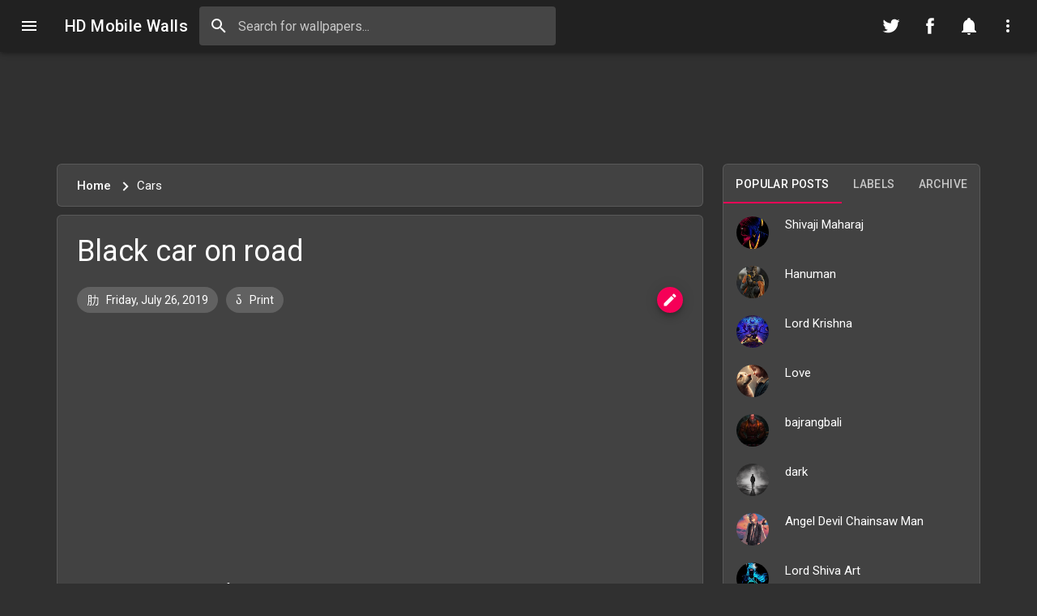

--- FILE ---
content_type: text/html; charset=UTF-8
request_url: https://www.hdmobilewalls.com/2019/07/black-car-on-road-mobile-wallpaper.html
body_size: 47410
content:
<!DOCTYPE html>
<HTML class='no-js article-view post-view' data-templateName='era-material' data-templateVersion='1.1' dir='ltr' lang='en' prefix='og: http://ogp.me/ns#'>
<head>
<link href='https://www.blogger.com/static/v1/widgets/55013136-widget_css_bundle.css' rel='stylesheet' type='text/css'/>
<!-- [ Meta Tag SEO ] -->
<meta charset='UTF-8'/>
<meta content='minimum-scale=1, initial-scale=1, width=device-width, shrink-to-fit=no' name='viewport'/>
<meta content='IE=edge' http-equiv='X-UA-Compatible'/>
<meta content='general' name='rating'/>
<meta content='blogger' name='generator'/>
<meta content='text/html; charset=UTF-8' http-equiv='Content-Type'/>
<link href='http://www.blogger.com/openid-server.g' rel='openid.server'/>
<link href='https://www.hdmobilewalls.com/' rel='openid.delegate'/>
<link href='https://www.hdmobilewalls.com/2019/07/black-car-on-road-mobile-wallpaper.html' rel='canonical'/>
<title>Black car on road - HD Mobile Walls</title>
<meta content='Black car on roadfor your Android , iPhone Wallpaper or iPad/Tablet Wallpapers in HD Quality. Best collection of mobile wallpaper without watermark for all mobile screens fit perfectly.' name='description'/>
<script type='application/ld+json'>{ "@context": "http://schema.org", "@type": "WebSite","name":"HD Mobile Walls", "url": "https://www.hdmobilewalls.com/", "potentialAction": { "@type": "SearchAction", "target": "https://www.hdmobilewalls.com/?q={search_term}", "query-input": "required name=search_term" } }</script>
<meta content='Black car on road, android wallpaper, iphone, backgounds, hd, free download, HD Mobile Walls' name='keywords'/>
<link href='https://www.hdmobilewalls.com/feeds/posts/default' rel='alternate' title='HD Mobile Walls - Atom' type='application/atom+xml'/>
<link href='https://www.hdmobilewalls.com/feeds/posts/default?alt=rss' rel='alternate' title='HD Mobile Walls - RSS' type='application/rss+xml'/>
<link href='http://www.blogger.com/feeds/992985840224406049/posts/default' rel='alternate' title='HD Mobile Walls - Atom' type='application/atom+xml'/>
<link href='https://blogger.googleusercontent.com/img/b/R29vZ2xl/AVvXsEiB8sURwySh6t4-Q9HImI9qbIcJuDFzhjBZ_sewqoYl9g01HDx17S9dqFRamIZWWQVqPMD3fIX2ie0XCG9WgveH8dZwBCAlfnUqvk9ZoysxO0urYlZtnO7sgCqm2oK2cWtvAnqcp7RACKad/s72-c/black-car-on-street.jpg' rel='image_src'/>
<link href='https://www.hdmobilewalls.com/2019/07/black-car-on-road-mobile-wallpaper.html' hreflang='x-default' rel='alternate'/>
<link href='/favicon.ico' rel='icon' type='image/x-icon'/>
<link href='https://plus.google.com/USER-GOOGLE-PLUS/posts' rel='publisher'/>
<link href='https://plus.google.com/USER-GOOGLE-PLUS/about' rel='author'/>
<link href='https://plus.google.com/USER-GOOGLE-PLUS' rel='me'/>
<meta content='b7fddbd2bc3abe6df2b412f1b47b4373' name='p:domain_verify'/>
<meta content='mtUVBgI7d9Etl5idk70j6599gbkAgESULgEZWniNq8U' name='google-site-verification'/>
<meta content='533b776cb2ce530e' name='yandex-verification'/>
<meta content='08270470A89C9C706CA5107378BFF26D' name='msvalidate.01'/>
<meta content='India' name='geo.placename'/>
<meta content='anand' name='Author'/>
<meta content='general' name='rating'/>
<meta content='in' name='geo.country'/>
<!-- [ Social Media Meta Tag ] -->
<meta content='Black car on road' property='og:title'/>
<meta content='https://www.hdmobilewalls.com/2019/07/black-car-on-road-mobile-wallpaper.html' property='og:url'/>
<meta content='article' property='og:type'/>
<meta content='HD Mobile Walls' property='og:site_name'/>
<meta content='black car on road  Wallpaper for your Android , iPhone Wallpaper or iPad/Tablet Wallpapers in HD Quality. Best collection of mobile wallpaper without watermark for all mobile screens fit perfectly.' property='og:description'/>
<meta content='https://blogger.googleusercontent.com/img/b/R29vZ2xl/AVvXsEiB8sURwySh6t4-Q9HImI9qbIcJuDFzhjBZ_sewqoYl9g01HDx17S9dqFRamIZWWQVqPMD3fIX2ie0XCG9WgveH8dZwBCAlfnUqvk9ZoysxO0urYlZtnO7sgCqm2oK2cWtvAnqcp7RACKad/s3627/black-car-on-street.jpg' property='og:image'/>
<meta content='https://www.facebook.com/hdmobilewalls/' property='article:author'/>
<meta content='https://www.facebook.com/hdmobilewalls/' property='article:publisher'/>
<meta content='1077941349015402' property='fb:app_id'/>
<meta content='https://www.facebook.com/hdmobilewalls/' property='fb:admins'/>
<meta content='en_US' property='og:locale'/>
<meta content='en_GB' property='og:locale:alternate'/>
<meta content='id_ID' property='og:locale:alternate'/>
<meta content='summary' name='twitter:card'/>
<meta content='HD Mobile Walls: Black car on road' name='twitter:title'/>
<meta content='@hdmobilewalls' name='twitter:site'/>
<meta content='@hdmobilewalls' name='twitter:creator'/>
<meta content='summary_large_image' name='twitter:card'/>
<meta content='yes' name='apple-mobile-web-app-capable'/>
<meta content='#212121' name='theme-color'/>
<meta content='#212121' name='msapplication-navbutton-color'/>
<meta content='notranslate' name='google'/>
<meta content='unsafe-url' name='referrer'/>
<meta content='telephone=no' name='format-detection'/>
<link href='https://fonts.googleapis.com/css?family=Roboto:300,400,500,700' rel='stylesheet'/>
<!-- Review Star Rating In Google Search Results -->
<script type='application/ld+json'>
{
"@context":"https://schema.org",
"@type":"Review",
"author": {
"@type":"Person",
"name":"Anand Kr",
"sameAs":"https://www.blogger.com/profile/11266807498920406830"
},
"url": "https://www.hdmobilewalls.com/2019/07/black-car-on-road-mobile-wallpaper.html",
"datePublished":"2019-01-13T20:00",
"publisher": {
"@type":"Organization",
"name":"MobileWallpapers",
"sameAs":"https://www.hdmobilewalls.com/"
},
"description":"black car on road  Wallpaper for your Android , iPhone Wallpaper or iPad/Tablet Wallpapers in HD Quality. Best collection of mobile wallpaper without watermark for all mobile screens fit perfectly.",
"inLanguage":"en",
"itemReviewed": {
"@type":"Product",
"name": "Black car on road",
"sameAs": "https://www.hdmobilewalls.com/2019/07/black-car-on-road-mobile-wallpaper.html",
"image": "https://blogger.googleusercontent.com/img/b/R29vZ2xl/AVvXsEiB8sURwySh6t4-Q9HImI9qbIcJuDFzhjBZ_sewqoYl9g01HDx17S9dqFRamIZWWQVqPMD3fIX2ie0XCG9WgveH8dZwBCAlfnUqvk9ZoysxO0urYlZtnO7sgCqm2oK2cWtvAnqcp7RACKad/s72-c/black-car-on-street.jpg",
"aggregateRating": {
"@type": "AggregateRating",
"ratingValue": "92",
"bestRating": "100",
"ratingCount": "216",
"author": {
"@type": "Person",
"name": "MobileWallpapers"
}
}
}
}
</script>
<script type='application/ld+json'>
{
  "@context": "http://schema.org/",
  "@type": "Person",
  "name": "Anand Kr",
  "sponsor":
  {
    "@type": "Organization",
    "name": "MobileWallpapers",
    "url": "https://www.hdmobilewalls.com/"
  }
}
</script>
<script type='application/ld+json'>
{
  "@context": "https://schema.org",
  "@type": "NewsArticle",
  "mainEntityOfPage": {
    "@type": "WebPage",
    "@id": "https://www.hdmobilewalls.com/2019/07/black-car-on-road-mobile-wallpaper.html"
  },
  "headline": "Article headline",
  "image": [
    "https://blogger.googleusercontent.com/img/b/R29vZ2xl/AVvXsEiB8sURwySh6t4-Q9HImI9qbIcJuDFzhjBZ_sewqoYl9g01HDx17S9dqFRamIZWWQVqPMD3fIX2ie0XCG9WgveH8dZwBCAlfnUqvk9ZoysxO0urYlZtnO7sgCqm2oK2cWtvAnqcp7RACKad/s72-c/black-car-on-street.jpg"
   ],
  "datePublished": "2019-02-28T20:00",
  "dateModified": "2019-02-28T20:00",
  "author": {
    "@type": "Person",
    "name": "Anand Kr"
  },
   "publisher": {
    "@type": "Organization",
    "name": "MobileWallpapers",
    "logo": {
      "@type": "ImageObject",
      "url": "https://blogger.googleusercontent.com/img/b/R29vZ2xl/AVvXsEiRPwMyolinFzdA1LEhXXKg6yMs81aWIcMl35Mto2j2XXvEMK8KnhXpKuimkya0eMguWV0EFX172AfErpYbFDlBsFtb3zOeAHpkjijak0gX40t8TIPjpYCANX3MaQg3iiVf7gLusqsMilbw/w500/Los+Angeles+Sunset.jpg"
    }
  },
  "description": "black car on road  Wallpaper for your Android , iPhone Wallpaper or iPad/Tablet Wallpapers in HD Quality. Best collection of mobile wallpaper without watermark for all mobile screens fit perfectly."
}
</script>
   <style type="text/css">
<!-- /*
<style id='page-skin-1' type='text/css'><!--
*/
--></style>
<style type='text/css'>
/* Template */body#layout ul, body#layout ol{list-style:none;}body#layout header#header{order:1!important;}/* Reset */*,::before,::after{-webkit-box-sizing:border-box;box-sizing:border-box;margin:0;padding:0;-webkit-tap-highlight-color:rgba(0,0,0,0)}html{width:100%;height:100%;-webkit-text-size-adjust:100%;-moz-text-size-adjust:100%;-ms-text-size-adjust:100%;text-size-adjust:100%;-ms-overflow-style:scrollbar}body{background-color:#fafafa;width:100%;min-height:100%;line-height:1.5;padding:0;color:#424242;font-family:"Roboto",sans-serif;-moz-osx-font-smoothing:grayscale;-webkit-font-smoothing:antialiased;font-size:16px;overflow-x:hidden;overflow-y:scroll}article,aside,details,figcaption,figure,footer,header,hgroup,main,menu,nav,section{display:block}summary{display:list-item}audio,canvas,progress,video{display:inline-block;vertical-align:baseline}abbr[title]{cursor:help;border-bottom:none;text-decoration:underline;-webkit-text-decoration:underline dotted;text-decoration:underline dotted;-webkit-text-decoration-color:#f50057;text-decoration-color:#f50057}b,strong{font-weight:bolder}dfn{font-style:italic}small{font-size:80%}label{display:inline-block;margin:0}figure{margin:0 0 16px}sub,sup{position:relative;font-size:75%;line-height:0;vertical-align:baseline}sub{bottom:-4px}sup{top:-8px}fieldset{padding:5.6px 12px 10px}legend{color:inherit;display:table;max-width:100%;border:0;padding:0;white-space:normal}img{max-width:100%;height:auto;border-style:none;vertical-align:middle}textarea{overflow:auto}input{border-radius:0}iframe{border:0}optgroup{font-weight:700}table{border-collapse:collapse;border-spacing:0}td,th{padding:0}ol,ul{padding-left:32px}ol,ol>li,ul,ul>li{margin:0}button,input,optgroup,select,textarea{color:inherit;font-family:inherit;font-size:100%;line-height:inherit;margin:0}button,input{overflow:visible}button,select{text-transform:none}a,button,[type="button"],[type="reset"],[type="submit"],[role="button"]{cursor:pointer}button::-moz-focus-inner,[type="button"]::-moz-focus-inner,[type="reset"]::-moz-focus-inner,[type="submit"]::-moz-focus-inner{border-style:none;padding:0}button:-moz-focusring,[type="button"]::-moz-focus-inner,[type="reset"]::-moz-focus-inner,[type="submit"]::-moz-focus-inner{border:0;outline:0}[type="checkbox"],[type="radio"]{padding:0}[type="number"]::-webkit-inner-spin-button,[type="number"]::-webkit-outer-spin-button{height:auto}[type="search"]::-webkit-search-cancel-button,[type="search"]::-webkit-search-decoration{-webkit-appearance:none}[type="search"]::-webkit-search-decoration,[type="search"]::-webkit-search-cancel-button,[type="search"]::-webkit-search-results-button,[type="search"]::-webkit-search-results-decoration{display:none}[type="search"]::-ms-clear{display:none}[type="search"]::-ms-reveal{display:none}::-webkit-file-upload-button{-webkit-appearance:button;font:inherit}select{-moz-appearance:none;-webkit-appearance:none}select::-ms-expand{display:none}select::-ms-value{color:currentColor}svg:not(:root){overflow:hidden}[tabindex="-1"]:focus{outline:0}[hidden],template{display:none}[disabled],[aria-disabled]{cursor:default}a{color:#212121;text-decoration:none;background-color:transparent;-webkit-text-decoration-skip:objects}a:hover{color:#f50057;text-decoration:underline}a:focus{outline:0}a:hover,a:active{outline-width:0}p{margin:0 0 16px}.post-wrap p{line-height: 26px;}hr{margin:16px 0;border:0;height:1px;overflow:visible;background-color:rgba(0,0,0,.12)}.translated-ltr{direction:ltr}[dir="rtl"],.rtl,.translated-rtl{text-align:right;text-align:start;direction:rtl!important}.reset{-webkit-appearance:none;-moz-appearance:none;appearance:none;border:0;outline:0;background:none;background-clip:padding-box;text-indent:0;text-decoration:none!important;cursor:pointer;overflow:hidden;white-space:nowrap;-webkit-user-select:none;-moz-user-select:none;-ms-user-select:none;user-select:none}/* Button */.btn{font-family:"Roboto",sans-serif;-moz-osx-font-smoothing:grayscale;-webkit-font-smoothing:antialiased;color:rgba(0,0,0,.87);font-size:14px;font-weight:500;letter-spacing:.4px;text-transform:uppercase;text-align:center;text-decoration:none;border:0;outline:0;background-image:none;background-color:#fff;display:inline-block;display:-webkit-inline-box;display:-ms-inline-flexbox;display:inline-flex;-webkit-box-align:center;-ms-flex-align:center;align-items:center;-webkit-box-pack:center;-ms-flex-pack:center;justify-content:center;position:relative;min-width:88px;height:36px;line-height:36px;padding:0 16px;margin:6px 0;border-radius:4px;overflow:hidden;white-space:nowrap;vertical-align:middle;cursor:pointer;z-index:1;-webkit-user-select:none;-moz-user-select:none;-ms-user-select:none;user-select:none;-webkit-transition:.3s cubic-bezier(.4,0,.2,1),.2s color;-o-transition:.3s cubic-bezier(.4,0,.2,1),.2s color;transition:.3s cubic-bezier(.4,0,.2,1),.2s color}.btn:active,.btn:focus,.btn:hover{color:rgba(0,0,0,.87);background-color:#f7f7f7;text-decoration:none}.btn.btn-small{font-size:13px;height:28px;padding:0 8px;line-height:28px}.btn.btn-large{font-size:16px;height:42px;padding:0 21px;line-height:42px}.btn.btn-flat{color:rgba(0,0,0,.87)!important;background-color:transparent!important}.btn-raised{-webkit-box-shadow:0 3px 1px -2px rgba(0,0,0,.2),0 2px 2px 0 rgba(0,0,0,.14),0 1px 5px 0 rgba(0,0,0,.12);box-shadow:0 3px 1px -2px rgba(0,0,0,.2),0 2px 2px 0 rgba(0,0,0,.14),0 1px 5px 0 rgba(0,0,0,.12);-webkit-transition:-webkit-box-shadow .2s cubic-bezier(.4,0,.2,1);transition:-webkit-box-shadow .2s cubic-bezier(.4,0,.2,1);-o-transition:box-shadow .2s cubic-bezier(.4,0,.2,1);transition:box-shadow .2s cubic-bezier(.4,0,.2,1);transition:box-shadow .2s cubic-bezier(.4,0,.2,1),-webkit-box-shadow .2s cubic-bezier(.4,0,.2,1);will-change:box-shadow}.btn-raised:hover,.btn-raised:focus{-webkit-box-shadow:0 2px 4px -1px rgba(0,0,0,.2),0 4px 5px 0 rgba(0,0,0,.14),0 1px 10px 0 rgba(0,0,0,.12);box-shadow:0 2px 4px -1px rgba(0,0,0,.2),0 4px 5px 0 rgba(0,0,0,.14),0 1px 10px 0 rgba(0,0,0,.12)}.btn-raised:active{-webkit-box-shadow:0 5px 5px -3px rgba(0,0,0,.2),0 8px 10px 1px rgba(0,0,0,.14),0 3px 14px 2px rgba(0,0,0,.12);box-shadow:0 5px 5px -3px rgba(0,0,0,.2),0 8px 10px 1px rgba(0,0,0,.14),0 3px 14px 2px rgba(0,0,0,.12)}.btn-raised:disabled{-webkit-box-shadow:0 0 0 0 rgba(0,0,0,.2),0 0 0 0 rgba(0,0,0,.14),0 0 0 0 rgba(0,0,0,.12);box-shadow:0 0 0 0 rgba(0,0,0,.2),0 0 0 0 rgba(0,0,0,.14),0 0 0 0 rgba(0,0,0,.12)}.btn.btn-fab{padding:0;min-width:0;width:48px;height:48px;line-height:48px;font-size:25px;border-radius:50%;-webkit-box-shadow:0 3px 5px -1px rgba(0,0,0,.2),0 6px 10px 0 rgba(0,0,0,.14),0 1px 18px 0 rgba(0,0,0,.12);box-shadow:0 3px 5px -1px rgba(0,0,0,.2),0 6px 10px 0 rgba(0,0,0,.14),0 1px 18px 0 rgba(0,0,0,.12);will-change:box-shadow}.btn.btn-fab:hover,.btn-fab:focus{-webkit-box-shadow:0 5px 5px -3px rgba(0,0,0,.2),0 8px 10px 1px rgba(0,0,0,.14),0 3px 14px 2px rgba(0,0,0,.12);box-shadow:0 5px 5px -3px rgba(0,0,0,.2),0 8px 10px 1px rgba(0,0,0,.14),0 3px 14px 2px rgba(0,0,0,.12)}.btn.btn-fab:active{-webkit-box-shadow:0 7px 8px -4px rgba(0,0,0,.2),0 12px 17px 2px rgba(0,0,0,.14),0 5px 22px 4px rgba(0,0,0,.12);box-shadow:0 7px 8px -4px rgba(0,0,0,.2),0 12px 17px 2px rgba(0,0,0,.14),0 5px 22px 4px rgba(0,0,0,.12)}.btn.btn-fab.btn-small{width:38px;height:38px;line-height:38px;font-size:18px}.btn.btn-fab.btn-large{width:58px;height:58px;line-height:58px;font-size:30px}.btn.btn-primary{color:#ffffff;background-color:#212121}.btn.btn-primary:active,.btn.btn-primary:focus,.btn.btn-primary:hover{color:#ffffff;background-color:#5100c3}.btn.btn-primary.btn-flat{color:#212121!important}.btn.btn-primary.btn-flat:active,.btn.btn-primary.btn-flat:focus,.btn.btn-primary.btn-flat:hover{color:#5100c3!important}.btn.btn-secondary{color:#ffffff;background-color:#f50057}.btn.btn-secondary:active,.btn.btn-secondary:focus,.btn.btn-secondary:hover{color:#ffffff;background-color:#c90048}.btn.btn-secondary.btn-flat{color:#f50057!important}.btn.btn-secondary.btn-flat:active,.btn.btn-secondary.btn-flat:focus,.btn.btn-secondary.btn-flat:hover{color:#c90048!important}.btn.btn-dark{color:#fff;background-color:#424242}.btn.btn-dark:active,.btn.btn-dark:focus,.btn.btn-dark:hover{color:#fff;background-color:#3c3c3c}.btn.btn-dark.btn-flat{color:#424242}.btn.btn-dark.btn-flat:active,.btn.btn-dark.btn-flat:focus,.btn.btn-dark.btn-flat:hover{color:#3c3c3c}.btn.btn-light{color:#212121;background-color:#f5f5f5}.btn.btn-light:active,.btn.btn-light:focus,.btn.btn-light:hover{color:#212121;background-color:#e0e0e0}.btn.btn-light.btn-flat{color:#f5f5f5}.btn.btn-light.btn-flat:active,.btn.btn-light.btn-flat:focus,.btn.btn-light.btn-flat:hover{color:#e0e0e0}.btn.btn-info{color:#fff;background-color:#1e88e5}.btn.btn-info:active,.btn.btn-info:focus,.btn.btn-info:hover{color:#fff;background-color:#1c7cd1}.btn.btn-info.btn-flat{color:#1e88e5!important}.btn.btn-info.btn-flat:active,.btn.btn-info.btn-flat:focus,.btn.btn-info.btn-flat:hover{color:#1c7cd1!important}.btn.btn-warning{color:#212121;background-color:#ffeb3b}.btn.btn-warning:active,.btn.btn-warning:focus,.btn.btn-warning:hover{color:#212121;background-color:#e8d636}.btn.btn-warning.btn-flat{color:#ffeb3b!important}.btn.btn-warning.btn-flat:active,.btn.btn-warning.btn-flat:focus,.btn.btn-warning.btn-flat:hover{color:#e8d636!important}.btn.btn-danger{color:#fff;background-color:#e53935}.btn.btn-danger:active,.btn.btn-danger:focus,.btn.btn-danger:hover{color:#fff;background-color:#d13431}.btn.btn-danger.btn-flat{color:#e53935!important}.btn.btn-danger.btn-flat:active,.btn.btn-danger.btn-flat:focus,.btn.btn-danger.btn-flat:hover{color:#d13431!important}.btn.btn-success{color:#fff;background-color:#43a047}.btn.btn-success:active,.btn.btn-success:focus,.btn.btn-success:hover{color:#fff;background-color:#3d9241}.btn.btn-success.btn-flat{color:#43a047!important}.btn.btn-success.btn-flat:active,.btn.btn-success.btn-flat:focus,.btn.btn-success.btn-flat:hover{color:#3d9241!important}.btn.btn-outline{background-color:transparent!important;border:solid 2px currentcolor;padding:0 14px;line-height:32px!important;-webkit-box-shadow:none;box-shadow:none}.btn.btn-gradient{border-radius:3px;-webkit-transition:.2s;-o-transition:.2s;transition:.2s;-webkit-box-shadow:0 3px 5px 2px rgba(0,0,0,.1);box-shadow:0 3px 5px 2px rgba(0,0,0,.1)}.btn.btn-gradient:hover,.btn.btn-gradient:focus{opacity:.8;-webkit-transform:translateY(-1px);-ms-transform:translateY(-1px);transform:translateY(-1px)}.btn.btn-gradient:active{-webkit-transform:translateY(1px);-ms-transform:translateY(1px);transform:translateY(1px);-webkit-box-shadow:none;box-shadow:none}.btn.btn-gradient-primary{color:#ffffff!important;background:-webkit-linear-gradient(45deg,#2196f3 30%,#7c4dff 90%);background:-o-linear-gradient(45deg,#212121 30%,#7c4dff 90%);background:linear-gradient(45deg,#2196f3 30%,#7c4dff 90%)}.btn.btn-gradient-secondary{color:#ffffff!important;background:-webkit-linear-gradient(45deg,#f50057 30%,#f62e75 90%);background:-o-linear-gradient(45deg,#f50057 30%,#f62e75 90%);background:linear-gradient(45deg,#f50057 30%,#f62e75 90%)}.btn-upload{display:none}.btn-round{border-radius:28px!important}.btn-block{display:block;width:100%}.btn-center{width:100%;display:block;margin:0 auto;text-align:center}.btn .icon-right{margin-left:8px;font-size:19px;vertical-align:top}[dir=rtl] .btn .icon-right,.rtl .btn .icon-right,.translated-rtl .btn .icon-right{margin-right:8px;margin-left:0}.btn.btn-small .icon-right{font-size:13px}.btn.btn-large .icon-right{font-size:20px}.btn .icon-left{margin-right:8px;font-size:19px;vertical-align:top}[dir=rtl] .btn .icon-left,.rtl .btn .icon-left,.translated-rtl .btn .icon-left{margin-left:8px;margin-right:0}.btn.btn-small .icon-left{font-size:13px}.btn.btn-large .icon-left{font-size:20px}.btn:disabled,.btn:disabled:active,.btn:disabled:focus,.btn:disabled:hover{background-color:rgba(0,0,0,.12);color:rgba(0,0,0,.37);cursor:default;-webkit-box-shadow:none;box-shadow:none}.btn.btn-flat:disabled{background-color:transparent;color:rgba(0,0,0,.37)!important}.btn + .btn{margin:0 0 0 8px}[dir=rtl] .btn + .btn,.rtl .btn + .btn,.translated-rtl .btn + .btn{margin:0 8px 0 0}.btn-wrap{padding:12px;background-color:#eee}.btn-wrap .btn{display:inline-block;margin:6px 8px}@media (min-width:600px){.btn-wrap{padding:24px}}/* Ripple */.js-ripple{position:relative;overflow:hidden}.js-ripple .ripple{position:absolute;display:block;border-radius:50%;background:currentColor;opacity:.4;overflow:hidden;pointer-events:none;-webkit-transform:scale(0);-ms-transform:scale(0);transform:scale(0);-webkit-touch-callout:none;will-change:transform}.js-ripple .ripple.animate{-webkit-animation:ripple 1s cubic-bezier(0,0,.2,1);animation:ripple 1s cubic-bezier(0,0,.2,1)}@-webkit-keyframes ripple{100%{opacity:0;-webkit-transform:scale(1);transform:scale(1)}}@keyframes ripple{100%{opacity:0;-webkit-transform:scale(1);transform:scale(1)}}/* Tooltip */#tooltip{position:fixed;max-width:340px;background-color:#616161;color:#fff;font-size:10px;font-weight:500;letter-spacing:.4px;text-align:center;padding:6px 8px;line-height:14px;border-radius:4px;z-index:203;-webkit-transform-origin:center bottom;-ms-transform-origin:center bottom;transform-origin:center bottom;-webkit-transform:scale(0);-ms-transform:scale(0);transform:scale(0);-webkit-transition:-webkit-transform .160s;transition:-webkit-transform .160s;-o-transition:transform .160s;transition:transform .160s;transition:transform .160s,-webkit-transform .160s;pointer-events:none;opacity:0;will-change:transform}#tooltip.active{opacity:.9;-webkit-transform:scale(1);-ms-transform:scale(1);transform:scale(1)}#tooltip.top{-webkit-transform-origin:center top;-ms-transform-origin:center top;transform-origin:center top}#tooltip.left{-webkit-transform-origin:left center;-ms-transform-origin:left center;transform-origin:left center}#tooltip.right{-webkit-transform-origin:right center;-ms-transform-origin:right center;transform-origin:right center}/* Dialog */.dialog,.dialog-scrim{position:fixed;top:0;left:0;right:0;bottom:0;-webkit-box-align:center;-ms-flex-align:center;align-items:center;-webkit-box-pack:center;-ms-flex-pack:center;justify-content:center;width:100%;height:100%}.dialog{display:none;z-index:202}.dialog-open,.dialog-opening{display:-webkit-box;display:-ms-flexbox;display:flex}.dialog-scrim{background-color:rgba(0,0,0,.32);opacity:0;cursor:pointer;z-index:-1}.dialog-open .dialog-scrim{opacity:1;-webkit-transition:opacity .225s cubic-bezier(.4,0,.2,1) 0s;-o-transition:opacity .225s cubic-bezier(.4,0,.2,1) 0s;transition:opacity .225s cubic-bezier(.4,0,.2,1) 0s}.dialog-container{display:-webkit-box;display:-ms-flexbox;display:flex;-webkit-box-orient:horizontal;-webkit-box-direction:normal;-ms-flex-direction:row;flex-direction:row;-ms-flex-pack:distribute;justify-content:space-around;opacity:0;-webkit-transform:scale(.8);-ms-transform:scale(.8);transform:scale(.8)}.dialog-open .dialog-container{opacity:1;-webkit-transform:scale(1);-ms-transform:scale(1);transform:scale(1);-webkit-transition:opacity .1s linear,-webkit-transform .3s cubic-bezier(0,0,.2,1) 0s;transition:opacity .1s linear,-webkit-transform .3s cubic-bezier(0,0,.2,1) 0s;-o-transition:opacity .1s linear,transform .3s cubic-bezier(0,0,.2,1) 0s;transition:opacity .1s linear,transform .3s cubic-bezier(0,0,.2,1) 0s;transition:opacity .1s linear,transform .3s cubic-bezier(0,0,.2,1) 0s,-webkit-transform .3s cubic-bezier(0,0,.2,1) 0s}.dialog-surface{display:-webkit-box;display:-ms-flexbox;display:flex;-webkit-box-orient:vertical;-webkit-box-direction:normal;-ms-flex-direction:column;flex-direction:column;-webkit-box-flex:0;-ms-flex-positive:0;flex-grow:0;-ms-flex-negative:0;flex-shrink:0;background-color:#fff;border-radius:4px;min-width:280px;max-height:calc(100vh - 32px);overflow:hidden;-webkit-box-shadow:0 11px 15px -7px rgba(0,0,0,.2),0 24px 38px 3px rgba(0,0,0,.14),0 9px 46px 8px rgba(0,0,0,.12);box-shadow:0 11px 15px -7px rgba(0,0,0,.2),0 24px 38px 3px rgba(0,0,0,.14),0 9px 46px 8px rgba(0,0,0,.12)}@media (min-width:592px){.dialog-surface{max-width:560px}}@media (max-width:592px){.dialog-surface{max-width:calc(100vw - 32px)}}@media (max-width:640px){.dialog{min-width:280px}}@media (min-width:1024px){.dialog-surface{max-width:640px}}.dialog.top .dialog-container{-webkit-transform:translateY(-100%);-ms-transform:translateY(-100%);transform:translateY(-100%)}.dialog.top.dialog-open .dialog-container{-webkit-transform:translate(0,0);-ms-transform:translate(0,0);transform:translate(0,0)}.dialog.bottom .dialog-container{-webkit-transform:translateY(100%);-ms-transform:translateY(100%);transform:translateY(100%)}.dialog.bottom.dialog-open .dialog-container{-webkit-transform:translate(0,0);-ms-transform:translate(0,0);transform:translate(0,0)}.dialog-top-sheet .dialog-container,.dialog-bottom-sheet .dialog-container{position:fixed;left:0;right:0}.dialog-top-sheet .dialog-surface,.dialog-bottom-sheet .dialog-surface{width:100%;max-width:100%}.dialog-top-sheet.dialog-open .dialog-container{top:0}.dialog-bottom-sheet.dialog-open .dialog-container{bottom:0}.dialog-top-sheet .dialog-header,.dialog-bottom-sheet .dialog-header{border:0}.dialog.dialog-top-sheet .dialog-surface,.dialog.dialog-bottom-sheet .dialog-surface{height:254px;margin:0;border-radius:0}.dialog.dialog-top-sheet .dialog-content,.dialog.dialog-bottom-sheet .dialog-content{max-height:100%;padding:24px}@media (max-width:640px){.dialog.dialog-top-sheet .dialog-surface,.dialog.dialog-bottom-sheet .dialog-surface{height:100%!important;max-height:100vh}}.dialog-header{width:100%;color:#212121;padding:24px;border-bottom:1px solid transparent;border-color:rgba(0,0,0,.12)}.dialog-header>*{display:inline-block;vertical-align:middle}.dialog-title{font-size:20px!important;font-weight:500!important;margin:0!important;padding:0!important;line-height:20px!important}.dialog-content{width:100%;padding:8px 24px;color:#424242;font-size:16px;font-weight:400;overflow-x:hidden;overflow-y:auto;-webkit-overflow-scrolling:touch}.dialog-content>p:last-child{margin:0}.dialog-footer{position:relative;display:-webkit-box;display:-ms-flexbox;display:flex;-ms-flex-negative:0;flex-shrink:0;-ms-flex-wrap:wrap;flex-wrap:wrap;-webkit-box-align:center;-ms-flex-align:center;align-items:center;-webkit-box-pack:end;-ms-flex-pack:end;justify-content:flex-end;min-height:52px;width:100%;color:#212121;padding:8px;border-top:1px solid;border-color:rgba(0,0,0,.12)}.dialog-footer .btn{float:right;margin:0}[dir=rtl] .dialog-footer .btn,.rtl .dialog-footer .btn,.translated-rtl .dialog-footer .btn{float:left;margin:6px}.dialog-close{border:0;outline:0;background-image:none;background-color:#eee;position:relative;width:34px;height:34px;line-height:34px;border-radius:50%;float:right;z-index:1}[dir=rtl] .dialog-close,.rtl .dialog-close,.translated-rtl .dialog-close{float:left}.dialog-close-icon{display:block;position:relative;width:24px;height:24px;margin:auto;fill:currentColor;color:inherit;font-size:24px;z-index:-1}.dialog.fullscreen .dialog-surface{height:100vh;max-height:100%;max-width:100%;border-radius:0;-webkit-box-shadow:none;box-shadow:none}.dialog.fullscreen .dialog-content:after{content:"";clear:both;display:block;height:74px;width:100%}.dialog.fullscreen .dialog-footer{position:fixed;left:0;right:0;bottom:0;background-color:#fff}.dialog-share .dialog-surface{height:224px!important}.dialog-share .dialog-header{padding:24px 24px 12px}.dialog-share .dialog-content{padding:14px!important}.dialog-share-item{float:left;padding:0 10px;width:100%}[dir=rtl] .dialog-share-item,.rtl .dialog-share-item,.translated-rtl .dialog-share-item{float:right}@media (min-width:992px){.dialog-share-item{width:16.6666666667%}}.dialog-share .btn.social-share{width:100%}/* Alert */.alert{display:block;clear:both;width:100%;padding:16px;margin:8px auto 16px;line-height:22px;overflow:hidden;color:#444;font-size:15px;font-weight:400;border-left:6px solid;border-color:#616161;background-color:#fafafa}[dir=rtl] .alert,.rtl .alert,.translated-rtl .alert{border-right:8px solid;border-left:none}.alert>code{background-color:#616161;color:#fff}.alert h1,.alert h2,.alert h3,.alert h4,.alert h5,.alert h6,.alert p{margin:8px 0!important}.alert.large{font-size:20px}.alert h1,.alert h2,.alert h3,.alert h4,.alert h5,.alert h6{font-weight:500;color:#616161!important}.alert a{color:#616161;text-decoration:underline}.alert a:hover{opacity:.8}.alert.info{border-color:#1976d2;background-color:#f3f8fd}.alert.info h1,.alert.info h2,.alert.info h3,.alert.info h4,.alert.info h5,.alert.info h6{color:#1976d2!important}.alert.info a{color:#1976d2}.alert.danger{border-color:#d32f2f;background-color:#fdf4f4}.alert.danger h1,.alert.danger h2,.alert.danger h3,.alert.danger h4,.alert.danger h5,.alert.danger h6{color:#d32f2f!important}.alert.danger a{color:#d32f2f}.alert.warning{border-color:#ffd600;background-color:#fffdf2}.alert.warning h1,.alert.warning h2,.alert.warning h3,.alert.warning h4,.alert.warning h5,.alert.warning h6{color:#ffd600!important}.alert.warning a{color:#ffd600}.alert.success{border-color:#43a047;background-color:#f5faf6}.alert.success h1,.alert.success h2,.alert.success h3,.alert.success h4,.alert.success h5,.alert.success h6{color:#43a047!important}.alert.success a{color:#43a047}/* Textfield */.textfield{position:relative;display:block;padding:16px 0 0;margin:0 0 16px;overflow:hidden}.textfield label{position:absolute;top:0;display:block;width:100%;font-size:14px;font-weight:400;line-height:16px;color:rgba(0,0,0,.6);cursor:text;overflow:hidden;-o-text-overflow:ellipsis;text-overflow:ellipsis;white-space:nowrap}.textfield input:focus~label,.textfield textarea:focus~label{color:#f50057}.textfield input,.textfield textarea{-webkit-appearance:none;-moz-appearance:none;appearance:none;border:0;outline:0;background-color:transparent;background-repeat: no-repeat;-webkit-box-shadow:none;box-shadow:none;display:block;width:100%;color:rgba(0,0,0,.87);font-size:16px;background-image:-webkit-gradient(linear,left top,left bottom,from(#f50057),to(#f50057)),-webkit-gradient(linear,left top,left bottom,from(rgba(0,0,0,.12)),to(rgba(0,0,0,.12)));background-image:-webkit-linear-gradient(top,#f50057,#f50057),-webkit-linear-gradient(top,rgba(0,0,0,.12),rgba(0,0,0,.12));background-image:-o-linear-gradient(top,#f50057,#f50057),-o-linear-gradient(top,rgba(0,0,0,.12),rgba(0,0,0,.12));background-image:linear-gradient(to bottom,#f50057,#f50057),linear-gradient(to bottom,rgba(0,0,0,.12),rgba(0,0,0,.12));background-size:0 2px,100% 1px;background-position:50% 100%,50% 100%;background-attachment:scroll;background-clip:padding-box;-webkit-transition:background-size .2s;-o-transition:background-size .2s;transition:background-size .2s}.textfield input:focus,.textfield textarea:focus{background-size:100% 2px,100% 1px}.textfield input:disabled,.textfield input:-moz-read-only,.textfield textarea:disabled,.textfield textarea:-moz-read-only{cursor:not-allowed;background-color:transparent}.textfield input:disabled,.textfield input:read-only,.textfield textarea:disabled,.textfield textarea:read-only{cursor:not-allowed;background-color:transparent}.textfield input::-webkit-input-placeholder,.textfield textarea::-webkit-input-placeholder{color:#616161}.textfield input:-ms-input-placeholder,.textfield textarea:-ms-input-placeholder{color:#616161}.textfield input::-ms-input-placeholder,.textfield textarea::-ms-input-placeholder{color:#616161}.textfield input::placeholder,.textfield textarea::placeholder{color:#616161}.textfield input{height:30px}.textfield textarea{height:auto;margin-top:6px}@media (min-width:600px){.form-inline .textfield{display:inline-block;vertical-align:bottom;margin-bottom:0}.form-inline .btn{vertical-align:bottom;margin:0 10px}}/* blockquote, pre, code, kbd, samp */.post-body blockquote{position:relative;padding:4px 0 4px 24px;border:0;border-style:solid;border-color:#f50057;border-left-width:4px;font-size:38px;font-weight:300;line-height:44px}[dir=rtl] .post-body blockquote,.rtl .post-body blockquote,.translated-rtl .post-body blockquote{border-right-width:4px;border-left-width:0;padding:4px 24px 4px 0}.post-body blockquote span,.post-body blockquote small,.post-body blockquote footer{display:block;font-size:16px;font-weight:400;line-height:normal;opacity:.8;margin:8px 0 0}@media (max-width:600px){.post-body blockquote{padding:4px 0 4px 16px;font-size:24px;font-weight:300;line-height:34px}[dir=rtl] .post-body blockquote,.rtl .post-body blockquote,.translated-rtl .post-body blockquote{padding:4px 16px 4px 0}.post-body blockquote span,.post-body blockquote small,.post-body blockquote footer{margin:4px 0 0}}pre,code,kbd,samp{-moz-osx-font-smoothing:auto;-webkit-font-smoothing:auto;font-family:monospace;letter-spacing:0}code,kbd{display:inline-block;border-radius:3px;padding:1px 5px;font-size:13px;white-space:pre-wrap;direction:ltr}code{background-color:#eee;color:#212121;line-height:1.5}a code{text-decoration:none}kbd{background:#424242;color:#fff}mark{background-color:#ffea00;color:#212121;padding:0 3.2px}pre{color:#212121;font-size:13px;font-weight:400;background-color:#eee;border-left:4px solid;border-color:rgba(0,0,0,.12);max-height:500px;padding:6px 12px;margin:8px 0 16px;line-height:2;white-space:pre-wrap;overflow:auto;word-wrap:break-word;direction:ltr}pre.root:before,pre.user:before{font-weight:700;margin-right:7px;display:inline-block}pre.root{color:#eee;border-color:#f44336!important}pre.root:before{content:"root #";color:#f44336}pre.user{color:#eee;border-color:#64dd17!important}pre.user:before{content:"user $";color:#64dd17}pre.root,pre.user{background-color:#424242}pre[data-lang]{position:relative;display:block;padding:40px 0 0;border-radius:4px;background-color:#eee;border:0;outline:0;overflow-x:auto;overflow-y:hidden;white-space:normal;max-height:100%}pre[data-lang]:before{content:attr(data-lang);position:absolute;top:0;left:0;right:0;padding:4px 0;text-indent:16px;color:#212121;font-family:"Roboto",sans-serif;font-weight:500;font-size:16px;letter-spacing:.4px;background-color:rgba(0,0,0,.07);border-radius:4px 4px 0 0;overflow:hidden;white-space:nowrap;text-transform:inherit;-o-text-overflow:ellipsis;text-overflow:ellipsis}pre[data-lang] code{display:block;color:#424242;font-weight:300;font-size:14px;line-height:1.55;background-color:transparent;margin:0;padding:16px;border-radius:0;overflow-x:auto;overflow-y:hidden;word-break:break-word;vertical-align:middle;white-space:pre-wrap;-webkit-hyphens:none;-ms-hyphens:none;hyphens:none}pre .copy{position:relative;display:block;float:right;font-size:18px;line-height:normal;color:currentColor;margin:0 0 0 6px;cursor:pointer;-webkit-user-select:none;-moz-user-select:none;-ms-user-select:none;user-select:none;opacity:0;-webkit-transition:opacity .4s;-o-transition:opacity .4s;transition:opacity .4s;will-change:opacity}pre .copy:hover{opacity:0}pre:hover .copy{opacity:1}pre[data-lang] .copy{position:absolute;top:0;right:0;margin:6px 0 0;text-indent:-16px}pre .copy>span{vertical-align:middle}pre.primary:not([data-lang]){border-color:#212121!important}pre.secondary:not([data-lang]){border-color:#f50057!important}pre.primary[data-lang]{background-color:#212121!important;color:#ffffff!important}pre.secondary[data-lang]{background-color:#f50057!important;color:#ffffff!important}pre.primary[data-lang] code{color:#ffffff!important}pre.secondary[data-lang] code{color:#ffffff!important}pre.primary[data-lang]:before{color:#ffffff!important}pre.secondary[data-lang]:before{color:#ffffff!important}pre::-webkit-scrollbar{height:8px;width:8px}pre::-webkit-scrollbar-thumb{background:#c1c1c1}pre::-webkit-scrollbar-thumb:active{background:#a4a4a4}/* Table */.post-body table{display:table;border-collapse:collapse;border-spacing:0;width:100%;margin:8px 0 16px}.post-body table,.post-body table th,.post-body table td{border:0}.post-body table a{color:inherit!important;text-decoration:underline}.post-body table a:hover{opacity:.8}.post-body .table-card{position:relative;border-radius:2px;-webkit-box-shadow:0 3px 1px -2px rgba(0,0,0,.2),0 2px 2px 0 rgba(0,0,0,.14),0 1px 5px 0 rgba(0,0,0,.12);box-shadow:0 3px 1px -2px rgba(0,0,0,.2),0 2px 2px 0 rgba(0,0,0,.14),0 1px 5px 0 rgba(0,0,0,.12)}.post-body table.table-striped tbody tr:nth-child(odd){background-color:rgba(0,0,0,.04)}.post-body table.table-hoverable tbody tr{-webkit-transition:background-color .2s;-o-transition:background-color .2s;transition:background-color .2s}.post-body table.table-hoverable tbody tr:hover{background-color:rgba(0,0,0,.04)}.post-body table tbody tr{border-top:1px solid;border-color:rgba(0,0,0,.12)}.post-body table td,.post-body table th{display:table-cell;text-align:left;vertical-align:middle;padding:12px}[dir=rtl] .post-body table td,.rtl .post-body table td,.translated-rtl .post-body table td{text-align:right}[dir=rtl] .post-body table th,.rtl .post-body table th,.translated-rtl .post-body table th{text-align:right}.post-body table.table-centered thead tr th,.post-body table.table-centered tbody tr td{text-align:center}.post-body .table-responsive{display:block;width:100%;overflow-x:auto;-webkit-overflow-scrolling:touch;-ms-overflow-style:-ms-autohiding-scrollbar}/* Utility classes */.background-primary{background-color:#212121!important;color:#ffffff!important}.background-secondary{background-color:#f50057!important;color:#ffffff!important}.text-primary{color:#212121!important}.text-secondary{color:#f50057!important}.divider{display:block;margin:16px 0;padding:0;border:0;height:1px;overflow:visible;background-color:rgba(0,0,0,.12)}.no-select{-webkit-user-select:none;-moz-user-select:none;-ms-user-select:none;user-select:none}.yes-select{-webkit-user-select:text;-moz-user-select:text;-ms-user-select:text;user-select:text}.text-left{text-align:left!important}.text-right{text-align:right!important}.text-center{text-align:center!important}.text-justify{text-align:justify!important}.left{float:left!important}.right{float:right!important}.clearfix:after{display:block;content:"";clear:both}.hidden{display:none!important}.show{display:block!important}.invisible{visibility:hidden!important}.visible{visibility:visible!important}@media print{.no-print{display:none!important}}@media (max-width:600px){.hide-mobile{display:none!important}}@media (min-width:601px) and (max-width:992px){.hide-tablet{display:none!important}}@media (min-width:993px){.hide-desktop{display:none!important}}.media{position:relative;padding-bottom:56.25%;height:0;overflow:hidden}.media embed,.media iframe,.media object{position:absolute;top:0;left:0;width:100%;height:100%}video.media{height:auto;max-width:100%}video.media:before{content:none}.lead{font-size:20px;font-weight:500}/* Blogger component */.section{margin:0}.widget{margin:0;_margin:0;line-height:normal;position:unset}.widget li{padding:0}.widget ul{padding:0;line-height:normal}.Header h1{margin:0}.clear{display:block;content:"";clear:both}#Attribution1,.date-header,.post-location,.post-icons,a.quickedit{display:none!important}.CSS_LIGHTBOX{z-index:204!important}.CSS_LIGHTBOX_BG_MASK{background-color:rgba(0,0,0,.38)!important}.CSS_LIGHTBOX_BG_MASK_TRANSPARENT{opacity:1!important}.CSS_LIGHTBOX_SCALED_IMAGE_IMG{outline:0!important}.CSS_LIGHTBOX_FILMSTRIP{background-color:#212121!important}.CSS_LIGHTBOX_BTN_CLOSE{background:none!important}.CSS_LIGHTBOX_BTN_CLOSE:before{font-family:"Material Design Icons";content:"\f156";color:#616161;font-size:24px;position:relative;right:24px;top:15px;background-color:#fff;border-radius:50%;padding:4px}.CSS_LIGHTBOX_BTN_CLOSE:hover:before{color:#212121}.CSS_LIGHTBOX_INDEX_INFO{color:#fff!important;font-size:16px!important;font-weight:500;padding-bottom:7px}.CSS_LIGHTBOX_FILMSTRIP_CONTROLS_FRAME{border:2px solid #fff!important}/* App */#app{width:100%;min-height:100%;height:100%;margin:0;overflow:hidden;-webkit-backface-visibility:hidden;backface-visibility:hidden}#app.dismissible{will-change:margin;-webkit-transition:margin .195s cubic-bezier(.4,0,.6,1) 0s;-o-transition:margin .195s cubic-bezier(.4,0,.6,1) 0s;transition:margin .195s cubic-bezier(.4,0,.6,1) 0s}@media (min-width:1290px){#app.dismissible.cipped{position:static;width:auto}}#app.dismissible.active{margin-left:230px;margin-right:0;-webkit-transition:margin .225s cubic-bezier(0,0,.2,1) 0s;-o-transition:margin .225s cubic-bezier(0,0,.2,1) 0s;transition:margin .225s cubic-bezier(0,0,.2,1) 0s}[dir=rtl] #app.dismissible.active,.rtl #app.dismissible.active,.translated-rtl #app.dismissible.active{margin-right:230px;margin-left:0}@media (min-width:600px){#app.dismissible.active{margin-left:256px}[dir=rtl] #app.dismissible.active,.rtl #app.dismissible.active,.translated-rtl #app.dismissible.active{margin-right:256px}}/* Content wrap */#content-wrap{position:relative;top:34px;width:100%;max-width:100%;height:100%;padding-top:64px;padding-left:10px;padding-right:10px;margin-left:auto;margin-right:auto;opacity:0;cursor:wait;-webkit-transition:opacity .1s linear,top .4s cubic-bezier(.4,0,.2,1) 0s;-o-transition:opacity .1s linear,top .4s cubic-bezier(.4,0,.2,1) 0s;transition:opacity .1s linear,top .4s cubic-bezier(.4,0,.2,1) 0s}.js-loading #content-wrap,.js-loaded #content-wrap{top:0;opacity:1;cursor:auto}@media (max-width:600px){#content-wrap{top:0;opacity:1;cursor:auto;-webkit-transition:none;-o-transition:none;transition:none}}.multi-view #content-wrap{padding-top:0}@media (max-width:959px){.article-view #content-wrap{padding-left:0;padding-right:0}}@media (min-width:1024px){#content-wrap{width:100%}.post-view #content-wrap{width:1160px}}@media (min-width:1600px){#content-wrap{width:1400px!important}}@media (max-width:600px){#content-wrap{padding-top:48px}}/* Content */#content{position:relative;padding:24px 0 40px;margin:0 auto;width:100%;pointer-events:none}.article-view #content{padding-bottom:24px}.js-loading #content,.js-loaded #content{pointer-events:auto}@media (max-width:600px){#content{pointer-events:auto}}#content:after{content:"";display:block;clear:both}.page-view #content{max-width:900px}@media (max-width:480px){.multi-view #content{padding:10px 0 24px}.article-view #content{padding:10px 0}}/* Post */.post-wrap:after{content:"";display:block;clear:both}@media (max-width:719px){.multi-view .post-outer{width:100%}}@media (min-width:720px){.multi-view .post-outer{float:left;width:calc((100% / 2));height:440px}[dir=rtl].multi-view .post-outer,.rtl.multi-view .post-outer,.translated-rtl.multi-view .post-outer{float:right}}@media (min-width:1024px){.multi-view .post-outer{width:calc((100% / 6) - 0.1px)}}@media (min-width:1600px){.multi-view .post-outer{width:calc((100% / 7))}}.post{margin:0 0 24px;border-radius:6px;border:1px solid;border-color:rgba(0,0,0,.12);background-color:#fff}.multi-view .post{margin:0 10px 24px}@media (max-width:480px){.multi-view .post{margin:0 0 14px}}@media (min-width:720px){.multi-view .post{height:420px}}@media (max-width:480px){.article-view .post{margin:0 0 10px}}.title-print{display:none}/* Post body */.post-body{padding:0 24px;font-size:16px;line-height:26px}.page-view .post-body{padding:0 24px 24px}.post-title{padding:24px}.post-title h2{width:100%;font-size:36px;font-weight:400;color:#212121;line-height:40px}@media (max-width:600px){.post-title h2{font-size:28px;line-height:34px}}.post-body a:focus:not(.btn){outline:1px solid currentColor}.post-body .separator a{margin:0!important}.post-body .tr-caption{padding:4px 0 0;font-weight:400;font-size:14px;font-style:italic;text-align:center}.post-body .tr-caption-container tr{border:0!important}.post-body img,.post-body a>img{margin:0 0 16px}.post-body iframe{max-width:100%}.post-body h1,.post-body h2,.post-body h3,.post-body h4,.post-body h5,.post-body h6{color:#212121;line-height:1.2}.post-body h1,.post-body h2,.post-body h3,.post-body h4{margin:24px 0 14px;font-weight:400}.post-body h5,.post-body h6{margin:10px 0;font-weight:500}.post-body h1{font-size:30px}.post-body h2{font-size:28px}.post-body h3{font-size:26px}@media (max-width:600px){.post-body h1{font-size:29px}.post-body h2{font-size:27px}.post-body h3{font-size:25px}}.post-body h4{font-size:22px}.post-body h5{font-size:19px}.post-body h6{font-size:16px}.post-body h1 a,.post-body h2 a,.post-body h3 a,.post-body h4 a,.post-body h5 a,.post-body h6 a{color:inherit;text-decoration:none!important}.post-body h1 a:hover,.post-body h2 a:hover,.post-body h3 a:hover,.post-body h4 a:hover,.post-body h5 a:hover,.post-body h6 a:hover{color:#212121}.post-body h2[id]:target:before,.post-body h3[id]:target:before,.post-body h4[id]:target:before{content:"";display:block;height:84px;margin-top:-84px;visibility:hidden}.post-body .anchor{display:inline-block;color:inherit!important;border:0!important;width:28px;height:28px;line-height:28px;margin:0 4px;text-decoration:none;-webkit-user-select:none;-moz-user-select:none;-ms-user-select:none;user-select:none;overflow:hidden;vertical-align:text-top;visibility:hidden}.post-body .anchor:focus{outline:0!important}.post-body .anchor:before{content:"\f337";font-family:"Material Design Icons";font-size:24px;font-weight:400}.post-body h2:hover .anchor,.post-body h3:hover .anchor,.post-body h4:hover .anchor{visibility:visible;opacity:.8}.post-body ol,.post-body ul{line-height:1.8;margin:0;padding:0}.post-body ol>li a,.post-body ul>li a{color:inherit;text-decoration:underline}.post-body ol>li a:hover,.post-body ul>li a:hover{opacity:.8}.post-body ol>li,.post-body ul>li{margin:0 0 0 34px}[dir=rtl] .post-body ol>li,.rtl .post-body ol>li,.translated-rtl .post-body ol>li{margin:0 35px 0 0}[dir=rtl] .post-body ul>li,.rtl .post-body ul>li,.translated-rtl .post-body ul>li{margin:0 35px 0 0}.post-body #toc{display:block}.post-body #toc ol>li a{display:inline-block;margin-bottom:6px}.post-body .link{color:#212121;cursor:pointer}.post-body .link:hover{color:#f50057;text-decoration:underline}.post-body .list{line-height:normal!important;border-left:4px solid #f50057;list-style:none!important}[dir=rtl] .post-body .list,.rtl .post-body .list,.translated-rtl .post-body .list{border-right:4px solid #f50057;border-left:none}.post-body .list li{margin:0!important;padding:0 0 8px 16px !important}.post-body .list li:last-child{padding-bottom:0!important}[dir=rtl] .post-body .list li,.rtl .post-body .list li,.translated-rtl .post-body .list li{padding:0 16px 8px 0 !important}.post-body .list-unstyled li{padding:0!important;margin:0!important;list-style:none}.post-body .dropcap:first-letter,.post-body .dropcap p:first-of-type:first-letter{display:block;margin:0 5px 0 -5px;float:left;color:inherit;font-size:82px;line-height:76px}[dir=rtl] .post-body .dropcap:first-letter,.rtl .post-body .dropcap:first-letter,.translated-rtl .post-body .dropcap:first-letter,[dir=rtl] .post-body .dropcap p:first-of-type:first-letter,.rtl .post-body .dropcap p:first-of-type:first-letter,.translated-rtl .post-body .dropcap p:first-of-type:first-letter{margin:0 -2px 0 2px;float:right}/* Post card */.card-post{width:100%;height:100%;overflow:hidden}.card-thumbnail{border-radius:6px 6px 0 0;width:100%;-o-object-fit:cover;object-fit:cover;color:transparent;cursor:pointer;overflow:hidden}.card-title{font-size: 1.1em;    position: absolute;    bottom: 0;    background: linear-gradient(180deg,transparent,rgba(0,0,0,.5));    width: 100%;    padding: 10px;    padding-left: 12px;    white-space: nowrap;    overflow: hidden;    text-overflow: ellipsis;}.card-title a,.card-title a:hover{color:#ffffff}.card-title a:hover{opacity:.8}.card-title a>h3{font-size:15px;font-weight:500;line-height:18px}.card-meta{border-top:1px solid;border-color:rgba(0,0,0,.12);padding:23px 20px;line-height:20px;font-size:13px}.card-meta:after{content:"";display:table;clear:both}.card-avatar{float:left;margin:0 16px 0 0}[dir=rtl] .card-avatar,.rtl .card-avatar,.translated-rtl .card-avatar{float:right;margin:0 0 0 16px}.card-avatar img{width:40px;height:40px;line-height:40px;color:transparent;border-radius:50%;-webkit-user-select:none;-moz-user-select:none;-ms-user-select:none;user-select:none}.card-name a{color:#212121;font-weight:500}.card-date{float:left;overflow:hidden;white-space:nowrap}[dir=rtl] .card-date,.rtl .card-date,.translated-rtl .card-date{float:right}.card-date time{color:#616161;font-weight:400}.card-label{float:right;padding:0 0 0 6px}[dir=rtl] .card-label,.rtl .card-label,.translated-rtl .card-label{float:left;padding:0 6px 0 0}.card-label a{color:#212121;font-weight:400}/* Meta */.post-meta{    line-height: 26px;display:inline-block;width:100%;padding:0 24px 24px}.post-meta ul{padding-left:20px;padding-bottom:10px;}.post-meta-d,.post-meta-c,.post-meta-p{border:0;outline:0;background-image:none;background-color:#eee;display:inline-block;color:#212121!important;font-size:14px;font-weight:400;text-decoration:none!important;text-transform:capitalize;padding:6px 12px;margin:0 6px 0 0;border-radius:16px;line-height:20px;overflow:hidden;vertical-align:middle}.post-meta-d:before,.post-meta-c:before,.post-meta-p:before{font-family:"Material Design Icons";color:#616161;font-size:15px;font-weight:400;margin:0 6px 0 0}.post-meta-d:before{content:"\f953"}.post-meta-c span{color:#212121}.post-meta-c:before{content:"\f17a"}.post-meta-p{cursor:pointer}.post-meta-p:before{content:"\f42a"}[dir=rtl] .post-meta-d,.rtl .post-meta-d,.translated-rtl .post-meta-d,[dir=rtl] .post-meta-c,.rtl .post-meta-c,.translated-rtl .post-meta-c,[dir=rtl] .post-meta-p,.rtl .post-meta-p,.translated-rtl .post-meta-p{margin:0 0 0 6px}[dir=rtl] .post-meta-d:before,.rtl .post-meta-d:before,.translated-rtl .post-meta-d:before,[dir=rtl] .post-meta-c:before,.rtl .post-meta-c:before,.translated-rtl .post-meta-c:before,[dir=rtl] .post-meta-p:before,.rtl .post-meta-p:before,.translated-rtl .post-meta-p:before{margin:0 0 0 6px;float:right}.blog-admin{position:relative;float:right;margin:0 0 0 6px}[dir=rtl] .blog-admin,.rtl .blog-admin,.translated-rtl .blog-admin{float:left;margin:0 6px 0 0}.post-meta-e{width:32px!important;height:32px!important;line-height:32px!important;margin:0}.post-meta-e svg{position:relative;fill:#ffffff;height:20px;width:20px;z-index:-1}.post-meta-a{display:inline-block;overflow:hidden;margin:0 6px 0 0;vertical-align:middle}[dir=rtl] .post-meta-a,.rtl .post-meta-a,.translated-rtl .post-meta-a{margin:0 0 0 6px}.post-meta-a img{margin:0 10px 0 0;border-radius:50%;width:40px;height:40px}[dir=rtl] .post-meta-a img,.rtl .post-meta-a img,.translated-rtl .post-meta-a img{margin:0 0 0 10px}.post-meta-a a{font-size:16px;font-weight:400;color:#212121;text-decoration:none!important}.post-meta-c:hover,.post-meta-p:hover,.post-meta-a a:hover{opacity:.8}.post-meta-c:focus,.post-meta-p:focus,.post-meta-a a:focus{opacity:.6}@media (max-width:600px){.post-meta-d,.post-meta-c,.post-meta-p{padding:0;background-color:transparent!important;border-radius:0;font-size:16px}.post-meta-d:before,.post-meta-c:before,.post-meta-p:before{display:none}.post-meta-d{border-bottom:1px solid currentColor}.blog-admin{display:none}}/* Shared */.post-shared{padding:12px 0;text-align:center}.post-shared ul{list-style:none;margin:0;padding:0}.post-shared ul>li{display:inline}.post-shared ul>li a,.post-shared ul>li button{margin:0 4px}.post-shared h3{font-size:23px;font-weight:400;padding:16px 0 24px}.post-shared i{position:relative;z-index:-1}@media (min-width:601px){.social-large{display:none!important}}@media (max-width:600px){.social-small{display:none!important}}.fab-share{background-color:#f3f3f3!important;color:#212121!important}.fab-share:hover{background-color:#e0e0e0!important}.social-share{background-color:#424242!important;color:#fff!important}.social-share:hover{background-color:#212121!important}/* Author Card */.author-card{background-color:#f3f3f3;color:#212121;padding:24px;margin:24px;border-radius:6px;overflow:hidden}.author-card-top{display:inline-block;padding:24px 0;border-bottom:1px solid;border-color:rgba(0,0,0,.12);width:100%}.author-card .author img{position:relative;bottom:8px;float:right;width:55px;height:55px;color:transparent;font-size:0;margin-left:8px;border-radius:50%;-webkit-user-select:none;-moz-user-select:none;-ms-user-select:none;user-select:none}[dir=rtl] .author-card .author img,.rtl .author-card .author img,.translated-rtl .author-card .author img{float:left;margin-right:8px}.author-name{display:inline-block}.author-name span{font-size:16px;font-weight:500;margin:0 6px 0 0}.author-name a{font-size:15px;font-weight:400;text-decoration:none;border-bottom:1px solid currentColor}.author-labels{padding:0 0 16px;margin:4px 0 0}.author-labels span{font-size:16px;font-weight:500;margin:0 6px 0 0}.author-labels a{font-size:15px;font-weight:400;color:inherit}.about-author{padding:24px 0;border-bottom:1px solid;border-color:rgba(0,0,0,.12)}.about-title{font-size:16px;font-weight:500;margin:0 0 10px}.about-content{font-size:15px;line-height:20px}.about-content p{margin:0}.reactions{padding:24px 0;-webkit-user-select:none;-moz-user-select:none;-ms-user-select:none;user-select:none}.reactions-title{display:block;font-size:16px;font-weight:500}.reactions-iframe{position:relative;display:block;height:48px;margin:16px 0 -16px}.reactions-iframe iframe{width:100%;height:0;max-height:100%;min-height:100%;overflow:hidden}[dir=rtl] .reactions-iframe iframe,.rtl .reactions-iframe iframe,.translated-rtl .reactions-iframe iframe{width:inherit}/* Related */.related-post{padding:24px;border-top:1px solid;border-color:rgba(0,0,0,.12);overflow:hidden}.related-title{padding:10px 0 18px}.related-title h5{color:#212121;font-size:22px;font-weight:400;padding:0;margin:0}.related-post ul{list-style:none;padding:0;margin:0 -10px}.related-post ul>li{display:inline-block;width:25%;margin:0 0 14px;vertical-align:top}.related-thumbnail{margin:0 10px}.related-post img{width:300px;height:400px;margin:0 0 16px;-o-object-fit:cover;object-fit:cover}@media (max-width:480px){.related-post img{height:55px}}.related-post-title{display:block;color:#212121;font-size:15px;font-weight:500;line-height:18px}.related-summary{display:block;padding:3px 0 0}.related-snippet{display:block;color:rgba(0,0,0,.7);font-size:14px;font-weight:400}.related-more{display:inline-block;font-size:15px;font-weight:500;text-transform:uppercase;text-decoration:none;margin:10px 0 0}.related-msg{padding:10px 0 16px;font-size:15px;text-align:center}/* Breadcrumb */.breadcrumb-wrap{width:100%;margin:0 0 10px}.breadcrumb{padding:16px 24px;border-radius:6px;border:1px solid;border-color:rgba(0,0,0,.12);background-color:#fff}.breadcrumb ol{list-style:none;margin:0;padding:0}.breadcrumb li,.breadcrumb span{display:inline;width:100%;font-size:15px;font-weight:400}.breadcrumb li>a,.breadcrumb span>a{color:#212121}.breadcrumb li>a:hover,.breadcrumb span>a:hover{opacity:.7}.breadcrumb li+li:before,.breadcrumb span+span:before{content:"";display:inline-block;border-style:solid;border-width:0 2px 2px 0;border-color:#212121;padding:3px;margin:0 8px;white-space:nowrap;overflow:hidden;-webkit-user-select:none;-moz-user-select:none;-ms-user-select:none;user-select:none;-webkit-transform:rotate(-45deg);-ms-transform:rotate(-45deg);transform:rotate(-45deg);will-change:transform}[dir=rtl] .breadcrumb li+li:before,.rtl .breadcrumb li+li:before,.translated-rtl .breadcrumb li+li:before,[dir=rtl] .breadcrumb span+span:before,.rtl .breadcrumb span+span:before,.translated-rtl .breadcrumb span+span:before{-webkit-transform:rotate(135deg);-ms-transform:rotate(135deg);transform:rotate(135deg)}.breadcrumb-home span{font-weight:500}/* Post message */.post-message-wrap{width:100%;margin:0 0 24px;padding:0 10px}@media (max-width:480px){.post-message-wrap{margin:0 0 10px;padding:0}}.post-message{display:table;width:100%;vertical-align:middle;padding:16px 24px;line-height:24px;border-radius:6px;border:1px solid;border-color:rgba(0,0,0,.12);background-color:#fff}.post-message-description{display:table-cell;font-size:15px;font-weight:400;padding:0 16px 0 0}[dir=rtl] .post-message-description,.rtl .post-message-description,.translated-rtl .post-message-description{padding:0 0 0 16px}.post-message-showall{text-align:right;white-space:nowrap;padding:0 0 0 16px}[dir=rtl] .post-message-showall,.rtl .post-message-showall,.translated-rtl .post-message-showall{text-align:left;padding:0 16px 0 0}.post-message-showall a{font-size:16px;font-weight:500;text-decoration:none;text-transform:uppercase}.post-message .search-query,.post-message .search-label{color:#212121;font-weight:500}/* Post info */.post-info-wrap{width:100%;margin:0 auto;line-height:40px}.post-info{background-color:#fff;color:#212121;font-size:15px;font-weight:500;text-align:center;padding:24px;margin:0 10px;border-radius:6px;border:1px solid;border-color:rgba(0,0,0,.12)}@media (max-width:480px){.post-info{margin:0}}/* Sidebar > styling default blogger widget */.sidebar{float:right;max-width:100%;height:100%;padding:0 0 0 24px;overflow:hidden;-webkit-user-select:none;-moz-user-select:none;-ms-user-select:none;user-select:none}[dir=rtl] .sidebar,.rtl .sidebar,.translated-rtl .sidebar{float:left;padding:0 24px 0 0}.sidebar ul{list-style:none;padding:0;margin:0}.sidebar .widget{padding-bottom:16px}.sidebar .widget-content{background-color:#fff;margin:0 0 16px;padding:16px;border-radius:6px;border:1px solid;border-color:rgba(0,0,0,.12)}.sidebar .widget h2,.sidebar .widget h3{color:#212121;font-size:20px;font-weight:400;padding:0 0 15px;overflow:hidden;white-space:nowrap;-o-text-overflow:ellipsis;text-overflow:ellipsis}.sidebar .unstyled{background-color:transparent!important;border-radius:0!important;border:0!important;padding:0 16px!important}/* Popular */.sidebar .PopularPosts ul>li{position:relative;list-style:none;padding:0}.sidebar .PopularPosts .item-thumbnail{float:none;margin:0}.sidebar .PopularPosts .item-title{padding-bottom:0}.sidebar .PopularPosts ul>li a{color:inherit;font-family:inherit;font-weight:400;font-size:15px;text-decoration:none}.sidebar .PopularPosts ul>li a:hover{opacity:.8}.sidebar .PopularPosts ul>li:not(a){color:#212121;font-size:14px;font-weight:300}.sidebar .PopularPosts ul>li img{position:absolute;left:0;right:0;width:40px;height:40px;line-height:40px;padding:0;-o-object-fit:cover;object-fit:cover;border-radius:50%}.sidebar .PopularPosts ul>li .item-content .item-thumbnail~.item-title{margin:10px 0 10px 60px}.sidebar .PopularPosts ul>li:first-child .item-content .item-thumbnail~.item-title{margin-top:0}[dir=rtl] .sidebar .PopularPosts ul>li .item-content .item-thumbnail~.item-title,.rtl .sidebar .PopularPosts ul>li .item-content .item-thumbnail~.item-title,.translated-rtl .sidebar .PopularPosts ul>li .item-content .item-thumbnail~.item-title{margin:15px 60px 10px 0}.sidebar .PopularPosts ul>li .item-content .item-thumbnail~.item-snippet{padding:0}@media (max-width:959px){.sidebar .PopularPosts ul>li .item-content .item-thumbnail~.item-snippet{padding:18px 0 0}}[dir=rtl] .sidebar .PopularPosts ul>li .item-content .item-thumbnail~.item-snippet,.rtl .sidebar .PopularPosts ul>li .item-content .item-thumbnail~.item-snippet,.translated-rtl .sidebar .PopularPosts ul>li .item-content .item-thumbnail~.item-snippet{padding:10px 0 0;text-align:right}.sidebar .PopularPosts ul>li .item-content .item-title{line-height:20px}.sidebar .PopularPosts ul>li .item-content .item-snippet{padding:0}.sidebar .PopularPosts ul>li:not(item-content):not(.item-thumbnail-only){padding:2px 0}.sidebar .PopularPosts ul>li:not(item-content):not(.item-thumbnail-only) .item-title{margin:7px 0 2px;line-height:20px}.sidebar .PopularPosts ul>li:first-child:not(item-content):not(.item-thumbnail-only) .item-title{margin-top:0}.sidebar .PopularPosts ul>li:not(item-content):not(.item-thumbnail-only) .item-snippet{margin:0 0 6px}.sidebar .PopularPosts ul>li:last-child:not(item-content):not(.item-thumbnail-only) .item-snippet{margin:0}.sidebar .PopularPosts ul>li .item-thumbnail-only{margin:0 0 0 60px;min-height:50px;line-height:24px}[dir=rtl] .sidebar .PopularPosts ul>li .item-thumbnail-only,.rtl .sidebar .PopularPosts ul>li .item-thumbnail-only,.translated-rtl .sidebar .PopularPosts ul>li .item-thumbnail-only{margin:0 60px 0 0}.sidebar .PopularPosts ul>li .item-thumbnail-only .item-title{line-height:20px}/* Labels */.sidebar .Label li>span{display:inline-block;position:absolute;top:4px;right:0;left:auto;color:inherit;font-family:inherit;font-size:14px;font-weight:400;text-align:center;line-height:22px;vertical-align:middle;overflow:hidden;white-space:nowrap;z-index:1}[dir=rtl] .sidebar .Label li>span,.rtl .sidebar .Label li>span,.translated-rtl .sidebar .Label li>span{left:0;right:auto}.sidebar .Label .list-label-widget-content li{position:relative;display:block;height:30px;line-height:30px;overflow:hidden;white-space:nowrap;-o-text-overflow:ellipsis;text-overflow:ellipsis}.sidebar .Label .list-label-widget-content li>a{display:block;color:#212121;font-size:14px;font-weight:400;text-decoration:none;-webkit-transition:.2s;-o-transition:.2s;transition:.2s}.sidebar .Label .list-label-widget-content li>a:hover{color:#f50057;padding-left:10px;border-left:4px solid #f50057}[dir=rtl] .sidebar .Label .list-label-widget-content li>a:hover,.rtl .sidebar .Label .list-label-widget-content li>a:hover,.translated-rtl .sidebar .Label .list-label-widget-content li>a:hover{padding-right:10px;border-right:4px solid #f50057;border-left:none}.sidebar .Label .label-size{position:relative;float:left}[dir=rtl] .sidebar .Label .label-size,.rtl .sidebar .Label .label-size,.translated-rtl .sidebar .Label .label-size{float:right}.sidebar .Label .label-size a,.sidebar .Label .label-size span{display:inline-block;background-color:#fff;color:inherit;font-size:14px;font-weight:400;text-decoration:none;margin:8px 15px 8px 0;padding:0 10px;line-height:30px;border-radius:16px;border:1px solid;border-color:rgba(0,0,0,.12)}[dir=rtl] .sidebar .Label .label-size a,.rtl .sidebar .Label .label-size a,.translated-rtl .sidebar .Label .label-size a,[dir=rtl] .sidebar .Label .label-size span,.rtl .sidebar .Label .label-size span,.translated-rtl .sidebar .Label .label-size span{margin:7px 0 7px 15px}.sidebar .Label .label-size a:focus,.sidebar .Label .label-size a:hover{color:inherit;opacity:.8}.sidebar .Label span.label-count{display:inline-block;position:absolute;top:-11px;right:-11px;left:auto;background-color:#f3f3f3;color:#212121;font-family:inherit;font-size:11px;font-weight:500;text-align:center;padding:0 7px;width:auto;height:22px;line-height:22px;vertical-align:middle;overflow:hidden;white-space:nowrap;-o-text-overflow:ellipsis;text-overflow:ellipsis;z-index:1}[dir=rtl] .sidebar .Label span.label-count,.rtl .sidebar .Label span.label-count,.translated-rtl .sidebar .Label span.label-count{left:-10px;right:auto}/* Archive */.sidebar #ArchiveList{text-align:inherit}.sidebar #ArchiveList a{color:inherit;font-size:14px;font-weight:300}.sidebar #ArchiveList a:hover{opacity:.8}.sidebar #ArchiveList ul{padding:0;margin:0;list-style:none;list-style-image:none;border-width:0;line-height:22px}.sidebar #ArchiveList ul>li{background-image:none;background:none;list-style:none;text-indent:0;margin:0;padding:0;font-size:13px;font-weight:500}.sidebar #ArchiveList ul>li a{vertical-align:middle}.sidebar #ArchiveList .hierarchy li>a{text-decoration:none}.sidebar #ArchiveList .hierarchy li .post-count{display:inline-block;font-size:12px;font-weight:500;padding:0 0 0 3px}[dir=rtl] .sidebar #ArchiveList .hierarchy li .post-count,.rtl .sidebar #ArchiveList .hierarchy li .post-count,.translated-rtl .sidebar #ArchiveList .hierarchy li .post-count{padding:0 3px 0 0}.sidebar #ArchiveList .hierarchy li .post-count-link{font-size:15px;font-weight:500}.sidebar #ArchiveList .hierarchy ul>li .post-count-link{font-size:14px;font-weight:400}.sidebar #ArchiveList .hierarchy ul>li:not(.posts){padding:0 0 0 18px}[dir=rtl] .sidebar #ArchiveList .hierarchy ul>li:not(.posts),.rtl .sidebar #ArchiveList .hierarchy ul>li:not(.posts),.translated-rtl .sidebar #ArchiveList .hierarchy ul>li:not(.posts){padding:0 18px 0 0}.sidebar #ArchiveList .hierarchy ul>li .posts li{line-height:18px;margin:6px 0;padding:0 0 0 20px}[dir=rtl] .sidebar #ArchiveList .hierarchy ul>li .posts li,.rtl .sidebar #ArchiveList .hierarchy ul>li .posts li,.translated-rtl .sidebar #ArchiveList .hierarchy ul>li .posts li{padding:0 20px 0 0}.sidebar #ArchiveList .hierarchy .toggle-open{line-height:inherit}.sidebar #ArchiveList .hierarchy .toggle{cursor:pointer;font-family:inherit}.sidebar #ArchiveList .hierarchy li .toggle{font-size:16px}.sidebar #ArchiveList .hierarchy li ul>li .toggle{font-size:13px}.sidebar #ArchiveList .collapsed ul{display:none!important}.sidebar #ArchiveList .expanded ul{display:block}.sidebar #ArchiveList .collapsed ul>li{margin:0!important;padding:0!important}.sidebar #ArchiveList .flat li{margin:0 0 5px 0;font-size:14px}.sidebar #ArchiveList .flat li:last-child{margin:0}.sidebar #ArchiveList .flat li>a{font-size:15px;font-weight:500}.sidebar #ArchiveList .flat .post-count{display:inline-block;font-size:14px;font-weight:400;vertical-align:middle}.sidebar #ArchiveList select{-webkit-appearance:none;-moz-appearance:none;appearance:none;border:0;outline:0;background-image:url([data-uri]);background-repeat:no-repeat;background-position:right 0 bottom 5px;background-size:24px;background-color:transparent;color:inherit;font-family:inherit;font-size:16px;font-weight:400;height:35px;width:100%;margin:0;padding:0;white-space:nowrap;cursor:pointer;-webkit-box-shadow:inset 0 -1px 0 currentColor;box-shadow:inset 0 -1px 0 currentColor;-webkit-transition:-webkit-box-shadow .5s;transition:-webkit-box-shadow .5s;-o-transition:box-shadow .5s;transition:box-shadow .5s;transition:box-shadow .5s,-webkit-box-shadow .5s;will-change:box-shadow}[dir=rtl] .sidebar #ArchiveList select,.rtl .sidebar #ArchiveList select,.translated-rtl .sidebar #ArchiveList select{background-position:left 0 bottom 5px}.sidebar #ArchiveList select::-ms-expand{display:none}.sidebar #ArchiveList select:-moz-focusring{color:transparent;text-shadow:0 0 0 #212121}.sidebar #ArchiveList select:hover,.sidebar #ArchiveList select:focus{-webkit-box-shadow:inset 0 -2px 0 currentColor;box-shadow:inset 0 -2px 0 currentColor}.sidebar #ArchiveList .post-count:before{content:"("}.sidebar #ArchiveList .post-count:after{content:")"}/* Text */.sidebar .Text{color:inherit;font-weight:400}.sidebar .Text .widget-content{cursor:auto;-webkit-user-select:text;-moz-user-select:text;-ms-user-select:text;user-select:text}/* Link list and Text list */.sidebar .LinkList ul>li,.sidebar .PageList ul>li{display:block;padding:5px 0}.sidebar .LinkList ul>li a,.sidebar .PageList ul>li a{color:#212121;font-size:15px;font-weight:400}.sidebar .PageList ul>li a:hover{opacity:.8}.sidebar .TextList ul>li{display:block;padding:5px 0;font-size:15px;font-weight:400}.sidebar .LinkList ul>li a:hover{opacity:.8}.sidebar .TextList .widget-content{cursor:auto;-webkit-user-select:text;-moz-user-select:text;-ms-user-select:text;user-select:text}/* Blog list */.sidebar .blog-list-container ul>li{clear:left;margin:0;padding-bottom:10px}.sidebar .blog-list-container ul>li:last-child{padding-bottom:0}[dir=rtl] .sidebar .blog-list-container ul>li,.rtl .sidebar .blog-list-container ul>li,.translated-rtl .sidebar .blog-list-container ul>li{clear:right}.sidebar .blog-list-container .item-content{display:block;padding:0;margin:0}.sidebar .blog-list-container .blog-title{font-size:15px;font-weight:500;padding:6px 0 0;margin:0 0 6px}.sidebar .blog-list-container .item-title a{color:inherit;font-size:14px;font-weight:400;text-decoration:underline}.sidebar .blog-list-container .item-snippet{font-size:14px;font-weight:300}.sidebar .blog-list-container .blog-content{float:left;margin:0 10px;width:85%}[dir=rtl] .sidebar .blog-list-container .blog-content,.rtl .sidebar .blog-list-container .blog-content,.translated-rtl .sidebar .blog-list-container .blog-content{float:right}.sidebar .blog-list-container .blog-title{font-weight:500;margin:0}.sidebar .blog-list-container .item-thumbnail{float:left;margin:5px 7px 7px 0}[dir=rtl] .sidebar .blog-list-container .item-thumbnail,.rtl .sidebar .blog-list-container .item-thumbnail,.translated-rtl .sidebar .blog-list-container .item-thumbnail{float:right;margin:5px 0 7px 7px}.sidebar .blog-list-container .blog-icon{float:left}.sidebar .blog-list-container .blog-icon img{margin:2px 6px 0 0}[dir=rtl] .sidebar .blog-list-container .blog-icon img,.rtl .sidebar .blog-list-container .blog-icon img,.translated-rtl .sidebar .blog-list-container .blog-icon img{margin:2px 0 0 6px}[dir=rtl] .sidebar .blog-list-container .blog-icon,.rtl .sidebar .blog-list-container .blog-icon,.translated-rtl .sidebar .blog-list-container .blog-icon{float:right}.sidebar .blog-list-container .item-time{font-size:13px;font-style:italic;padding:5px 0 0}/* Profile */.sidebar .profile-textblock{display:block;width:100%;margin:0 auto;text-align:center;padding:10px 0 0}.sidebar .profile-textblock p{margin:0 0 10px}.sidebar .profile-data{margin:0}.sidebar .profile-datablock div{margin:0 auto 10px!important;display:block!important}.sidebar .profile-link{display:block;text-align:center;margin:0 auto;padding:10px 0 0}.sidebar .profile-img{float:none;display:block;text-align:center;width:80px;margin:0 auto;border-radius:50%}.sidebar .profile-name-link{display:block;background-image:none!important;background:no-repeat;color:inherit;font-weight:700;font-size:17px;text-transform:uppercase;text-align:center;margin:4px 0;padding:0}.sidebar .profile-datablock .profile-name-link{margin:10px auto -7px;min-height:20px}/* Contact form */.sidebar .contact-form-widget{display:block;background-color:#fff;width:100%;max-width:100%;margin:0 0 16px;padding:14px 16px;border-radius:6px;border:1px solid;border-color:rgba(0,0,0,.12)}.sidebar .contact-form-name,.sidebar .contact-form-email,.sidebar .contact-form-email-message{border:0;outline:0;background:transparent;background-image:none;display:inline-block;width:100%;max-width:100%;height:100%;color:inherit;font-family:inherit;font-size:15px;padding:3px 0;margin:3px 0 16px;vertical-align:top;-webkit-box-shadow:inset 0 -1px 0 currentColor;box-shadow:inset 0 -1px 0 currentColor;-webkit-transition:-webkit-box-shadow .5s;transition:-webkit-box-shadow .5s;-o-transition:box-shadow .5s;transition:box-shadow .5s;transition:box-shadow .5s,-webkit-box-shadow .5s;will-change:box-shadow}.sidebar .contact-form-name:hover,.sidebar .contact-form-email:hover,.sidebar .contact-form-email-message:hover,.sidebar .contact-form-name:focus,.sidebar .contact-form-email:focus,.sidebar .contact-form-email-message:focus{-webkit-box-shadow:inset 0 -2px 0 currentColor;box-shadow:inset 0 -2px 0 currentColor}.sidebar .contact-form-email-message{margin:3px 0 10px}.sidebar .contact-form-button{border:0;outline:0;background-image:none;display:block;height:100%;width:95px;background:#f50057;color:#ffffff;font-family:inherit;font-size:15px;font-weight:500;text-transform:uppercase;border-radius:4px;padding:7px 16px;margin:0;line-height:normal;overflow:hidden;white-space:nowrap;-o-text-overflow:ellipsis;text-overflow:ellipsis;-webkit-transition:-webkit-box-shadow .3s;transition:-webkit-box-shadow .3s;-o-transition:box-shadow .3s;transition:box-shadow .3s;transition:box-shadow .3s,-webkit-box-shadow .3s;will-change:box-shadow}.sidebar .contact-form-button:hover,.sidebar .contact-form-button:focus{-webkit-box-shadow:0 3px 1px -2px rgba(0,0,0,.2),0 2px 2px 0 rgba(0,0,0,.14),0 1px 5px 0 rgba(0,0,0,.12);box-shadow:0 3px 1px -2px rgba(0,0,0,.2),0 2px 2px 0 rgba(0,0,0,.14),0 1px 5px 0 rgba(0,0,0,.12)}.sidebar .contact-form-widget div{max-width:100%!important}.sidebar .contact-form-error-message-with-border,.sidebar .contact-form-success-message{position:relative;background:transparent;border:0;outline:0;margin:10px 0 0;font-size:14px;font-weight:500;text-align:inherit}.sidebar .contact-form-error-message-with-border{color:#f44336}.sidebar .contact-form-success-message{color:#4caf50}.sidebar .contact-form-error-message-with-border img{display:block;cursor:pointer;margin:10px 0 0;width:11px;height:11px}/* Stats */.sidebar .Stats img{margin:0 12px 0 0;vertical-align:top}[dir=rtl] .sidebar .Stats img,.rtl .sidebar .Stats img,.translated-rtl .sidebar .Stats img{margin:0 0 0 12px}.sidebar .Stats .counter-wrapper{display:inline-block;font-size:24px;font-weight:500;height:30px;line-height:30px;vertical-align:top;direction:ltr}.Stats .graph-counter-wrapper{color:inherit}.sidebar .Stats .digit{position:relative;display:inline-block;background:none!important;border:0;width:24px;height:28px;line-height:28px;margin:0;text-align:center;border:1px solid currentColor}.sidebar .Stats .blind-plate{border:0;height:0;left:0;opacity:.65;filter:alpha(opacity=65);position:absolute;top:13px;width:22px}.sidebar .Stats .stage-0{background-position:0 0!important}.sidebar .Stats .stage-1{background-position:-22px 0!important}.sidebar .Stats .stage-2{background-position:-44px 0!important}.sidebar .Stats .stage-3{background-position:-66px 0!important}/* Adsense */.sidebar .AdSense .widget-content{background-color:transparent;border-radius:0;border:0;outline:0}/* Sidebar tab */#sidebar-tab{margin:0 0 32px;background-color:#fff;border-radius:6px;border:1px solid;border-color:rgba(0,0,0,.12)}#sidebar-tab .widget-content{overflow:hidden}.sidebar-tab-list{display:table;width:100%;height:48px;padding:0;margin:0 0 8px;list-style:none;white-space:nowrap;overflow:hidden}.sidebar-tab-list li{display:table-cell;vertical-align:middle;max-width:264px;height:inherit;text-align:center;text-transform:uppercase;line-height:normal}.sidebar-tab-btn{display:block;color:inherit;font-size:14px;font-weight:500;letter-spacing:.4px;text-transform:uppercase;width:100%;height:100%;padding:6px 12px;white-space:normal}.sidebar-tab-widget{position:relative;overflow:hidden;display:none}.sidebar-tab-widget.active{display:block}.sidebar-tab-btn{opacity:.7}.sidebar-tab-btn.active{position:relative;opacity:1}.sidebar-tab-btn:after{content:"";display:block;position:absolute;bottom:0;left:0;right:0;width:100%}.sidebar-tab-btn.active:after{height:2px;background-color:#f50057}.sidebar-tab-content .widget-content{background-color:transparent!important;border-radius:0;border:0;margin:0;padding:14px 16px!important}.sidebar-tab-content .widget{padding:0!important}.sidebar-tab-content .widget h2{display:none}/* Sidebar sticky */@media (min-width:960px){#sidebar-sticky{height:1px}#Sticky-Sidebar{position:relative;overflow:hidden;will-change:auto}#Sticky-Sidebar.sticky{position:fixed;top:0;margin:24px 0 0;padding:0 24px 0 0;width:inherit;z-index:2}[dir=rtl] #Sticky-Sidebar.sticky,.rtl #Sticky-Sidebar.sticky,.translated-rtl #Sticky-Sidebar.sticky{padding:0 0 0 24px}}.sidebar #Sticky-Sidebar .widget{padding:0}.sidebar #Sticky-Sidebar .widget-content{margin:0}/* Comments */#comments-system{width:100%;overflow:hidden;border:1px solid;border-color:rgba(0,0,0,.12);border-radius:6px;background-color:#fff}.blogger-comments{color:#212121}#comments-system a{position:relative;text-decoration:none}.comment-msg{padding:24px 0}.comment-msg h6{color:#212121!important;font-size:18px;font-weight:400;padding:0 24px 24px;line-height:normal!important}.comment-msg p{background-color:#eee;color:#212121;font-size:16px;font-weight:400;margin:0 24px;padding:18px;line-height:24px;border-radius:3px}.comment-msg p>a{color:#212121!important;border-bottom:1px solid currentColor}.comment-msg p>a:hover{opacity:.7}.blogger-comments .comment{position:relative}.blogger-comments iframe{display:block!important;width:100%!important;background-color:transparent;margin:24px 0;padding:0 24px}.comment-block{margin:0 0 0 70px;font-size:15px}[dir=rtl] .comment-block,.rtl .comment-block,.translated-rtl .comment-block{margin:0 70px 0 0}.comment-header{margin:0 24px 0 0}[dir=rtl] .comment-header,.rtl .comment-header,.translated-rtl .comment-header{margin:0 0 0 24px}.comment-header .user{margin:0 4px 0 0;width:auto;height:auto}[dir=rtl] .comment-header .user,.rtl .comment-header .user,.translated-rtl .comment-header .user{margin:0 0 0 4px}.comment-header .user,.comment-header .user a{color:#212121;font-style:normal;font-weight:500}.comment-header .datetime a{color:#616161;font-size:13px;font-style:italic;font-weight:400}.comment-replies .comment-block{margin:0 0 0 60px}[dir=rtl] .comment-replies .comment-block,.rtl .comment-replies .comment-block,.translated-rtl .comment-replies .comment-block{margin:0 60px 0 0}.comment-replybox-single iframe{margin:16px 0 0}.blogger-comments .avatar-image-container{float:left}.blogger-comments .avatar-image-container img{background-color:#f50057;height:35px;width:35px;border-radius:50%;overflow:hidden}[dir=rtl] .blogger-comments .avatar-image-container,.rtl .blogger-comments .avatar-image-container,.translated-rtl .blogger-comments .avatar-image-container{float:right}.comment-actions{font-weight:500;text-transform:uppercase}.blogger-comments .item-control{float:right;display:block!important}[dir=rtl] .blogger-comments .item-control,.rtl .blogger-comments .item-control,.translated-rtl .blogger-comments .item-control{float:left}.comment-thread ol,.comment-thread li{list-style:none}.comment-thread ol{padding:0}.blogger-comments .thread-toggle{position:absolute;top:24px;right:24px;left:auto;z-index:1}[dir=rtl] .blogger-comments .thread-toggle,.rtl .blogger-comments .thread-toggle,.translated-rtl .blogger-comments .thread-toggle{left:24px;right:auto}.blogger-comments .thread-toggle .thread-count a{color:transparent;font-size:0;display:block;width:26px;height:26px;opacity:.7;-webkit-transition:.2s transform;-o-transition:.2s transform;transition:.2s transform;will-change:transfrom}.blogger-comments .thread-toggle .thread-count a:before{content:"\f140";color:#212121;font-family:"Material Design Icons";font-size:26px;font-style:normal;font-weight:400}.blogger-comments .thread-toggle .thread-count a:hover{opacity:1}.blogger-comments .thread-toggle.thread-collapsed .thread-count a{-webkit-transform:none;-ms-transform:none;transform:none}.blogger-comments .thread-toggle.thread-expanded .thread-count a{-webkit-transform:rotate(-180deg);-ms-transform:rotate(-180deg);transform:rotate(-180deg)}[dir=rtl] .blogger-comments .thread-toggle.thread-expanded .thread-count a,.rtl .blogger-comments .thread-toggle.thread-expanded .thread-count a,.translated-rtl .blogger-comments .thread-toggle.thread-expanded .thread-count a{-webkit-transform:rotate(180deg);-ms-transform:rotate(180deg);transform:rotate(180deg)}.blogger-comments .thread-chrome{display:block;overflow:hidden;-webkit-transition:.2s opacity,.3s padding;-o-transition:.2s opacity,.3s padding;transition:.2s opacity,.3s padding}.blogger-comments .thread-chrome.thread-collapsed{max-height:0;padding:0;opacity:0;z-index:-1}.blogger-comments .thread-chrome.thread-expanded{max-height:100%;padding:12px 0 16px;opacity:1;z-index:1}.blogger-comments .thread-arrow,.blogger-comments .continue,.blogger-comments .loadmore,.blogger-comments .inline-thread.hidden,.blogger-comments .comments-content .icon.blog-author{display:none!important}.comment-thread li:after{content:"";display:block;clear:both}.comment-thread li{padding:24px;margin:0;border-bottom:1px solid;border-color:rgba(0,0,0,.12)}.comment-thread li:last-child{border-bottom:none}.blogger-comments .comment-content{padding:8px 0;color:#212121;text-align:inherit}.comment-replies li.comment{border-bottom:none;padding-bottom:8px;margin-left:46px}[dir=rtl] .comment-replies li.comment,.rtl .comment-replies li.comment,.translated-rtl .comment-replies li.comment{margin-right:46px;margin-left:0}.blogger-comments .deleted-comment{display:block;background-color:#eee;color:#212121;font-style:normal;padding:16px;margin:8px 0;border-radius:2px;opacity:1}.blogger-comments .cmt_iframe_holder{margin:0 0 24px!important}.blogger-comments #comments-block{padding:0 24px}.comment-author .comment-user{margin:0 0 0 24px}[dir=rtl] .comment-author .comment-user,.rtl .comment-author .comment-user,.translated-rtl .comment-author .comment-user{margin:0 24px 0 0}.comment-body{margin:6px 0 0;padding:0 0 0 59px}[dir=rtl] .comment-body,.rtl .comment-body,.translated-rtl .comment-body{padding:0 59px 0 0}.comment-body p{margin:0;max-width:94%}.comment-footer{margin:6px 0 24px;padding:0 0 12px 59px;border-bottom:1px solid;border-color:rgba(0,0,0,.12)}[dir=rtl] .comment-footer,.rtl .comment-footer,.translated-rtl .comment-footer{padding:0 59px 12px 0}.comment-footer .comment-timestamp a{color:#616161;font-size:13px;font-style:italic;font-weight:400}.comment-footer .comment-timestamp a:hover{opacity:.8}.comment-footer .comment-delete svg{fill:#616161;width:24px;height:24px;padding:2px;margin:0 -6px;vertical-align:middle}.comment-add .comment-text{display:inline-block;padding:0 24px 24px;color:inherit}.comment-add .comment-text:hover{opacity:.7;text-decoration:underline!important}#comments-system .fb-comments,#comments-system .fb-comments>span,#comments-system .fb-comments>span>iframe,.blogger-comments .cmt_iframe_holder,.blogger-comments .cmt_iframe_holder iframe{display:block!important;width:100%!important}#disqus_thread,#fb-comments{padding:24px}.comment-info{width:100%;background-color:#fff;color:#212121;font-size:15px;font-weight:500;text-align:center;padding:18px;margin:0}/* Adsense default */.adsbygoogle{display:block!important;margin:auto;overflow:hidden}.vertical-ad-placeholder{text-align:center;padding:24px}.vertical-ad-placeholder>span{display:block;color:inherit;font-weight:500;text-transform:uppercase}/* Ads Widget */.adw{z-index:5}.atb{display:block;margin:auto;width:100%;font-weight:500;text-align:center}.atb .widget{display:inline-block;vertical-align:middle;width:100%;max-width:100%}.atb .widget>:not(p):not(span){display:inline-block}.atb#Ads-Top .widget{margin:24px 0 0;line-height:0}.atb#Ads-Bottom .widget{margin:0 0 24px;line-height:0}@media (max-width:480px){.atb#Ads-Top .widget{margin:10px 0 0}.atb#Ads-Bottom .widget{margin:0 0 10px}}.adf{height:100%}.adf .af{display:table;width:100%;height:100%;font-weight:500;text-align:center}.adf .af>.afc{display:table-cell;width:100%;vertical-align:middle}.adba{display:block;padding-right:24px;padding-left:24px}.adba>*{display:inline-block;width:100%;text-align:center;margin-left:auto;margin-right:auto}#adba-top>*{margin-bottom:24px}#adba-bottom>*{margin-top:24px}@media (max-width:959px){.adba{padding-right:16px;padding-left:16px}#adba-top>*{margin-bottom:16px}#adba-bottom>*{margin-top:16px}}.ada#Ads-Article{padding:16px 0}.ada#Ads-Article>.adac{display:inline-block;width:100%;text-align:center}/* Pagination */#blog-pager{padding:16px 10px;-webkit-user-select:none;-moz-user-select:none;-ms-user-select:none;user-select:none}@media (max-width:480px){#blog-pager{padding:16px 0}}#blog-pager:after{content:"";display:block;clear:both}#blog-pager a>i{position:relative;z-index:-1}.pagination-home a,.pagination-item a,.pagination-active{background-color:#fff;color:#212121;font-size:15px;font-weight:500;text-align:center;text-decoration:none;display:inline-block;display:-webkit-inline-box;display:-ms-inline-flexbox;display:inline-flex;-webkit-box-pack:center;-ms-flex-pack:center;justify-content:center;-webkit-box-align:center;-ms-flex-align:center;align-items:center;vertical-align:middle;width:40px;height:40px;line-height:40px;margin:0 16px 0 0;border-radius:50%;z-index:1;-webkit-box-shadow:0 3px 5px -1px rgba(0,0,0,.2),0 6px 10px 0 rgba(0,0,0,.14),0 1px 18px 0 rgba(0,0,0,.12);box-shadow:0 3px 5px -1px rgba(0,0,0,.2),0 6px 10px 0 rgba(0,0,0,.14),0 1px 18px 0 rgba(0,0,0,.12);-webkit-transition:-webkit-box-shadow .4s;transition:-webkit-box-shadow .4s;-o-transition:box-shadow .4s;transition:box-shadow .4s;transition:box-shadow .4s,-webkit-box-shadow .4s;will-change:box-shadow}[dir=rtl] .pagination-home a,.rtl .pagination-home a,.translated-rtl .pagination-home a,[dir=rtl] .pagination-item a,.rtl .pagination-item a,.translated-rtl .pagination-item a,[dir=rtl] .pagination-active,.rtl .pagination-active,.translated-rtl .pagination-active{margin:0 0 0 16px}.pagination-home a:hover,.pagination-item a:hover,.pagination-home a:focus,.pagination-item a:focus{-webkit-box-shadow:0 5px 5px -3px rgba(0,0,0,.2),0 8px 10px 1px rgba(0,0,0,.14),0 3px 14px 2px rgba(0,0,0,.12);box-shadow:0 5px 5px -3px rgba(0,0,0,.2),0 8px 10px 1px rgba(0,0,0,.14),0 3px 14px 2px rgba(0,0,0,.12)}.pagination-home a:active,.pagination-item a:active{-webkit-box-shadow:0 7px 8px -4px rgba(0,0,0,.2),0 12px 17px 2px rgba(0,0,0,.14),0 5px 22px 4px rgba(0,0,0,.12);box-shadow:0 7px 8px -4px rgba(0,0,0,.2),0 12px 17px 2px rgba(0,0,0,.14),0 5px 22px 4px rgba(0,0,0,.12)}.pagination-home a,.pagination-item.pagination-nav a{background-color:#f50057;color:#ffffff;font-size:25px;vertical-align:middle}[dir=rtl] .pagination-home a>i:before,.rtl .pagination-home a>i:before,.translated-rtl .pagination-home a>i:before{-webkit-transform:rotate(-180deg);-ms-transform:rotate(-180deg);transform:rotate(-180deg);will-change:transform}[dir=rtl] .pagination-item.pagination-nav a>i:before,.rtl .pagination-item.pagination-nav a>i:before,.translated-rtl .pagination-item.pagination-nav a>i:before{-webkit-transform:rotate(180deg);-ms-transform:rotate(180deg);transform:rotate(180deg)}.pagination-active{background-color:#212121;color:#ffffff;cursor:default}@media (max-width:600px){.pagination-home a,.pagination-item a,.pagination-active{width:38px;height:38px;line-height:38px;margin:0 16px 16px 0}[dir=rtl] .pagination-home a,.rtl .pagination-home a,.translated-rtl .pagination-home a,[dir=rtl] .pagination-item a,.rtl .pagination-item a,.translated-rtl .pagination-item a,[dir=rtl] .pagination-active,.rtl .pagination-active,.translated-rtl .pagination-active{margin:0 0 16px 16px}}.pagination-msg{margin:0 10px;padding:24px 0 16px;font-size:15px}/* Loadmore */#blog-pager.loadmore{display:block;width:100%;margin:auto;padding:0;text-align:center;vertical-align:middle}#blog-pager.loadmore .loadmore-btn{margin:16px 0}.loadmore-msg{margin:16px 0 0;font-size:15px;text-align:center}/* Navigation */.multi-view #navigation{position:relative;top:16px;width:100%;padding:0 10px;margin:0 0 16px;-webkit-user-select:none;-moz-user-select:none;-ms-user-select:none;user-select:none}@media (max-width:480px){.multi-view #navigation{padding:0}}.multi-view #navigation:before{content:"";display:inline-block;height:1px;width:100%;height:1px;margin:0 0 16px;background-color:rgba(0,0,0,.12)}.multi-view #navigation a{background-color:transparent;color:inherit;display:inline-block;margin:0 16px 0 0;z-index:1}.multi-view #navigation a:hover,.multi-view #navigation a:focus{opacity:.5}[dir=rtl].multi-view #navigation a,.rtl.multi-view #navigation a,.translated-rtl.multi-view #navigation a{margin:0 0 0 16px}.multi-view #navigation svg{position:relative;fill:currentColor;height:27px;width:27px;vertical-align:middle;z-index:-1}[dir=rtl].multi-view .navigation-newer svg,.rtl.multi-view .navigation-newer svg,.translated-rtl.multi-view .navigation-newer svg{-webkit-transform:rotate(180deg);-ms-transform:rotate(180deg);transform:rotate(180deg);will-change:transform}[dir=rtl].multi-view .navigation-older svg,.rtl.multi-view .navigation-older svg,.translated-rtl.multi-view .navigation-older svg{-webkit-transform:rotate(-180deg);-ms-transform:rotate(-180deg);transform:rotate(-180deg)}.post-view #navigation{width:100%;padding:24px;overflow:hidden;-webkit-user-select:none;-moz-user-select:none;-ms-user-select:none;user-select:none}.post-view #navigation:after{content:"";display:block;clear:both}.post-view #navigation svg{position:relative;display:block;fill:currentColor;width:24px;height:24px;z-index:-1}.post-view #navigation a{text-decoration:none;cursor:pointer}.post-view #navigation .btn{margin:0;-webkit-box-shadow:none!important;box-shadow:none!important}.post-view .navigation-older-title,.post-view .navigation-newer-title{color:#212121;font-size:16px;font-weight:400;padding:0 12px;display:inline-block;vertical-align:middle}@media (max-width:480px){.post-view .navigation-older-title,.post-view .navigation-newer-title{display:none!important}}.post-view .navigation-older{float:right}[dir=rtl].post-view .navigation-older,.rtl.post-view .navigation-older,.translated-rtl .navigation-older{float:left}[dir=rtl].post-view .navigation-older svg,.rtl.post-view .navigation-older svg,.translated-rtl.post-view .navigation-older svg{-webkit-transform:rotate(-180deg);-ms-transform:rotate(-180deg);transform:rotate(-180deg)}.post-view .navigation-newer{float:left}[dir=rtl].post-view .navigation-newer,.rtl.post-view .navigation-newer,.translated-rtl.post-view .navigation-newer{float:right}[dir=rtl].post-view .navigation-newer svg,.rtl.post-view .navigation-newer svg,.translated-rtl.post-view .navigation-newer svg{-webkit-transform:rotate(180deg);-ms-transform:rotate(180deg);transform:rotate(180deg)}/* Responsive */@media (min-width:960px){.post-view #Blog{width:65%;float:left}[dir=rtl].post-view #Blog,.rtl.post-view #Blog,.translated-rtl.post-view #Blog{float:right}.sidebar{width:325px}}@media (min-width:1024px){.post-view #Blog{width:67%}}@media (min-width:1280px){.post-view #Blog{width:70%}.sidebar{width:342px}}@media (min-width:1600px){.post-view #Blog{width:75%}.sidebar{width:345px}}@media (max-width:959px){.sidebar-hide{display:none!important}.post-view #Blog,.sidebar{float:none;width:100%}.breadcrumb{padding:16px}.post-title{padding:16px}.post-meta{padding:0 16px 16px}.post-body{padding:0 16px}.page-view .post-body{padding:0 16px 16px}.author-card{padding:16px;margin:16px}.post-view #navigation{padding:24px 16px 16px}.related-post{padding:16px}.post-view #comments-system{margin:0 0 34px}.page-view #comments-system{margin:0}#comments-system{border-radius:0;border-left:none;border-right:none}.comment-msg{padding:16px 0}.comment-msg h6{padding:0 16px 16px}.comment-msg p{margin:0 16px;padding:16px}.comment-form{padding:16px}.blogger-comments .thread-toggle{top:16px;right:16px}[dir=rtl] .blogger-comments .thread-toggle,.rtl .blogger-comments .thread-toggle,.translated-rtl .blogger-comments .thread-toggle{left:16px}.comment-thread li{padding:16px}.comment-replies li.comment{margin-left:54px}[dir=rtl] .comment-replies li.comment,.rtl .comment-replies li.comment,.translated-rtl .comment-replies li.comment{margin-right:54px}.blogger-comments iframe{margin:16px 0;padding:0 16px}.blogger-comments .cmt_iframe_holder{margin:0 0 16px!important}.blogger-comments #comments-block{padding:0 16px}.comment-author .comment-user{margin:0 0 0 16px}[dir=rtl] .comment-author .comment-user,.rtl .comment-author .comment-user,.translated-rtl .comment-author .comment-user{margin:0 16px 0 0}.comment-body{padding:0 0 0 51px}[dir=rtl] .comment-body,.rtl .comment-body,.translated-rtl .comment-body{padding:0 51px 0 0}.comment-footer{margin:6px 0 16px;padding:0 0 12px 51px}[dir=rtl] .comment-footer,.rtl .comment-footer,.translated-rtl .comment-footer{padding:0 51px 12px 0}.comment-add .comment-text{padding:0 16px 16px}#comments-system #disqus_thread,#comments-system #fb-comments{padding:16px}.breadcrumb,.article-view .post,.sidebar .widget-content,.sidebar .FeaturedPost .post-summary,.sidebar .contact-form-widget,#sidebar-tab{border-radius:0;border-left:none;border-right:none}.sidebar{padding:0}.sidebar h2,.sidebar h3{margin-left:16px}[dir=rtl].sidebar h2,.rtl.sidebar h2,.translated-rtl.sidebar h2,[dir=rtl].sidebar h3,.rtl.sidebar h3,.translated-rtl.sidebar h3{margin-right:16px}}/* Error page */.error-view body{background-color:#fff}.error-view .error{display:table;width:100%;min-height:100vh;margin:0 auto;color:#212121;text-align:center}.error-view .error-wrap{display:table-cell;vertical-align:middle;padding:16px}.error-view .error h1{font-size:124px;font-weight:400;line-height:1;letter-spacing:8px;padding:0;margin:0}.error-view .error p{font-size:17px;font-weight:400;letter-spacing:.4px;margin:18px 0 8px}.error-view .error h2{font-size:19px;font-weight:500;letter-spacing:1px;padding:0;margin:24px 0 12px}/* Notification */#notif{position:fixed;top:0;left:0;right:0;width:100%;overflow:hidden;z-index:101;-webkit-box-shadow:0 2px 4px -1px rgba(0,0,0,.2),0 4px 5px 0 rgba(0,0,0,.14),0 1px 10px 0 rgba(0,0,0,.12);box-shadow:0 2px 4px -1px rgba(0,0,0,.2),0 4px 5px 0 rgba(0,0,0,.14),0 1px 10px 0 rgba(0,0,0,.12)}.notif-warning{background-color:#fff;width:100%;color:#212121;font-size:16px;font-weight:400;text-align:center;padding:22px 8px;margin:0 auto}.notif-warning strong{color:#212121;font-size:17px}.notif-warning a{text-decoration:underline}/* Skip main content */.skip{position:fixed;top:0;left:0;right:0;display:block;background-color:#fff;color:#212121;font-size:18px;font-weight:500;text-align:center;text-decoration:none;width:100%;height:0;line-height:68px;overflow:hidden;padding-top:0;-webkit-transition:height .3s,padding-top .3s,-webkit-box-shadow .3s;transition:height .3s,padding-top .3s,-webkit-box-shadow .3s;-o-transition:box-shadow .3s,height .3s,padding-top .3s;transition:box-shadow .3s,height .3s,padding-top .3s;transition:box-shadow .3s,height .3s,padding-top .3s,-webkit-box-shadow .3s;z-index:102}.skip:hover{color:inherit}.skip:focus{height:68px;-webkit-box-shadow:0 2px 4px -1px rgba(0,0,0,.2),0 4px 5px 0 rgba(0,0,0,.14),0 1px 10px 0 rgba(0,0,0,.12);box-shadow:0 2px 4px -1px rgba(0,0,0,.2),0 4px 5px 0 rgba(0,0,0,.14),0 1px 10px 0 rgba(0,0,0,.12)}#main{outline:0}/* Overlay */.lock{overflow:hidden}#overlay{display:none;background-color:rgba(0,0,0,.32);position:fixed;top:0;left:0;right:0;bottom:0;width:100%;height:100%;opacity:0;overflow:hidden;-ms-touch-action:none;touch-action:none;z-index:200;will-change:opacity}#overlay.anim,#overlay.active{display:block}#overlay.active{opacity:1;cursor:pointer;-webkit-transition:opacity .225s cubic-bezier(.4,0,.2,1) 0s;-o-transition:opacity .225s cubic-bezier(.4,0,.2,1) 0s;transition:opacity .225s cubic-bezier(.4,0,.2,1) 0s}/* Drawer */#drawer{position:fixed;top:0;left:0;right:auto;background-color:#fff;display:block;display:-webkit-box;display:-ms-flexbox;display:flex;-webkit-box-orient:vertical;-webkit-box-direction:normal;-ms-flex-direction:column;flex-direction:column;width:230px;height:100%;z-index:201;-webkit-overflow-scrolling:touch;overflow:hidden;-webkit-transform:translateX(-230px);-ms-transform:translateX(-230px);transform:translateX(-230px);-webkit-transition:-webkit-transform .195s cubic-bezier(.4,0,.6,1) 0s;transition:-webkit-transform .195s cubic-bezier(.4,0,.6,1) 0s;-o-transition:transform .195s cubic-bezier(.4,0,.6,1) 0s;transition:transform .195s cubic-bezier(.4,0,.6,1) 0s;transition:transform .195s cubic-bezier(.4,0,.6,1) 0s,-webkit-transform .195s cubic-bezier(.4,0,.6,1) 0s;pointer-events:none;will-change:transform}[dir=rtl] #drawer,.rtl #drawer,.translated-rtl #drawer{right:0;left:auto;-webkit-transform:translateX(230px);-ms-transform:translateX(230px);transform:translateX(230px)}@media (min-width:600px){#drawer{-webkit-transform:translateX(-256px);-ms-transform:translateX(-256px);transform:translateX(-256px);width:256px}[dir=rtl] #drawer,.rtl #drawer,.translated-rtl #drawer{-webkit-transform:translateX(256px);-ms-transform:translateX(256px);transform:translateX(256px)}}#drawer.active{pointer-events:auto;-webkit-transform:translate(0,0);-ms-transform:translate(0,0);transform:translate(0,0);-webkit-transition:-webkit-transform .225s cubic-bezier(0,0,.2,1) 0s;transition:-webkit-transform .225s cubic-bezier(0,0,.2,1) 0s;-o-transition:transform .225s cubic-bezier(0,0,.2,1) 0s;transition:transform .225s cubic-bezier(0,0,.2,1) 0s;transition:transform .225s cubic-bezier(0,0,.2,1) 0s,-webkit-transform .225s cubic-bezier(0,0,.2,1) 0s}@media (min-width:1290px){#drawer.drawer-dismissible.drawer-cipped{z-index:7}}#drawer.drawer-modal.active{-webkit-box-shadow:0 8px 10px -5px rgba(0,0,0,.2),0 16px 24px 2px rgba(0,0,0,.14),0 6px 30px 5px rgba(0,0,0,.12);box-shadow:0 8px 10px -5px rgba(0,0,0,.2),0 16px 24px 2px rgba(0,0,0,.14),0 6px 30px 5px rgba(0,0,0,.12)}#drawer.drawer-dismissible.active{border:0;border-style:solid;border-color:rgba(0,0,0,.12);border-right-width:1px}[dir=rtl] #drawer.drawer-dismissible.active,.rtl #drawer.drawer-dismissible.active,.translated-rtl #drawer.drawer-dismissible.active{border-left-width:1px;border-right-width:0}.drawer-header{background-color:#fff;min-height:64px;padding:8px 16px;visibility:hidden}#drawer.active .drawer-header{visibility:visible}@media (max-width:600px){.drawer-header{min-height:48px;padding:2px 16px}}.drawer-title{display:inline-block;color:#212121;font-size:20px;font-weight:500;line-height:normal;margin:0;padding:0;vertical-align:middle}.drawer-subtitle{display:block;color:#616161;font-size:14px;font-weight:400;line-height:normal;margin:0;padding:0;vertical-align:middle}.drawer-content{height:100%;padding:8px 0;overflow:hidden;visibility:hidden}#drawer.active .drawer-content{overflow-x:hidden;overflow-y:auto;visibility:visible}#drawer.active .drawer-content::-webkit-scrollbar{height:8px;width:8px}#drawer.active .drawer-content::-webkit-scrollbar-thumb{background:#c1c1c1}#drawer.active .drawer-content::-webkit-scrollbar-thumb:active{background:#a4a4a4}#drawer-list{position:relative;width:100%;height:100%;overflow:hidden;z-index:4;-webkit-user-select:none;-moz-user-select:none;-ms-user-select:none;user-select:none}#drawer .divider{margin:8px 0}#drawer-list a{color:#212121;text-decoration:none}#drawer-list ul{list-style:none;padding:0;margin:0}.nav-link a{border:0;outline:0;background-color:#fff;background-image:none;position:relative;display:block;width:100%;font-size:14px;font-weight:500;height:40px;line-height:40px;padding:0 16px;overflow:hidden}.nav-link a:hover{background-color:#f3f3f3}.nav-menu{position:relative;overflow:hidden}.nav-menu span{position:relative}[data-nav-toggle="menu"]{border:0;outline:0;background-color:#fff;background-image:none;position:relative;display:block;width:100%;color:#212121;font-size:14px;font-weight:500;text-align:left;height:40px;line-height:40px;padding:0 16px;overflow:hidden;vertical-align:middle;z-index:3}[dir=rtl] [data-nav-toggle="menu"],.rtl [data-nav-toggle="menu"],.translated-rtl [data-nav-toggle="menu"]{text-align:right}[data-nav-toggle="menu"].active,[data-nav-toggle="menu"]:hover{background-color:#f3f3f3}[data-nav-toggle="menu"]>*{display:inline-block;vertical-align:middle;line-height:inherit}.menu-indicator{position:relative;display:inline-block;float:right;-webkit-transition:-webkit-transform .195s cubic-bezier(.4,0,.6,1) 0s;transition:-webkit-transform .195s cubic-bezier(.4,0,.6,1) 0s;-o-transition:transform .195s cubic-bezier(.4,0,.6,1) 0s;transition:transform .195s cubic-bezier(.4,0,.6,1) 0s;transition:transform .195s cubic-bezier(.4,0,.6,1) 0s,-webkit-transform .195s cubic-bezier(.4,0,.6,1) 0s}[dir=rtl] .menu-indicator,.rtl .menu-indicator,.translated-rtl .menu-indicator{float:left}.menu-indicator.open{-webkit-transform:rotate(-180deg);-ms-transform:rotate(-180deg);transform:rotate(-180deg);-webkit-transition:-webkit-transform .225s cubic-bezier(.4,0,.6,1) 0s;transition:-webkit-transform .225s cubic-bezier(.4,0,.6,1) 0s;-o-transition:transform .225s cubic-bezier(.4,0,.6,1) 0s;transition:transform .225s cubic-bezier(.4,0,.6,1) 0s;transition:transform .225s cubic-bezier(.4,0,.6,1) 0s,-webkit-transform .225s cubic-bezier(.4,0,.6,1) 0s}[dir=rtl] .menu-indicator.open,.rtl .menu-indicator.open,.translated-rtl .menu-indicator.open{-webkit-transform:rotate(180deg);-ms-transform:rotate(180deg);transform:rotate(180deg)}.menu-indicator:before{content:"\f140";font-family:"Material Design Icons";font-style:normal;font-weight:400;font-size:24px;vertical-align:middle}.nav-item li>a{border:0;outline:0;background-color:#fff;background-image:none;position:relative;display:block;width:100%;font-size:14px;font-weight:400;text-align:left;height:40px;line-height:40px;padding:0 0 0 40px;overflow:hidden}[dir=rtl] .nav-item li>a,.rtl .nav-item li>a,.translated-rtl .nav-item li>a{text-align:right;padding:0 40px 0 0}.nav-item li>a:hover{background-color:#f3f3f3}.nav-item{background-color:#fff;position:relative;display:block;z-index:2;overflow:hidden;pointer-events:none;margin-bottom:-9999px;-webkit-transition:margin-bottom .225s cubic-bezier(.4,0,.6,1) 0s,margin-top .195s cubic-bezier(0,0,.2,1) 0s;-o-transition:margin-bottom .225s cubic-bezier(.4,0,.6,1) 0s,margin-top .195s cubic-bezier(0,0,.2,1) 0s;transition:margin-bottom .225s cubic-bezier(.4,0,.6,1) 0s,margin-top .195s cubic-bezier(0,0,.2,1) 0s}.nav-item.open{height:auto;pointer-events:auto;margin-bottom:0;-webkit-transition:margin-top .280s cubic-bezier(.4,0,.6,1) 0s;-o-transition:margin-top .280s cubic-bezier(.4,0,.6,1) 0s;transition:margin-top .280s cubic-bezier(.4,0,.6,1) 0s}[data-nav-toggle="submenu"]{border:0;outline:0;background-color:#fff;background-image:none;position:relative;display:block;width:100%;color:#212121;font-size:14px;font-weight:400;text-align:left;height:40px;line-height:40px;padding:0 0 0 40px;overflow:hidden}[dir=rtl] [data-nav-toggle="submenu"],.rtl [data-nav-toggle="submenu"],.translated-rtl [data-nav-toggle="submenu"]{text-align:right;padding:0 40px 0 0}[data-nav-toggle="submenu"]:hover{background-color:#f3f3f3}[data-nav-toggle="submenu"].active{border-top:1px solid;border-color:rgba(0,0,0,.12)}[data-nav-toggle="submenu"]>*{display:inline-block;vertical-align:middle;line-height:inherit}.submenu-indicator{display:inline-block;position:absolute;left:12px;right:auto;top:0;bottom:0;-webkit-transition:-webkit-transform .2s cubic-bezier(.4,0,.6,1) 0s;transition:-webkit-transform .2s cubic-bezier(.4,0,.6,1) 0s;-o-transition:transform .2s cubic-bezier(.4,0,.6,1) 0s;transition:transform .2s cubic-bezier(.4,0,.6,1) 0s;transition:transform .2s cubic-bezier(.4,0,.6,1) 0s,-webkit-transform .2s cubic-bezier(.4,0,.6,1) 0s}[dir=rtl] .submenu-indicator,.rtl .submenu-indicator,.translated-rtl .submenu-indicator{right:12px;left:auto}.submenu-indicator:before{content:"\f35d";font-family:"Material Design Icons";font-style:normal;font-weight:400;font-size:24px;text-align:center}.submenu-indicator.open{-webkit-transform:rotate(-180deg);-ms-transform:rotate(-180deg);transform:rotate(-180deg)}[dir=rtl] .submenu-indicator.open,.rtl .submenu-indicator.open,.translated-rtl .submenu-indicator.open{-webkit-transform:rotate(180deg);-ms-transform:rotate(180deg);transform:rotate(180deg)}.nav-sub-menu{position:relative;z-index:1;overflow:hidden;max-height:0;opacity:0;pointer-events:none;-webkit-transition:max-height .195s cubic-bezier(0,0,.2,1) 0s;-o-transition:max-height .195s cubic-bezier(0,0,.2,1) 0s;transition:max-height .195s cubic-bezier(0,0,.2,1) 0s}.nav-sub-menu.open{border-bottom:1px solid;border-color:rgba(0,0,0,.12);opacity:1;pointer-events:auto;-webkit-transition:max-height .225s cubic-bezier(.4,0,.6,1) 0s;-o-transition:max-height .225s cubic-bezier(.4,0,.6,1) 0s;transition:max-height .225s cubic-bezier(.4,0,.6,1) 0s}/* Toolbar / Top App Bar */#toolbar{position:fixed;top:0;width:100%;z-index:100}#toolbar.active,#toolbar.has-toolbar{background-color:#212121;-webkit-box-shadow:0 2px 4px -1px rgba(0,0,0,.2),0 4px 5px 0 rgba(0,0,0,.14),0 1px 10px 0 rgba(0,0,0,.12);box-shadow:0 2px 4px -1px rgba(0,0,0,.2),0 4px 5px 0 rgba(0,0,0,.14),0 1px 10px 0 rgba(0,0,0,.12)}#toolbar.active:not(.has-toolbar){-webkit-transition:-webkit-box-shadow .2s linear;transition:-webkit-box-shadow .2s linear;-o-transition:box-shadow .2s linear;transition:box-shadow .2s linear;transition:box-shadow .2s linear,-webkit-box-shadow .2s linear}#toolbar.has-toolbar{opacity:1;-webkit-transform:translateY(0);-ms-transform:translateY(0);transform:translateY(0);-webkit-transition:opacity 0s .3s,-webkit-transform .3s cubic-bezier(.4,0,.2,1) .3s;transition:opacity 0s .3s,-webkit-transform .3s cubic-bezier(.4,0,.2,1) .3s;-o-transition:transform .3s cubic-bezier(.4,0,.2,1) .3s,opacity 0s .3s;transition:transform .3s cubic-bezier(.4,0,.2,1) .3s,opacity 0s .3s;transition:transform .3s cubic-bezier(.4,0,.2,1) .3s,opacity 0s .3s,-webkit-transform .3s cubic-bezier(.4,0,.2,1) .3s;will-change:transform}#toolbar.has-toolbar.hide{opacity:0;-webkit-transform:translateY(-100%);-ms-transform:translateY(-100%);transform:translateY(-100%);-webkit-transition:opacity 0s .3s,-webkit-transform .3s cubic-bezier(.4,0,.6,1);transition:opacity 0s .3s,-webkit-transform .3s cubic-bezier(.4,0,.6,1);-o-transition:transform .3s cubic-bezier(.4,0,.6,1),opacity 0s .3s;transition:transform .3s cubic-bezier(.4,0,.6,1),opacity 0s .3s;transition:transform .3s cubic-bezier(.4,0,.6,1),opacity 0s .3s,-webkit-transform .3s cubic-bezier(.4,0,.6,1);-webkit-box-shadow:0 2px 4px rgba(0,0,0,.5);box-shadow:0 2px 4px rgba(0,0,0,.5)}@media (min-width:1290px){#app.dismissible.cipped #toolbar{left:0;right:0}}.toolbar-wrap{display:table;border-collapse:collapse;border-spacing:0;table-layout:auto;width:100%;height:64px;color:#ffffff}.toolbar-row-group{display:table-row-group;vertical-align:middle}.toolbar-row{display:table-row;vertical-align:inherit}.toolbar-content{display:table-cell;vertical-align:inherit;padding:8px 12px;white-space:nowrap}.toolbar-left{text-align:left}[dir=rtl] .toolbar-left,.rtl .toolbar-left,.translated-rtl .toolbar-left{text-align:right}@media (max-width:480px){.toolbar-left{max-width:160px}}.toolbar-right{text-align:right}[dir=rtl] .toolbar-right,.rtl .toolbar-right,.translated-rtl .toolbar-right{text-align:left}@media (max-width:480px){.toolbar-right{max-width:160px}}.toolbar-action{position:relative;display:inline-block;width:48px;height:48px;color:#ffffff!important;padding:12px;border-radius:50%;text-align:center;vertical-align:middle;z-index:1;-webkit-transition:.3s;-o-transition:.3s;transition:.3s}.toolbar-action:focus:before,.toolbar-action:hover:before{content:"";position:absolute;top:0;left:0;right:0;bottom:0;background-color:#ffffff;width:48px;height:48px;border-radius:50%;-webkit-transition:opacity .3s linear;-o-transition:opacity .3s linear;transition:opacity .3s linear;z-index:-1;pointer-events:none;opacity:.08}.toolbar-action:focus:before{opacity:.24}.toolbar-action.hide{visibility:hidden;opacity:0;width:0;height:0;padding:0;-webkit-transition:none;-o-transition:none;transition:none}.toolbar-icon{position:relative;display:inline-block;fill:currentColor;color:#ffffff;width:24px;height:24px;font-size:24px;z-index:-1}.toolbar-fixed{display:inline-block;font-size:0}.toolbar-desktop{display:none}@media (min-width:1024px){.toolbar-desktop{display:inherit}}.toolbar-top{display:inline-block;padding:0 20px}#toolbar.active .toolbar-top{display:none}@media (max-width:480px){.toolbar-top{padding:0 0 0 6px}[dir=rtl] .toolbar-top,.rtl .toolbar-top,.translated-rtl .toolbar-top{padding:0 6px 0 0}}@media (max-width:600px){.toolbar-wrap{height:48px}.toolbar-content{padding:0 4px}.toolbar-action{width:36px;height:36px;padding:6px}.toolbar-action:focus:before,.toolbar-action:hover:before{width:36px;height:36px}}.is-notif:hover .toolbar-icon{-webkit-transform-origin:top;-ms-transform-origin:top;transform-origin:top;-webkit-animation:bell 1s forwards cubic-bezier(.4,0,.2,1);animation:bell 1s forwards cubic-bezier(.4,0,.2,1)}@-webkit-keyframes bell{0%{-webkit-transform:rotate(0deg);transform:rotate(0deg)}7.5%{-webkit-transform:rotate(25deg);transform:rotate(25deg)}30%{-webkit-transform:rotate(-25deg);transform:rotate(-25deg)}45%{-webkit-transform:rotate(15deg);transform:rotate(15deg)}58%{-webkit-transform:rotate(-10deg);transform:rotate(-10deg)}70%{-webkit-transform:rotate(5deg);transform:rotate(5deg)}87.5%{-webkit-transform:rotate(-2deg);transform:rotate(-2deg)}100%{-webkit-transform:rotate(0deg);transform:rotate(0deg)}}@keyframes bell{0%{-webkit-transform:rotate(0deg);transform:rotate(0deg)}7.5%{-webkit-transform:rotate(25deg);transform:rotate(25deg)}30%{-webkit-transform:rotate(-25deg);transform:rotate(-25deg)}45%{-webkit-transform:rotate(15deg);transform:rotate(15deg)}58%{-webkit-transform:rotate(-10deg);transform:rotate(-10deg)}70%{-webkit-transform:rotate(5deg);transform:rotate(5deg)}87.5%{-webkit-transform:rotate(-2deg);transform:rotate(-2deg)}100%{-webkit-transform:rotate(0deg);transform:rotate(0deg)}}/* Toolbar title */.toolbar-blog-title{display:inline-block;vertical-align:middle;overflow:hidden;white-space:nowrap}.toolbar-blog-title a{color:#ffffff;text-decoration:none}.toolbar-blog-title a h1:hover{opacity:.8}.toolbar-blog-title a>h1{font-size:20px;font-weight:500;letter-spacing:.4px;margin:0;padding:0;overflow:hidden;white-space:nowrap}.toolbar-title{display:none;vertical-align:middle;overflow:hidden;white-space:nowrap}#toolbar.active .toolbar-title{display:inline-table}.toolbar-title-blog,.toolbar-title-page,.toolbar-title-view{display:inline-block;color:#ffffff;font-size:20px;text-decoration:inherit;vertical-align:middle}.toolbar-title-blog{font-weight:500;letter-spacing:.4px;padding:0 0 0 20px;margin:0;overflow:hidden;white-space:nowrap}[dir=rtl] .toolbar-title-blog,.rtl .toolbar-title-blog,.translated-rtl .toolbar-title-blog{padding:0 20px 0 0;float:right}@media (max-width:480px){.toolbar-title-blog{padding:0 0 0 6px!important}[dir=rtl] .toolbar-title-blog,.rtl .toolbar-title-blog,.translated-rtl .toolbar-title-blog{padding:0 6px 0 0!important}}.toolbar-title a.toolbar-title-blog:hover{color:#ffffff;text-decoration:none;opacity:.8}.toolbar-title-page{font-weight:500}[dir=rtl] .toolbar-title-page,.rtl .toolbar-title-page,.translated-rtl .toolbar-title-page{float:right}.toolbar-title-view{font-weight:400;padding:0 20px 0 0;max-width:430px;overflow:hidden;white-space:nowrap;-o-text-overflow:ellipsis;text-overflow:ellipsis}[dir=rtl] .toolbar-title-view,.rtl .toolbar-title-view,.translated-rtl .toolbar-title-view{padding:0 0 0 20px;float:right}@media (min-width:1280px){.toolbar-title-view{max-width:640px}}@media (min-width:1440px){.toolbar-title-view{max-width:740px}}.toolbar-arrow{fill:#ffffff;width:24px;height:24px;margin:4px;vertical-align:middle;-webkit-user-select:none;-moz-user-select:none;-ms-user-select:none;user-select:none}[dir=rtl] .toolbar-arrow,.rtl .toolbar-arrow,.translated-rtl .toolbar-arrow{-webkit-transform:rotate(180deg);-ms-transform:rotate(180deg);transform:rotate(180deg);float:right}@media (max-width:1025px){.toolbar-title-view,.toolbar-arrow~.toolbar-arrow{display:none}}@media (max-width:700px){.toolbar-title.hide,.toolbar-blog-title.hide,.toolbar-title-page,.toolbar-arrow{display:none!important}}/* Toolbar search */#toolbar-search{position:relative;right:18px;left:auto;display:inline-block;width:0;height:48px;line-height:48px;padding:0;color:#ffffff;visibility:hidden;-webkit-user-select:none;-moz-user-select:none;-ms-user-select:none;user-select:none}[dir=rtl] #toolbar-search,.rtl #toolbar-search,.translated-rtl #toolbar-search{left:18px;right:auto}@media (max-width:600px){#toolbar-search{right:16px}[dir=rtl] #toolbar-search,.rtl #toolbar-search,.translated-rtl #toolbar-search{left:16px}}#toolbar-search.active{visibility:visible;width:240px;padding:0 24px 0 0;-webkit-transition:width .3s;-o-transition:width .3s;transition:width .3s}[dir=rtl] #toolbar-search.active,.rtl #toolbar-search.active,.translated-rtl #toolbar-search.active{padding:0 0 0 24px}@media (max-width:600px){#toolbar-search.active{width:180px}}#toolbar-search.active{-webkit-transition:.2s;-o-transition:.2s;transition:.2s}#toolbar-search button{width:48px;height:48px;line-height:48px;border-radius:50%;color:#ffffff;vertical-align:middle;z-index:1}#toolbar-search button svg{position:relative;width:24px;height:24px;vertical-align:middle;fill:currentColor;z-index:-1}.ts-search{position:absolute;top:0;left:-48px;right:auto}[dir=rtl] .ts-search,.rtl .ts-search,.translated-rtl .ts-search{right:-48px;left:auto}.ts-close{position:absolute;top:0;right:-18px;left:auto}[dir=rtl] .ts-close,.rtl .ts-close,.translated-rtl .ts-close{left:-18px;right:auto}.ts-search:hover,.ts-close:hover{opacity:.8}#ts-input{border:0;outline:0;background:none;color:#ffffff;font-size:16px;font-weight:400;width:100%;height:32px;line-height:32px;padding:0;border-bottom:2px solid currentColor;vertical-align:middle;-webkit-transform:scaleX(0);-ms-transform:scaleX(0);transform:scaleX(0);-webkit-transition:.2s;-o-transition:.2s;transition:.2s;will-change:transform}#toolbar-search.active #ts-input{-webkit-transform:scaleX(1);-ms-transform:scaleX(1);transform:scaleX(1)}#ts-input::-webkit-input-placeholder{color:currentColor;opacity:.7}#ts-input:-ms-input-placeholder{color:currentColor;opacity:.7}#ts-input::-ms-input-placeholder{color:currentColor;opacity:.7}#ts-input::placeholder{font-size:15px;color:currentColor;opacity:.7}.multi-view .toolbar-action.js-search{visibility:hidden;opacity:0;width:0;height:0;padding:0}.multi-view #toolbar.active .toolbar-action.js-search:not(.hide){visibility:visible;opacity:1;width:48px;height:48px;padding:12px}@media (min-width:700px){.article-view .toolbar-action.js-search{visibility:hidden;opacity:0;width:0;height:0;padding:0}.article-view #toolbar.active .toolbar-action.js-search:not(.hide){visibility:visible;opacity:1;width:48px;height:48px;padding:12px}}@media (max-width:600px){#toolbar-search{height:36px;line-height:36px;right:8px}[dir=rtl] #toolbar-search,.rtl #toolbar-search,.translated-rtl #toolbar-search{left:8px}#toolbar-search button{width:36px;height:36px;line-height:36px}.ts-search{left:-36px}[dir=rtl] .ts-search,.rtl .ts-search,.translated-rtl .ts-search{right:-36px}.ts-close{right:-8px}[dir=rtl] .ts-close,.rtl .ts-close,.translated-rtl .ts-close{left:-8px}.multi-view #toolbar.active .toolbar-action.js-search:not(.hide),.article-view #toolbar.active .toolbar-action.js-search:not(.hide){width:36px;height:36px;padding:6px}}/* Toolbar Searchbar / Search Desktop */.toolbar-searchbar{position:relative;display:inline-block;width:320px;margin:0 14px;vertical-align:middle;-webkit-user-select:none;-moz-user-select:none;-ms-user-select:none;user-select:none;-webkit-transition:width .5s;-o-transition:width .5s;transition:width .5s}@media (max-width:700px){.toolbar-searchbar{display:none}}@media (min-width:701px) and (max-width:865px){.toolbar-searchbar{width:240px!important}}@media (min-width:1280px){.toolbar-searchbar{width:440px!important}}@media (min-width:1440px){.toolbar-searchbar{width:540px!important}}#sb-input{border:0;outline:0;background-image:none;background-color:rgba(255,255,255,0.16);color:#ffffff;font-size:16px;font-weight:400;width:100%;height:48px;padding:12px 48px;border-radius:4px;-webkit-transition:.2s;-o-transition:.2s;transition:.2s}.toolbar-searchbar.focus #sb-input{background-color:#ffffff;color:#212121}[dir=rtl] #sb-input,.rtl #sb-input,.translated-rtl #sb-input{text-align:right}#sb-input::-webkit-input-placeholder{color:currentColor;opacity:.7}#sb-input:-ms-input-placeholder{color:currentColor;opacity:.7}#sb-input::-ms-input-placeholder{color:currentColor;opacity:.7}#sb-input::placeholder{color:currentColor;opacity:.7}.toolbar-searchbar.focus #sb-input::-webkit-input-placeholder{color:#212121}.toolbar-searchbar.focus #sb-input:-ms-input-placeholder{color:#212121}.toolbar-searchbar.focus #sb-input::-ms-input-placeholder{color:#212121}.toolbar-searchbar.focus #sb-input::placeholder{color:#212121}.toolbar-searchbar button{color:#ffffff;width:40px;height:40px;border-radius:50%;z-index:1}.toolbar-searchbar.focus button{color:#f50057}.toolbar-searchbar button svg{position:relative;display:inline-block;height:24px;width:24px;fill:currentColor;vertical-align:middle;z-index:-1}.sb-search{position:absolute;top:4px;left:4px;right:auto}[dir=rtl] .sb-search,.rtl .sb-search,.translated-rtl .sb-search{right:4px;left:auto}.sb-clear{position:absolute;top:4px;right:4px;left:auto;visibility:hidden;opacity:0;-webkit-transition:opacity .3s;-o-transition:opacity .3s;transition:opacity .3s}.sb-clear.active{visibility:visible;opacity:1}[dir=rtl] .sb-clear,.rtl .sb-clear,.translated-rtl .sb-clear{left:4px;right:auto}/* Dropdown menu */.dropdown{background-color:#fff;position:absolute;top:60px;right:16px;left:auto;max-width:calc(100vw - 32px);max-height:calc(100vh - 32px);border-radius:4px;overflow:hidden;white-space:nowrap;visibility:visible;opacity:0;z-index:103;-webkit-user-select:none;-moz-user-select:none;-ms-user-select:none;user-select:none;-webkit-transform:scale(0);-ms-transform:scale(0);transform:scale(0);-webkit-transform-origin:right top 0;-ms-transform-origin:right top 0;transform-origin:right top 0;-webkit-transition:.195s cubic-bezier(.4,0,.2,1) 0s;-o-transition:.195s cubic-bezier(.4,0,.2,1) 0s;transition:.195s cubic-bezier(.4,0,.2,1) 0s;-webkit-box-shadow:0 3px 1px -2px rgba(0,0,0,.2),0 2px 2px 0 rgba(0,0,0,.14),0 1px 5px 0 rgba(0,0,0,.12);box-shadow:0 3px 1px -2px rgba(0,0,0,.2),0 2px 2px 0 rgba(0,0,0,.14),0 1px 5px 0 rgba(0,0,0,.12);will-change:transform}@media (max-width:600px){.dropdown{top:44px}}[dir=rtl] .dropdown,.rtl .dropdown,.translated-rtl .dropdown{left:16px;right:auto;-webkit-transform-origin:left top 0;-ms-transform-origin:left top 0;transform-origin:left top 0}.dropdown.active{opacity:1;-webkit-transform:scale(1);-ms-transform:scale(1);transform:scale(1);-webkit-transition-duration:.225s;-o-transition-duration:.225s;transition-duration:.225s}.dropdown-content{padding:8px 0;text-align:left}[dir=rtl] .dropdown-content,.rtl .dropdown-content,.translated-rtl .dropdown-content{text-align:right}@media (max-width:480px){.dropdown-content{overflow-x:hidden;overflow-y:scroll;max-height:318px}}.dropdown ul{list-style:none;padding:0;margin:0}.dropdown ul>li:not(.divider){width:100%;height:48px;line-height:48px;padding:0 16px;overflow:hidden;white-space:nowrap;cursor:pointer}.dropdown ul>li:hover{background-color:rgba(0,0,0,.12);color:#212121}.dropdown ul>li a{position:relative;display:block;width:100%;color:#212121;font-size:16px;font-weight:400;text-decoration:none;z-index:1}.dropdown ul>li a span{position:relative;z-index:-1;vertical-align:middle}.dropdown ul>li button{position:relative;display:block;border:0;outline:0;width:100%;background-color:transparent;background-image:none;color:#212121;font-size:16px;font-weight:400;overflow:hidden;text-align:left;white-space:nowrap;cursor:pointer;z-index:1}.dropdown ul>li button span{position:relative;z-index:-1;vertical-align:middle}[dir=rtl] .dropdown ul>li button,.rtl .dropdown ul>li button,.translated-rtl .dropdown ul>li button{text-align:right}.dropdown ul>li svg,.dropdown ul>li i{position:relative;color:currentColor;fill:currentColor;width:24px;height:24px;line-height:24px;font-size:24px;margin:0 16px 0 0;vertical-align:middle;z-index:-1}.dropdown ul>li i:before{vertical-align:baseline}[dir=rtl] .dropdown ul>li svg,.rtl .dropdown ul>li svg,.translated-rtl .dropdown ul>li svg,[dir=rtl] .dropdown ul>li i,.rtl .dropdown ul>li i,.translated-rtl .dropdown ul>li i{margin:0 0 0 16px}.dropdown .divider{margin:8px 0}.dropdown-subheader{color:#616161;font-size:14px;font-weight:400;display:block;padding:4px 16px}dropdown-menu{list-style:none;padding:0;margin:0}.dropdown-action{position:relative;display:block;border:0;outline:0;background-color:transparent;background-image:none;width:100%;height:48px;line-height:48px;padding:0 16px;color:#212121;font-size:16px;font-weight:400;text-align:left;overflow:hidden;white-space:nowrap;cursor:pointer;z-index:1}.dropdown-action span{position:relative;vertical-align:middle;z-index:-1}[dir=rtl] .dropdown-action,.rtl .dropdown-action,.translated-rtl .dropdown-action{text-align:right}.dropdown-action:hover{background-color:rgba(0,0,0,.12);color:#212121}.dropdown-action .dropdown-action-icon{position:relative;color:currentColor;fill:currentColor;width:24px;height:24px;line-height:24px;font-size:24px;margin:0 16px 0 0;vertical-align:middle;z-index:-1}[dir=rtl] .dropdown-action .dropdown-action-icon,.rtl .dropdown-action .dropdown-action-icon,.translated-rtl .dropdown-action .dropdown-action-icon{margin:0 0 0 16px}/* Header */#header{position:relative;background:#212121 none repeat scroll center center;background-size:cover;width:100%;height:100%;padding-top:64px;margin:0 auto;text-align:center;z-index:3}#header:after{position:absolute;content:"";left:0;right:0;top:0;bottom:0;height:100%;width:100%;background-color:rgba(0, 0, 0, 0.4);z-index:-1;-webkit-box-shadow:0 2px 4px -1px rgba(0,0,0,.2),0 4px 5px 0 rgba(0,0,0,.14),0 1px 10px 0 rgba(0,0,0,.12);box-shadow:0 2px 4px -1px rgba(0,0,0,.2),0 4px 5px 0 rgba(0,0,0,.14),0 1px 10px 0 rgba(0,0,0,.12)}@media (max-width:600px){#header{padding-top:48px}}#header #Header{display:table;width:100%;height:310px;padding:24px}#header .Header{display:table-cell;vertical-align:middle}.header-headline{overflow:hidden;z-index:2}.header-headline h1{margin:0 0 6px}.header-headline a{color:#ffffff!important;font:500 40px Roboto,sans-serif;letter-spacing:4px;text-transform:uppercase;text-decoration:none}.header-headline a:hover{opacity:.8}.header-headline a>img{margin:0 auto 10px}.header-description{color:#ffffff;font:400 20px Roboto,sans-serif;max-width:880px;line-height:28px;margin:0 auto}@media (max-width:600px){.header-headline a{font-size:30px}.header-description{font-size:16px}}@media (max-width:320px){.header-headline a{font-size:26px}.header-description{font-size:15px}}/* Header search */.header-search{position:relative;background-color:rgba(255,255,255,0.16);color:#ffffff;width:100%;max-width:620px;margin:40px auto 0;border-radius:4px;-webkit-user-select:none;-moz-user-select:none;-ms-user-select:none;user-select:none;-webkit-transition:background-color .2s,-webkit-box-shadow .2s;transition:background-color .2s,-webkit-box-shadow .2s;-o-transition:box-shadow .2s,background-color .2s;transition:box-shadow .2s,background-color .2s;transition:box-shadow .2s,background-color .2s,-webkit-box-shadow .2s}@media (max-width:480px){.header-search{max-width:320px}}.header-search.focus{background-color:#ffffff;color:#212121;-webkit-box-shadow:0 2px 6px 2px rgba(0,0,0,.12);box-shadow:0 2px 6px 2px rgba(0,0,0,.12)}#hs-input{border:0;outline:0;background:none;color:#ffffff;font-size:16px;font-weight:400;width:100%;height:45px;padding:12px 48px}.header-search.focus #hs-input{color:#212121}#hs-input::-webkit-input-placeholder{color:currentColor;opacity:.7}#hs-input:-ms-input-placeholder{color:currentColor;opacity:.7}#hs-input::-ms-input-placeholder{color:currentColor;opacity:.7}#hs-input::placeholder{color:currentColor;opacity:.7}.header-search.focus #hs-input::-webkit-input-placeholder{color:#212121}.header-search.focus #hs-input:-ms-input-placeholder{color:#212121}.header-search.focus #hs-input::-ms-input-placeholder{color:#212121}.header-search.focus #hs-input::placeholder{color:#212121}.header-search button{color:#ffffff;width:38px;height:38px;border-radius:50%;z-index:1}.header-search.focus button{color:#f50057}.header-search button svg{position:relative;display:inline-block;height:24px;width:24px;fill:currentColor;vertical-align:middle;z-index:-1}.hs-search{position:absolute;top:4px;left:4px;right:auto}[dir=rtl] .hs-search,.rtl .hs-search,.translated-rtl .hs-search{right:4px;left:auto}.hs-clear{position:absolute;top:4px;right:4px;left:auto;visibility:hidden;opacity:0;-webkit-transition:opacity .3s;-o-transition:opacity .3s;transition:opacity .3s}.hs-clear.active{visibility:visible;opacity:1}[dir=rtl] .hs-clear,.rtl .hs-clear,.translated-rtl .hs-clear{left:4px;right:auto}/* Subscribebox */.subscribebox{background-color:#fff;width:100%;padding:0 24px;border-top:1px solid;border-color:rgba(0,0,0,.12);overflow:hidden;z-index:5;-webkit-user-select:none;-moz-user-select:none;-ms-user-select:none;user-select:none}.subscribebox-title{display:inline-block;float:left;width:34%;padding:24px 0}.subscribebox-title h3{color:#212121;font-size:20px;font-weight:400;margin:0;padding:0;line-height:22px}[dir=rtl] .subscribebox-title,.rtl .subscribebox-title,.translated-rtl .subscribebox-title{float:right}.subscribebox-input{display:inline-block;width:44%;margin:0;padding:20px 10px 16px 0}[dir=rtl] .subscribebox-input,.rtl .subscribebox-input,.translated-rtl .subscribebox-input{padding:20px 0 16px 10px}.subscribebox-submit{display:inline-block;float:right;margin:16px 0}[dir=rtl] .subscribebox-submit,.rtl .subscribebox-submit,.translated-rtl .subscribebox-submit{float:left}.subscribebox-button{display:inline-block;width:auto;max-width:174px;min-width:143px;padding:0 16px;margin:0;height:40px;line-height:40px;font-size:15px}.subscribebox-button i{font-size:inherit!important}@media (max-width:1125px){.subscribebox-title,.subscribebox-input{width:100%;float:none!important}.subscribebox-title{padding:24px 0 12px}.subscribebox-submit{float:none!important;margin-bottom:24px}}.subscribebox-input.textfield .subscribebox-email{color:rgba(0,0,0,.87);background-image:-webkit-gradient(linear,left top,left bottom,from(#f50057),to(#f50057)),-webkit-gradient(linear,left top,left bottom,from(rgba(0,0,0,.12)),to(rgba(0,0,0,.12)));background-image:-webkit-linear-gradient(top,#f50057,#f50057),-webkit-linear-gradient(top,rgba(0,0,0,.12),rgba(0,0,0,.12));background-image:-o-linear-gradient(top,#f50057,#f50057),-o-linear-gradient(top,rgba(0,0,0,.12),rgba(0,0,0,.12));background-image:linear-gradient(to bottom,#f50057,#f50057),linear-gradient(to bottom,rgba(0,0,0,.12),rgba(0,0,0,.12))}.subscribebox-input.textfield .subscribebox-email::-webkit-input-placeholder{color:#616161}.subscribebox-input.textfield .subscribebox-email:-ms-input-placeholder{color:#616161}.subscribebox-input.textfield .subscribebox-email::-ms-input-placeholder{color:#616161}.subscribebox-input.textfield .subscribebox-email::placeholder{color:#616161}/* Footer */.footer{background-color:#ffffff;width:100%;border-top:1px solid;border-color:rgba(0,0,0,.12);overflow:hidden;z-index:5}.footer a{text-decoration:none}.footer-top{display:inline-block;width:100%;color:#212121;font-size:14px}.footer-top ul,.footer-top li{list-style:none;padding:0;margin:0}.footer-list:after{content:"";display:block;clear:both}.footer-list>div{float:left;width:calc((100% / 4));padding:28px 24px}[dir=rtl] .footer-list>div,.rtl .footer-list>div,.translated-rtl .footer-list>div{float:right}.footer-item-title{font-size:16px;font-weight:500;margin:0 0 8px}.footer-item li>a,.footer-item li>button{-webkit-appearance:none;-moz-appearance:none;appearance:none;border:0;outline:0;background:none;display:block;color:#212121;font-weight:inherit;padding:6px 0;opacity:.8}.footer-item li>a:hover,.footer-item li>a:focus,.footer-item li>button:hover,.footer-item li>button:focus{opacity:.6}.footer-logo{display:inline-block;padding:0 0 8px}.footer-logo-img{max-width:214px;height:auto}.footer-logo-title{display:inline-block;color:#212121;font-size:30px;font-weight:500;letter-spacing:4px;line-height:30px;margin:0 -2px}.footer-logo-title:hover,.footer-logo-img:hover{opacity:.8}@media (max-width:1024px){.footer-list>div{width:calc((100% / 3) - 0.1px)}.footer-list>div:last-child{width:100%}}@media (max-width:600px){.footer-list>div{float:none;width:100%}.footer-top{padding:0 0 24px}.footer-list>div{padding-bottom:0}.footer-logo{margin-top:16px}.footer-item{display:none}.footer-item.active{display:block}.footer-item-title{width:100%;cursor:pointer;-webkit-user-select:none;-moz-user-select:none;-ms-user-select:none;user-select:none}.footer-item-title:hover{opacity:.8}.footer-item-title.open{opacity:1}.footer-item-title:after{content:"\f140";font-family:"Material Design Icons";font-size:24px;vertical-align:middle;float:right;-webkit-transition:.2s;-o-transition:.2s;transition:.2s}[dir=rtl] .footer-item-title:after,.rtl .footer-item-title:after,.translated-rtl .footer-item-title:after{float:left}.footer-item-title.open:after{-webkit-transform:rotate(-180deg);-ms-transform:rotate(-180deg);transform:rotate(-180deg);will-change:transform}[dir=rtl] .footer-item-title.open:after,.rtl .footer-item-title.open:after,.translated-rtl .footer-item-title.open:after{-webkit-transform:rotate(180deg);-ms-transform:rotate(180deg);transform:rotate(180deg)}}.footer-description{color:#212121;font-size:15px;font-weight:400;line-height:normal;margin:0 0 16px}.footer-description a{color:#212121;font-weight:500}.footer-social{-webkit-user-select:none;-moz-user-select:none;-ms-user-select:none;user-select:none}.footer-social ul>li{display:inline-block;padding:4px 8px 8px 0;vertical-align:middle}[dir=rtl] .footer-social ul>li,.rtl .footer-social ul>li,.translated-rtl .footer-social ul>li{padding:4px 0 8px 8px}.footer-social ul>li>a{background-color:#fff;display:block;display:-webkit-box;display:-ms-flexbox;display:flex;-webkit-box-align:center;-ms-flex-align:center;align-items:center;-webkit-box-pack:center;-ms-flex-pack:center;justify-content:center;color:#212121;text-align:center;border-radius:50%;height:31px;width:31px;line-height:31px;margin:auto;vertical-align:inherit;-webkit-box-shadow:0 5px 5px -3px rgba(0,0,0,.2),0 8px 10px 1px rgba(0,0,0,.14),0 3px 14px 2px rgba(0,0,0,.12);box-shadow:0 5px 5px -3px rgba(0,0,0,.2),0 8px 10px 1px rgba(0,0,0,.14),0 3px 14px 2px rgba(0,0,0,.12)}.footer-social ul>li>a>i{font-size:18px}.footer-social ul>li>a:hover{color:#2196f3}.footer-translate div,.footer-list div .footer-translate{display:inline-block}.footer-bottom{background-color:rgba(0,0,0,.08);padding:16px 24px;color:#212121;font-size:13px;font-weight:400}.footer-bottom a{color:#212121}.footer-holder{display:inline-block;width:100%;text-align:center;margin:0 auto;vertical-align:middle}.footer-holder:after{content:"";display:block;clear:both}.footer-bottom span strong{display:inline-block;color:#212121!important}#footer-copyright{float:left}[dir=rtl] #footer-copyright,.rtl #footer-copyright,.translated-rtl #footer-copyright{float:right}#footer-copyright .copyright{font-weight:500;color:#212121!important}#footer-designer{float:right}[dir=rtl] #footer-designer,.rtl #footer-designer,.translated-rtl #footer-designer{float:left}#designer{border-bottom:1px solid #212121}#designer:hover{opacity:.7}@media (max-width:600px){#footer-copyright,#footer-designer,.footer-social,.footer-translate{float:none!important}#footer-copyright,#footer-designer{text-align:center}.footer-bottom{padding:16px 8px}}.footer-text{opacity:.7}.footer-translate{padding:8px 0 0!important;white-space:normal;-webkit-user-select:none;-moz-user-select:none;-ms-user-select:none;user-select:none}.footer-translate select.goog-te-combo{-webkit-appearance:none;-moz-appearance:none;appearance:none;border:0;outline:0;position:relative;display:block;background:none;color:#212121;font-family:inherit!important;font-size:14px!important;padding:0 0 8px!important;border-radius:0!important;cursor:pointer;z-index:1;-webkit-box-shadow:inset 0 -1px 0 #212121;box-shadow:inset 0 -1px 0 #212121;-webkit-transition:-webkit-box-shadow .3s;transition:-webkit-box-shadow .3s;-o-transition:box-shadow .3s;transition:box-shadow .3s;transition:box-shadow .3s,-webkit-box-shadow .3s;will-change:box-shadow}.footer-translate select.goog-te-combo:focus,.footer-translate select.goog-te-combo:hover{-webkit-box-shadow:inset 0 -2px 0 #212121;box-shadow:inset 0 -2px 0 #212121}.footer-translate select.goog-te-combo:-moz-focusring{color:transparent;text-shadow:0 0 0 #212121}.footer-translate select.goog-te-combo::-ms-expand{display:none}.footer-translate .goog-te-gadget,.footer-translate select.goog-te-combo{margin:6px 0 8px!important}.footer-translate select.goog-te-combo option{color:#212121}.footer-translate .goog-te-gadget,.footer-translate .goog-logo-link{color:#212121!important}.footer-translate .goog-te-gadget div{display:block;padding:0 0 8px}.footer-translate .goog-te-gadget span{vertical-align:middle}.footer-translate .goog-te-gadget .goog-logo-link img{padding:0!important;margin:0 4px}.footer-options{margin:8px 0 24px;color:#212121}.footer-options a{text-decoration:underline;color:#212121}.footer-options a:hover{opacity:.7}#footer-designer .love{width:14px;height:14px;margin:0 4px;fill:currentColor;vertical-align:middle}/* loading, scroll indicator, back to top */#loading{position:fixed;top:0;left:0;right:0;background-color:#fafafa;width:100%;height:2px;overflow:hidden;z-index:105}.js-loaded #loading{display:none}#loading-bar{background-color:#f50057;width:100%;height:2px;-webkit-animation:load-anim 2.5s infinite;animation:load-anim 2.5s infinite}.js-loaded #loading-bar{display:none}@-webkit-keyframes load-anim{to{-webkit-transform:translateX(200%);transform:translateX(200%)}}@keyframes load-anim{to{-webkit-transform:translateX(200%);transform:translateX(200%)}}.indicator{position:fixed;top:0;width:100%;overflow:hidden;z-index:104}@media (min-width:1290px){#app.dismissible.cipped .indicator{left:0;right:0}}.indicator-bar{width:0%;height:2px;background-color:#f50057;overflow:hidden;will-change:width}.go-top{position:fixed;right:24px;left:auto;bottom:84px;z-index:6;opacity:0;-webkit-transform:translateX(200%);-ms-transform:translateX(200%);transform:translateX(200%);-webkit-transition:.3s;-o-transition:.3s;transition:.3s;will-change:transform}[dir=rtl] .go-top,.rtl .go-top,.translated-rtl .go-top{left:24px;right:auto;-webkit-transform:translateX(-200%);-ms-transform:translateX(-200%);transform:translateX(-200%)}#toolbar.active~.go-top{opacity:1;-webkit-transform:translate(0,0);-ms-transform:translate(0,0);transform:translate(0,0)}.back-top{display:inline-block;background-color:#f50057!important;color:#ffffff!important;width:44px!important;height:44px!important;line-height:44px!important;margin:0}.back-top svg{display:block;position:relative;fill:currentColor;width:28px;height:28px;margin:auto;z-index:-1}@media (max-width:600px){.go-top{right:16px;bottom:16px}[dir=rtl] .go-top,.rtl .go-top,.translated-rtl .go-top{left:16px}.back-top{height:38px!important;width:38px!important;line-height:38px!important}.back-top svg{width:27px;height:27px}}.go-down{display:inline-block;border:0;outline:0;background:none;color:#ffffff!important;margin:28px 0 0;width:34px;height:34px;border-radius:50%;white-space:nowrap;z-index:1}.go-down svg{position:relative;fill:currentColor;width:34px;height:34px;z-index:-1}/* No display on print mode */@media print{.article-view #content-wrap{padding:16px 0}.article-view #content{padding:0}.article-view a{text-decoration:underline}.article-view #toolbar,.article-view .toolbar-wrap .article-view #drawer,.article-view .sidebar,.article-view .breadcrumb-wrap,.article-view .post-meta-c,.article-view .post-meta-p,.article-view .post-meta-e,.article-view .anchor,.article-view .post-shared,.article-view .author-card,.article-view #navigation,.related-post,.article-view .related-msg,.article-view .adw,.article-view .ada,.article-view .adba,.article-view #comments-system,.article-view .subscribebox,.article-view .footer,.article-view .snackbar,.article-view .dialog,.article-view .go-top{display:none!important}.article-view .post{padding-bottom:24px}.article-view .post-body a[href]:after{content:" (" attr(href)")"}.title-print{display:block;margin:28px 16px 0}.title-print .blog-title{display:block;font-size:46px;font-weight:700;letter-spacing:2px;text-decoration:none!important}.title-print .post-url{display:block;font-size:18px}}/* Reduced transition */@media (max-width:600px),(prefers-reduced-motion:reduce){#app.dismissible{-webkit-transition-duration:.15s;-o-transition-duration:.15s;transition-duration:.15s}#app.dismissible.active{-webkit-transition-duration:.2s;-o-transition-duration:.2s;transition-duration:.2s}#toolbar,.toolbar-action,#toolbar-search.active,.dropdown.active{-webkit-transition-duration:.15s!important;-o-transition-duration:.15s!important;transition-duration:.15s!important}.toolbar-action:focus:before,.toolbar-action:hover:before{-webkit-transition:none;-o-transition:none;transition:none}#drawer{-webkit-transition-duration:.15s;-o-transition-duration:.15s;transition-duration:.15s}#drawer.active{-webkit-transition-duration:.2s;-o-transition-duration:.2s;transition-duration:.2s}.go-top{-webkit-transition-duration:.15s;-o-transition-duration:.15s;transition-duration:.15s}.snackbar.active{-webkit-transition-duration:.2s;-o-transition-duration:.2s;transition-duration:.2s}.snackbar-content{-webkit-transition:none;-o-transition:none;transition:none}.dialog-open .dialog-container{-webkit-transition-duration:.2s;-o-transition-duration:.2s;transition-duration:.2s}}/* Options */body[style="position: relative; min-height: 100%; top: 40px;"] #toolbar,body[style="position: relative; min-height: 100%; top: 40px;"] #drawer,body[style="position: relative; min-height: 100%; top: 40px;"] #drawer,body[style="position: relative; min-height: 100%; top: 40px;"] .indicator,body[style="position: relative; min-height: 100%; top: 40px;"] .indicator{top:39px!important}.goog-te-banner-frame{border-bottom-width:0!important;-webkit-box-shadow:0 3px 5px rgba(0,0,0,.2)!important;box-shadow:0 3px 5px rgba(0,0,0,.2)!important}#goog-gt-tt{display:none!important}font{vertical-align:unset!important}.mdi:before{font-family:"Material Design Icons";font-weight:400;font-style:normal;font-size:inherit;line-height:inherit;vertical-align:inherit;display:inline-block;text-transform:none;letter-spacing:normal;word-wrap:normal;white-space:nowrap;direction:ltr}img.emoji{background:0 0;padding:0;height:16px;width:16px;margin:0 .8px 0 1.6px!important;vertical-align:-1.6px}.no-js .js,.no-js .js-lazy{display:none!important}/* Night Mode by class .night-mode */.night-mode,.night-mode #loading{background-color:#303030}.night-mode .post,.night-mode .post-info,.night-mode .post-message,.night-mode .breadcrumb,.night-mode .sidebar .widget-content,.night-mode .sidebar .contact-form-widget,.night-mode .sidebar .FeaturedPost .post-summary,.night-mode .sidebar .Label li,.night-mode .sidebar .Label li:hover,.night-mode #sidebar-tab{background-color:#424242;color:#fff}.night-mode .card-name a,.night-mode .card-label a,.night-mode .post-meta span,.night-mode .post-meta a:not(.post-meta-e),.night-mode .breadcrumb span>a,.night-mode .breadcrumb li>a,.night-mode .related-title h5,.night-mode .related-post-title,.night-mode .sidebar #ArchiveList a,.night-mode .sidebar .FeaturedPost .post-summary h3 a,.night-mode .sidebar .Label li>a,.night-mode .sidebar .PopularPosts ul>li a,.night-mode .pagination-msg,.night-mode .loadmore-msg,.multi-view .night-mode #navigation svg,.night-mode .navigation-newer-title,.night-mode .navigation-older-title{color:#fff}.night-mode .pagination-item:not(.pagination-nav) a{color:#fff;background-color:#616161}.night-mode .card-date time,.night-mode .sidebar .PopularPosts ul>li:not(a),.night-mode .related-post ul>li .related-snippet{color:rgba(255,255,255,.7)}.night-mode hr,.night-mode .divider,.night-mode #navigation:before,.night-mode .post-body table.table-hoverable tbody tr:hover{background-color:rgba(255,255,255,.12)}.night-mode .post,.night-mode .post-message,.night-mode .breadcrumb,.night-mode #comments-system,.night-mode .sidebar .widget-content,.night-mode .sidebar .FeaturedPost .post-summary,.night-mode .sidebar .contact-form-widget,.night-mode #sidebar-tab,.night-mode .post-info,.night-mode .card-meta,.night-mode .related-post,.night-mode .feature #featured,.night-mode .post-body table tbody tr{border-color:rgba(255,255,255,.12)}.night-mode .breadcrumb span + span:before,.night-mode .breadcrumb li + li:before{border-color:#fff}.night-mode .post-title h2,.night-mode .post-body h1,.night-mode .post-body h2,.night-mode .post-body h3,.night-mode .post-body h4,.night-mode .post-body h5,.night-mode .post-body h6,.night-mode .sidebar h2,.night-mode .sidebar h3,.night-mode .card-title a,.night-mode .card-title a:hover,.night-mode .feature-msg{color:#fff}.night-mode .post-meta-d,.night-mode .post-meta-p,.night-mode .post-meta-c,.night-mode .post-meta-c:before,.night-mode .post-meta-p:before,.night-mode .post-meta-d:before,.night-mode .comment-link{background-color:#616161;color:#fff!important}.night-mode .sidebar .Label .label-size a{background-color:#4a4a4a;color:#fff!important;border-color:rgba(255,255,255,.12)}.night-mode .sidebar .Label .label-count,.night-mode .sidebar .Label span.label-count{background-color:#616161;color:#fff!important;border-color:rgba(255,255,255,.12)}.night-mode .sidebar #ArchiveList select{background-image:url([data-uri])}.night-mode .pagination-item:not(.pagination-nav) a{color:#fff;background-color:#616161}.night-mode .drawer-title,.night-mode #drawer-list a,.night-mode #drawer-list button,.night-mode #drawer-list a:hover,.night-mode #drawer-list button:hover{color:#fff}.night-mode .drawer-subtitle{color:rgba(255,255,255,.7)}.night-mode #drawer,.night-mode .drawer-header,.night-mode [data-nav-toggle="menu"],.night-mode .nav-menu .nav-item,.night-mode [data-nav-toggle="submenu"],.night-mode .nav-menu .nav-item li>a,.night-mode .nav-link a{background-color:#424242}.night-mode [data-nav-toggle="menu"]:hover,.night-mode [data-nav-toggle="menu"].active,.night-mode [data-nav-toggle="submenu"]:hover{background-color:#616161}.night-mode .nav-menu .nav-item li>a:hover,.night-mode .nav-link a:hover{background-color:rgba(255,255,255,.12)}.night-mode #drawer.active,.night-mode [data-nav-toggle="submenu"].active,.night-mode .nav-sub-menu.open{border-color:rgba(255,255,255,.12)}.night-mode .slider-ui{background-color:#424242;border-color:rgba(255,255,255,.12)}.night-mode .slider-next,.night-mode .slider-prev{background-color:#616161;color:#fff}.night-mode .textfield input,.night-mode .textfield textarea{color:#fff}.night-mode .textfield label{color:rgba(255,255,255,.7)}.night-mode .textfield input,.night-mode .textfield textarea{background-image:-webkit-gradient(linear,left top,left bottom,from(#f50057),to(#f50057)),-webkit-gradient(linear,left top,left bottom,from(rgba(255,255,255,.12)),to(rgba(255,255,255,.12)));background-image:-webkit-linear-gradient(top,#f50057,#f50057),-webkit-linear-gradient(top,rgba(255,255,255,.12),rgba(255,255,255,.12));background-image:-o-linear-gradient(top,#f50057,#f50057),-o-linear-gradient(top,rgba(255,255,255,.12),rgba(255,255,255,.12));background-image:linear-gradient(to bottom,#f50057,#f50057),linear-gradient(to bottom,rgba(255,255,255,.12),rgba(255,255,255,.12))}.night-mode .textfield input::-webkit-input-placeholder,.night-mode .textfield textarea::-webkit-input-placeholder{color:rgba(255,255,255,.7)}.night-mode .textfield input:-ms-input-placeholder,.night-mode .textfield textarea:-ms-input-placeholder{color:rgba(255,255,255,.7)}.night-mode .textfield input::-ms-input-placeholder,.night-mode .textfield textarea::-ms-input-placeholder{color:rgba(255,255,255,.7)}.night-mode .textfield input::placeholder,.night-mode .textfield textarea::placeholder{color:rgba(255,255,255,.7)}.night-mode kbd{background-color:#e0e0e0;color:#212121}.night-mode code{color:#fff;background-color:#616161}.night-mode blockquote p{color:#fff}.night-mode blockquote small,.night-mode blockquote span{color:rgba(255,255,255,.7)}.night-mode pre{color:#fff;background-color:#616161;border-color:rgba(255,255,255,.12)}.night-mode pre[data-lang]{background-color:#616161}.night-mode pre[data-lang]:before{color:#fff}.night-mode pre[data-lang] code{color:#fff}.night-mode .btn:disabled{background-color:rgba(255,255,255,.12);color:rgba(255,255,255,.3)!important}.night-mode .btn-flat{color:#fff!important}.night-mode .btn-wrap{background-color:rgba(33,33,33,.28)}.night-mode .dropdown{background-color:#424242}.night-mode .dropdown ul>li:hover,.night-mode .dropdown-action:hover{background-color:rgba(255,255,255,.12)}.night-mode .dropdown ul>li,.night-mode .dropdown ul>li a,.night-mode .dropdown ul>li button,.night-mode .dropdown-action{color:#fff}.night-mode .dropdown-subheader{color:rgba(255,255,255,.7)}.night-mode #overlay,.night-mode .dialog-scrim{background-color:rgba(189,189,189,.6)}.night-mode .dialog-surface,.night-mode .dialog.fullscreen .dialog-footer{background-color:#424242}.night-mode .dialog-content{color:#f3f3f3}.night-mode .dialog-header{color:#fff;border-color:rgba(255,255,255,.12)}.night-mode .dialog-footer{color:#fff;border-color:rgba(255,255,255,.12)}.night-mode .dialog-close{background-color:#616161}.night-mode .accordion-toggle{background-color:rgba(255,255,255,.12)}.night-mode .accordion-toggle.active{background-color:rgba(255,255,255,.18)}.night-mode .accordion-toggle.active:hover{background-color:rgba(255,255,255,.22)}.night-mode .accordion-toggle:hover{background-color:rgba(255,255,255,.18)}.night-mode .accordion-content{border-color:rgba(255,255,255,.12)}.night-mode .snackbar-wrap{background-color:#fafafa}.night-mode .snackbar-content{color:#212121}.night-mode .social-share{background-color:#eee!important;color:#212121!important}.night-mode .social-share:hover{background-color:#e0e0e0!important}.night-mode .footer {    background-color: #212121;    width: 100%;    border-top: 1px solid;    border-color: rgba(0,0,0,.12);    overflow: hidden;    z-index: 5;}.night-mode .footer-bottom {    background-color: rgba(0,0,0,.08);    padding: 16px 24px;    color: #ffffff;    font-size: 13px;    font-weight: 400;}.night-mode #footer-copyright .copyright {    font-weight: 500;    color: #212121!important;}.night-mode #footer-copyright .copyright {    font-weight: 500;    color: #ffffff!important;}
  </style>
<style>/*<![CDATA[*/
/* Default Blogger cookies and custom cookies */
.blogger-clickTrap.singleton-element{display:none}.singleton-element:not(.cookie-choices-info){position:fixed!important;top:300px!important;left:-74px!important;width:200px!important;height:auto!important;padding:2px!important;background-color:rgba(66,66,66,.46)!important;border:0!important;color:#fff!important;font-family:inherit!important;font-size:17px!important;font-weight:500!important;letter-spacing:6px;text-transform:uppercase!important;border-radius:6px 6px 0 0;-webkit-transform:rotate(90deg)!important;-ms-transform:rotate(90deg)!important;transform:rotate(90deg)!important}.cookie-choices-info.singleton-element{background:#424242;top:auto;bottom:0;padding:24px 0;font-family:inherit;opacity:1!important}.cookie-choices-info.singleton-element .cookie-choices-text{display:inline-block;font-size:16px;margin:8px 16px;color:#fff;max-width:800px;line-height:22px;text-align:left}.cookie-choices-info.singleton-element .cookie-choices-inner{width:100%;height:100%}.cookie-choices-info.singleton-element .cookie-choices-buttons{padding:8px 0}.cookie-choices-info.singleton-element .cookie-choices-buttons a{margin:0 8px;padding:8px 12px;color:#fff;font-size:16px;font-weight:500;letter-spacing:2px;border-radius:4px;border:2px solid currentColor}.cc-window{background:#fff;position:fixed;left:0;right:0;bottom:0;width:100%;display:block;font-size:16px;font-weight:400;padding:24px;text-align:center;border-top:1px solid rgba(0,0,0,.12);overflow:hidden;vertical-align:middle;z-index:107;visibility:visible;opacity:1;-webkit-transition:.2s;-o-transition:.2s;transition:.2s}.cc-window *{display:inline-block}.cc-message{color:#212121;font-size:15px;font-weight:500;vertical-align:middle;margin:8px}.cc-compliance{vertical-align:middle;margin:8px}.cc-dismiss{outline:0;border:0;background-color:#424242;border-radius:4px;font-size:14px;font-weight:500;color:#fff!important;letter-spacing:1px;text-align:center;text-transform:uppercase;text-decoration:none!important;cursor:pointer;height:36px;line-height:36px;padding:0 16px;-webkit-transition:background-color .2s;-o-transition:background-color .2s;transition:background-color .2s;white-space:nowrap;-webkit-box-shadow:0 3px 1px -2px rgba(0,0,0,.2),0 2px 2px 0 rgba(0,0,0,.14),0 1px 5px 0 rgba(0,0,0,.12);box-shadow:0 3px 1px -2px rgba(0,0,0,.2),0 2px 2px 0 rgba(0,0,0,.14),0 1px 5px 0 rgba(0,0,0,.12)}.cc-dismiss:hover{background-color:#212121}[dir=rtl] .cc-dismiss,.rtl .cc-dismiss,.translated-rtl .cc-dismiss{float:left}.cc-link{text-decoration:underline}#app.active .cc-window{margin-left:230px;-webkit-transition:.3s;-o-transition:.3s;transition:.3s}[dir=rtl] #app.active .cc-window,.rtl #app.active .cc-window,.translated-rtl #app.active .cc-window{margin-right:230px}@media (min-width:600px){#app.active .cc-window{margin-left:256px}[dir=rtl] #app.active .cc-window,.rtl #app.active .cc-window,.translated-rtl #app.active .cc-window{margin-right:256px}}.cc-window:not(.cc-invisible)~.go-top{margin-bottom:34px}

/*]]>*/</style>
<style>/*<![CDATA[*/
/* Custom CSS */
#header{background-size:contain;background-image:url("data:image/svg+xml,%3Csvg xmlns='http://www.w3.org/2000/svg' width='260' height='260' viewBox='0 0 260 260'%3E%3Cg fill-rule='evenodd'%3E%3Cg fill='%23ffffff' fill-opacity='0.2'%3E%3Cpath d='M24.37 16c.2.65.39 1.32.54 2H21.17l1.17 2.34.45.9-.24.11V28a5 5 0 0 1-2.23 8.94l-.02.06a8 8 0 0 1-7.75 6h-20a8 8 0 0 1-7.74-6l-.02-.06A5 5 0 0 1-17.45 28v-6.76l-.79-1.58-.44-.9.9-.44.63-.32H-20a23.01 23.01 0 0 1 44.37-2zm-36.82 2a1 1 0 0 0-.44.1l-3.1 1.56.89 1.79 1.31-.66a3 3 0 0 1 2.69 0l2.2 1.1a1 1 0 0 0 .9 0l2.21-1.1a3 3 0 0 1 2.69 0l2.2 1.1a1 1 0 0 0 .9 0l2.21-1.1a3 3 0 0 1 2.69 0l2.2 1.1a1 1 0 0 0 .86.02l2.88-1.27a3 3 0 0 1 2.43 0l2.88 1.27a1 1 0 0 0 .85-.02l3.1-1.55-.89-1.79-1.42.71a3 3 0 0 1-2.56.06l-2.77-1.23a1 1 0 0 0-.4-.09h-.01a1 1 0 0 0-.4.09l-2.78 1.23a3 3 0 0 1-2.56-.06l-2.3-1.15a1 1 0 0 0-.45-.11h-.01a1 1 0 0 0-.44.1L.9 19.22a3 3 0 0 1-2.69 0l-2.2-1.1a1 1 0 0 0-.45-.11h-.01a1 1 0 0 0-.44.1l-2.21 1.11a3 3 0 0 1-2.69 0l-2.2-1.1a1 1 0 0 0-.45-.11h-.01zm0-2h-4.9a21.01 21.01 0 0 1 39.61 0h-2.09l-.06-.13-.26.13h-32.31zm30.35 7.68l1.36-.68h1.3v2h-36v-1.15l.34-.17 1.36-.68h2.59l1.36.68a3 3 0 0 0 2.69 0l1.36-.68h2.59l1.36.68a3 3 0 0 0 2.69 0L2.26 23h2.59l1.36.68a3 3 0 0 0 2.56.06l1.67-.74h3.23l1.67.74a3 3 0 0 0 2.56-.06zM-13.82 27l16.37 4.91L18.93 27h-32.75zm-.63 2h.34l16.66 5 16.67-5h.33a3 3 0 1 1 0 6h-34a3 3 0 1 1 0-6zm1.35 8a6 6 0 0 0 5.65 4h20a6 6 0 0 0 5.66-4H-13.1z'/%3E%3Cpath id='path6_fill-copy' d='M284.37 16c.2.65.39 1.32.54 2H281.17l1.17 2.34.45.9-.24.11V28a5 5 0 0 1-2.23 8.94l-.02.06a8 8 0 0 1-7.75 6h-20a8 8 0 0 1-7.74-6l-.02-.06a5 5 0 0 1-2.24-8.94v-6.76l-.79-1.58-.44-.9.9-.44.63-.32H240a23.01 23.01 0 0 1 44.37-2zm-36.82 2a1 1 0 0 0-.44.1l-3.1 1.56.89 1.79 1.31-.66a3 3 0 0 1 2.69 0l2.2 1.1a1 1 0 0 0 .9 0l2.21-1.1a3 3 0 0 1 2.69 0l2.2 1.1a1 1 0 0 0 .9 0l2.21-1.1a3 3 0 0 1 2.69 0l2.2 1.1a1 1 0 0 0 .86.02l2.88-1.27a3 3 0 0 1 2.43 0l2.88 1.27a1 1 0 0 0 .85-.02l3.1-1.55-.89-1.79-1.42.71a3 3 0 0 1-2.56.06l-2.77-1.23a1 1 0 0 0-.4-.09h-.01a1 1 0 0 0-.4.09l-2.78 1.23a3 3 0 0 1-2.56-.06l-2.3-1.15a1 1 0 0 0-.45-.11h-.01a1 1 0 0 0-.44.1l-2.21 1.11a3 3 0 0 1-2.69 0l-2.2-1.1a1 1 0 0 0-.45-.11h-.01a1 1 0 0 0-.44.1l-2.21 1.11a3 3 0 0 1-2.69 0l-2.2-1.1a1 1 0 0 0-.45-.11h-.01zm0-2h-4.9a21.01 21.01 0 0 1 39.61 0h-2.09l-.06-.13-.26.13h-32.31zm30.35 7.68l1.36-.68h1.3v2h-36v-1.15l.34-.17 1.36-.68h2.59l1.36.68a3 3 0 0 0 2.69 0l1.36-.68h2.59l1.36.68a3 3 0 0 0 2.69 0l1.36-.68h2.59l1.36.68a3 3 0 0 0 2.56.06l1.67-.74h3.23l1.67.74a3 3 0 0 0 2.56-.06zM246.18 27l16.37 4.91L278.93 27h-32.75zm-.63 2h.34l16.66 5 16.67-5h.33a3 3 0 1 1 0 6h-34a3 3 0 1 1 0-6zm1.35 8a6 6 0 0 0 5.65 4h20a6 6 0 0 0 5.66-4H246.9z'/%3E%3Cpath d='M159.5 21.02A9 9 0 0 0 151 15h-42a9 9 0 0 0-8.5 6.02 6 6 0 0 0 .02 11.96A8.99 8.99 0 0 0 109 45h42a9 9 0 0 0 8.48-12.02 6 6 0 0 0 .02-11.96zM151 17h-42a7 7 0 0 0-6.33 4h54.66a7 7 0 0 0-6.33-4zm-9.34 26a8.98 8.98 0 0 0 3.34-7h-2a7 7 0 0 1-7 7h-4.34a8.98 8.98 0 0 0 3.34-7h-2a7 7 0 0 1-7 7h-4.34a8.98 8.98 0 0 0 3.34-7h-2a7 7 0 0 1-7 7h-7a7 7 0 1 1 0-14h42a7 7 0 1 1 0 14h-9.34zM109 27a9 9 0 0 0-7.48 4H101a4 4 0 1 1 0-8h58a4 4 0 0 1 0 8h-.52a9 9 0 0 0-7.48-4h-42z'/%3E%3Cpath d='M39 115a8 8 0 1 0 0-16 8 8 0 0 0 0 16zm6-8a6 6 0 1 1-12 0 6 6 0 0 1 12 0zm-3-29v-2h8v-6H40a4 4 0 0 0-4 4v10H22l-1.33 4-.67 2h2.19L26 130h26l3.81-40H58l-.67-2L56 84H42v-6zm-4-4v10h2V74h8v-2h-8a2 2 0 0 0-2 2zm2 12h14.56l.67 2H22.77l.67-2H40zm13.8 4H24.2l3.62 38h22.36l3.62-38z'/%3E%3Cpath d='M129 92h-6v4h-6v4h-6v14h-3l.24 2 3.76 32h36l3.76-32 .24-2h-3v-14h-6v-4h-6v-4h-8zm18 22v-12h-4v4h3v8h1zm-3 0v-6h-4v6h4zm-6 6v-16h-4v19.17c1.6-.7 2.97-1.8 4-3.17zm-6 3.8V100h-4v23.8a10.04 10.04 0 0 0 4 0zm-6-.63V104h-4v16a10.04 10.04 0 0 0 4 3.17zm-6-9.17v-6h-4v6h4zm-6 0v-8h3v-4h-4v12h1zm27-12v-4h-4v4h3v4h1v-4zm-6 0v-8h-4v4h3v4h1zm-6-4v-4h-4v8h1v-4h3zm-6 4v-4h-4v8h1v-4h3zm7 24a12 12 0 0 0 11.83-10h7.92l-3.53 30h-32.44l-3.53-30h7.92A12 12 0 0 0 130 126z'/%3E%3Cpath d='M212 86v2h-4v-2h4zm4 0h-2v2h2v-2zm-20 0v.1a5 5 0 0 0-.56 9.65l.06.25 1.12 4.48a2 2 0 0 0 1.94 1.52h.01l7.02 24.55a2 2 0 0 0 1.92 1.45h4.98a2 2 0 0 0 1.92-1.45l7.02-24.55a2 2 0 0 0 1.95-1.52L224.5 96l.06-.25a5 5 0 0 0-.56-9.65V86a14 14 0 0 0-28 0zm4 0h6v2h-9a3 3 0 1 0 0 6H223a3 3 0 1 0 0-6H220v-2h2a12 12 0 1 0-24 0h2zm-1.44 14l-1-4h24.88l-1 4h-22.88zm8.95 26l-6.86-24h18.7l-6.86 24h-4.98zM150 242a22 22 0 1 0 0-44 22 22 0 0 0 0 44zm24-22a24 24 0 1 1-48 0 24 24 0 0 1 48 0zm-28.38 17.73l2.04-.87a6 6 0 0 1 4.68 0l2.04.87a2 2 0 0 0 2.5-.82l1.14-1.9a6 6 0 0 1 3.79-2.75l2.15-.5a2 2 0 0 0 1.54-2.12l-.19-2.2a6 6 0 0 1 1.45-4.46l1.45-1.67a2 2 0 0 0 0-2.62l-1.45-1.67a6 6 0 0 1-1.45-4.46l.2-2.2a2 2 0 0 0-1.55-2.13l-2.15-.5a6 6 0 0 1-3.8-2.75l-1.13-1.9a2 2 0 0 0-2.5-.8l-2.04.86a6 6 0 0 1-4.68 0l-2.04-.87a2 2 0 0 0-2.5.82l-1.14 1.9a6 6 0 0 1-3.79 2.75l-2.15.5a2 2 0 0 0-1.54 2.12l.19 2.2a6 6 0 0 1-1.45 4.46l-1.45 1.67a2 2 0 0 0 0 2.62l1.45 1.67a6 6 0 0 1 1.45 4.46l-.2 2.2a2 2 0 0 0 1.55 2.13l2.15.5a6 6 0 0 1 3.8 2.75l1.13 1.9a2 2 0 0 0 2.5.8zm2.82.97a4 4 0 0 1 3.12 0l2.04.87a4 4 0 0 0 4.99-1.62l1.14-1.9a4 4 0 0 1 2.53-1.84l2.15-.5a4 4 0 0 0 3.09-4.24l-.2-2.2a4 4 0 0 1 .97-2.98l1.45-1.67a4 4 0 0 0 0-5.24l-1.45-1.67a4 4 0 0 1-.97-2.97l.2-2.2a4 4 0 0 0-3.09-4.25l-2.15-.5a4 4 0 0 1-2.53-1.84l-1.14-1.9a4 4 0 0 0-5-1.62l-2.03.87a4 4 0 0 1-3.12 0l-2.04-.87a4 4 0 0 0-4.99 1.62l-1.14 1.9a4 4 0 0 1-2.53 1.84l-2.15.5a4 4 0 0 0-3.09 4.24l.2 2.2a4 4 0 0 1-.97 2.98l-1.45 1.67a4 4 0 0 0 0 5.24l1.45 1.67a4 4 0 0 1 .97 2.97l-.2 2.2a4 4 0 0 0 3.09 4.25l2.15.5a4 4 0 0 1 2.53 1.84l1.14 1.9a4 4 0 0 0 5 1.62l2.03-.87zM152 207a1 1 0 1 1 2 0 1 1 0 0 1-2 0zm6 2a1 1 0 1 1 2 0 1 1 0 0 1-2 0zm-11 1a1 1 0 1 1 2 0 1 1 0 0 1-2 0zm-6 0a1 1 0 1 1 2 0 1 1 0 0 1-2 0zm3-5a1 1 0 1 1 2 0 1 1 0 0 1-2 0zm-8 8a1 1 0 1 1 2 0 1 1 0 0 1-2 0zm3 6a1 1 0 1 1 2 0 1 1 0 0 1-2 0zm0 6a1 1 0 1 1 2 0 1 1 0 0 1-2 0zm4 7a1 1 0 1 1 2 0 1 1 0 0 1-2 0zm5-2a1 1 0 1 1 2 0 1 1 0 0 1-2 0zm5 4a1 1 0 1 1 2 0 1 1 0 0 1-2 0zm4-6a1 1 0 1 1 2 0 1 1 0 0 1-2 0zm6-4a1 1 0 1 1 2 0 1 1 0 0 1-2 0zm-4-3a1 1 0 1 1 2 0 1 1 0 0 1-2 0zm4-3a1 1 0 1 1 2 0 1 1 0 0 1-2 0zm-5-4a1 1 0 1 1 2 0 1 1 0 0 1-2 0zm-24 6a1 1 0 1 1 2 0 1 1 0 0 1-2 0zm16 5a5 5 0 1 0 0-10 5 5 0 0 0 0 10zm7-5a7 7 0 1 1-14 0 7 7 0 0 1 14 0zm86-29a1 1 0 0 0 0 2h2a1 1 0 0 0 0-2h-2zm19 9a1 1 0 0 1 1-1h2a1 1 0 0 1 0 2h-2a1 1 0 0 1-1-1zm-14 5a1 1 0 0 0 0 2h2a1 1 0 0 0 0-2h-2zm-25 1a1 1 0 0 0 0 2h2a1 1 0 0 0 0-2h-2zm5 4a1 1 0 0 0 0 2h2a1 1 0 0 0 0-2h-2zm9 0a1 1 0 0 1 1-1h2a1 1 0 0 1 0 2h-2a1 1 0 0 1-1-1zm15 1a1 1 0 0 1 1-1h2a1 1 0 0 1 0 2h-2a1 1 0 0 1-1-1zm12-2a1 1 0 0 0 0 2h2a1 1 0 0 0 0-2h-2zm-11-14a1 1 0 0 1 1-1h2a1 1 0 0 1 0 2h-2a1 1 0 0 1-1-1zm-19 0a1 1 0 0 0 0 2h2a1 1 0 0 0 0-2h-2zm6 5a1 1 0 0 1 1-1h2a1 1 0 0 1 0 2h-2a1 1 0 0 1-1-1zm-25 15c0-.47.01-.94.03-1.4a5 5 0 0 1-1.7-8 3.99 3.99 0 0 1 1.88-5.18 5 5 0 0 1 3.4-6.22 3 3 0 0 1 1.46-1.05 5 5 0 0 1 7.76-3.27A30.86 30.86 0 0 1 246 184c6.79 0 13.06 2.18 18.17 5.88a5 5 0 0 1 7.76 3.27 3 3 0 0 1 1.47 1.05 5 5 0 0 1 3.4 6.22 4 4 0 0 1 1.87 5.18 4.98 4.98 0 0 1-1.7 8c.02.46.03.93.03 1.4v1h-62v-1zm.83-7.17a30.9 30.9 0 0 0-.62 3.57 3 3 0 0 1-.61-4.2c.37.28.78.49 1.23.63zm1.49-4.61c-.36.87-.68 1.76-.96 2.68a2 2 0 0 1-.21-3.71c.33.4.73.75 1.17 1.03zm2.32-4.54c-.54.86-1.03 1.76-1.49 2.68a3 3 0 0 1-.07-4.67 3 3 0 0 0 1.56 1.99zm1.14-1.7c.35-.5.72-.98 1.1-1.46a1 1 0 1 0-1.1 1.45zm5.34-5.77c-1.03.86-2 1.79-2.9 2.77a3 3 0 0 0-1.11-.77 3 3 0 0 1 4-2zm42.66 2.77c-.9-.98-1.87-1.9-2.9-2.77a3 3 0 0 1 4.01 2 3 3 0 0 0-1.1.77zm1.34 1.54c.38.48.75.96 1.1 1.45a1 1 0 1 0-1.1-1.45zm3.73 5.84c-.46-.92-.95-1.82-1.5-2.68a3 3 0 0 0 1.57-1.99 3 3 0 0 1-.07 4.67zm1.8 4.53c-.29-.9-.6-1.8-.97-2.67.44-.28.84-.63 1.17-1.03a2 2 0 0 1-.2 3.7zm1.14 5.51c-.14-1.21-.35-2.4-.62-3.57.45-.14.86-.35 1.23-.63a2.99 2.99 0 0 1-.6 4.2zM275 214a29 29 0 0 0-57.97 0h57.96zM72.33 198.12c-.21-.32-.34-.7-.34-1.12v-12h-2v12a4.01 4.01 0 0 0 7.09 2.54c.57-.69.91-1.57.91-2.54v-12h-2v12a1.99 1.99 0 0 1-2 2 2 2 0 0 1-1.66-.88zM75 176c.38 0 .74-.04 1.1-.12a4 4 0 0 0 6.19 2.4A13.94 13.94 0 0 1 84 185v24a6 6 0 0 1-6 6h-3v9a5 5 0 1 1-10 0v-9h-3a6 6 0 0 1-6-6v-24a14 14 0 0 1 14-14 5 5 0 0 0 5 5zm-17 15v12a1.99 1.99 0 0 0 1.22 1.84 2 2 0 0 0 2.44-.72c.21-.32.34-.7.34-1.12v-12h2v12a3.98 3.98 0 0 1-5.35 3.77 3.98 3.98 0 0 1-.65-.3V209a4 4 0 0 0 4 4h16a4 4 0 0 0 4-4v-24c.01-1.53-.23-2.88-.72-4.17-.43.1-.87.16-1.28.17a6 6 0 0 1-5.2-3 7 7 0 0 1-6.47-4.88A12 12 0 0 0 58 185v6zm9 24v9a3 3 0 1 0 6 0v-9h-6z'/%3E%3Cpath d='M-17 191a1 1 0 0 0 0 2h2a1 1 0 0 0 0-2h-2zm19 9a1 1 0 0 1 1-1h2a1 1 0 0 1 0 2H3a1 1 0 0 1-1-1zm-14 5a1 1 0 0 0 0 2h2a1 1 0 0 0 0-2h-2zm-25 1a1 1 0 0 0 0 2h2a1 1 0 0 0 0-2h-2zm5 4a1 1 0 0 0 0 2h2a1 1 0 0 0 0-2h-2zm9 0a1 1 0 0 1 1-1h2a1 1 0 0 1 0 2h-2a1 1 0 0 1-1-1zm15 1a1 1 0 0 1 1-1h2a1 1 0 0 1 0 2h-2a1 1 0 0 1-1-1zm12-2a1 1 0 0 0 0 2h2a1 1 0 0 0 0-2H4zm-11-14a1 1 0 0 1 1-1h2a1 1 0 0 1 0 2h-2a1 1 0 0 1-1-1zm-19 0a1 1 0 0 0 0 2h2a1 1 0 0 0 0-2h-2zm6 5a1 1 0 0 1 1-1h2a1 1 0 0 1 0 2h-2a1 1 0 0 1-1-1zm-25 15c0-.47.01-.94.03-1.4a5 5 0 0 1-1.7-8 3.99 3.99 0 0 1 1.88-5.18 5 5 0 0 1 3.4-6.22 3 3 0 0 1 1.46-1.05 5 5 0 0 1 7.76-3.27A30.86 30.86 0 0 1-14 184c6.79 0 13.06 2.18 18.17 5.88a5 5 0 0 1 7.76 3.27 3 3 0 0 1 1.47 1.05 5 5 0 0 1 3.4 6.22 4 4 0 0 1 1.87 5.18 4.98 4.98 0 0 1-1.7 8c.02.46.03.93.03 1.4v1h-62v-1zm.83-7.17a30.9 30.9 0 0 0-.62 3.57 3 3 0 0 1-.61-4.2c.37.28.78.49 1.23.63zm1.49-4.61c-.36.87-.68 1.76-.96 2.68a2 2 0 0 1-.21-3.71c.33.4.73.75 1.17 1.03zm2.32-4.54c-.54.86-1.03 1.76-1.49 2.68a3 3 0 0 1-.07-4.67 3 3 0 0 0 1.56 1.99zm1.14-1.7c.35-.5.72-.98 1.1-1.46a1 1 0 1 0-1.1 1.45zm5.34-5.77c-1.03.86-2 1.79-2.9 2.77a3 3 0 0 0-1.11-.77 3 3 0 0 1 4-2zm42.66 2.77c-.9-.98-1.87-1.9-2.9-2.77a3 3 0 0 1 4.01 2 3 3 0 0 0-1.1.77zm1.34 1.54c.38.48.75.96 1.1 1.45a1 1 0 1 0-1.1-1.45zm3.73 5.84c-.46-.92-.95-1.82-1.5-2.68a3 3 0 0 0 1.57-1.99 3 3 0 0 1-.07 4.67zm1.8 4.53c-.29-.9-.6-1.8-.97-2.67.44-.28.84-.63 1.17-1.03a2 2 0 0 1-.2 3.7zm1.14 5.51c-.14-1.21-.35-2.4-.62-3.57.45-.14.86-.35 1.23-.63a2.99 2.99 0 0 1-.6 4.2zM15 214a29 29 0 0 0-57.97 0h57.96z'/%3E%3C/g%3E%3C/g%3E%3C/svg%3E")}.header-headline h1>a{background-color:#f50057;padding:0 12px;-webkit-user-select:none;-moz-user-select:none;-ms-user-select:none;user-select:none}.support{display:none;background-color:#212121;color:#f3f3f3;font-size:16px;padding:24px;margin:0 24px;border-radius:6px;background-image:url("data:image/svg+xml,%3Csvg xmlns='http://www.w3.org/2000/svg' width='260' height='260' viewBox='0 0 260 260'%3E%3Cg fill-rule='evenodd'%3E%3Cg fill='%23ffffff' fill-opacity='0.1'%3E%3Cpath d='M24.37 16c.2.65.39 1.32.54 2H21.17l1.17 2.34.45.9-.24.11V28a5 5 0 0 1-2.23 8.94l-.02.06a8 8 0 0 1-7.75 6h-20a8 8 0 0 1-7.74-6l-.02-.06A5 5 0 0 1-17.45 28v-6.76l-.79-1.58-.44-.9.9-.44.63-.32H-20a23.01 23.01 0 0 1 44.37-2zm-36.82 2a1 1 0 0 0-.44.1l-3.1 1.56.89 1.79 1.31-.66a3 3 0 0 1 2.69 0l2.2 1.1a1 1 0 0 0 .9 0l2.21-1.1a3 3 0 0 1 2.69 0l2.2 1.1a1 1 0 0 0 .9 0l2.21-1.1a3 3 0 0 1 2.69 0l2.2 1.1a1 1 0 0 0 .86.02l2.88-1.27a3 3 0 0 1 2.43 0l2.88 1.27a1 1 0 0 0 .85-.02l3.1-1.55-.89-1.79-1.42.71a3 3 0 0 1-2.56.06l-2.77-1.23a1 1 0 0 0-.4-.09h-.01a1 1 0 0 0-.4.09l-2.78 1.23a3 3 0 0 1-2.56-.06l-2.3-1.15a1 1 0 0 0-.45-.11h-.01a1 1 0 0 0-.44.1L.9 19.22a3 3 0 0 1-2.69 0l-2.2-1.1a1 1 0 0 0-.45-.11h-.01a1 1 0 0 0-.44.1l-2.21 1.11a3 3 0 0 1-2.69 0l-2.2-1.1a1 1 0 0 0-.45-.11h-.01zm0-2h-4.9a21.01 21.01 0 0 1 39.61 0h-2.09l-.06-.13-.26.13h-32.31zm30.35 7.68l1.36-.68h1.3v2h-36v-1.15l.34-.17 1.36-.68h2.59l1.36.68a3 3 0 0 0 2.69 0l1.36-.68h2.59l1.36.68a3 3 0 0 0 2.69 0L2.26 23h2.59l1.36.68a3 3 0 0 0 2.56.06l1.67-.74h3.23l1.67.74a3 3 0 0 0 2.56-.06zM-13.82 27l16.37 4.91L18.93 27h-32.75zm-.63 2h.34l16.66 5 16.67-5h.33a3 3 0 1 1 0 6h-34a3 3 0 1 1 0-6zm1.35 8a6 6 0 0 0 5.65 4h20a6 6 0 0 0 5.66-4H-13.1z'/%3E%3Cpath id='path6_fill-copy' d='M284.37 16c.2.65.39 1.32.54 2H281.17l1.17 2.34.45.9-.24.11V28a5 5 0 0 1-2.23 8.94l-.02.06a8 8 0 0 1-7.75 6h-20a8 8 0 0 1-7.74-6l-.02-.06a5 5 0 0 1-2.24-8.94v-6.76l-.79-1.58-.44-.9.9-.44.63-.32H240a23.01 23.01 0 0 1 44.37-2zm-36.82 2a1 1 0 0 0-.44.1l-3.1 1.56.89 1.79 1.31-.66a3 3 0 0 1 2.69 0l2.2 1.1a1 1 0 0 0 .9 0l2.21-1.1a3 3 0 0 1 2.69 0l2.2 1.1a1 1 0 0 0 .9 0l2.21-1.1a3 3 0 0 1 2.69 0l2.2 1.1a1 1 0 0 0 .86.02l2.88-1.27a3 3 0 0 1 2.43 0l2.88 1.27a1 1 0 0 0 .85-.02l3.1-1.55-.89-1.79-1.42.71a3 3 0 0 1-2.56.06l-2.77-1.23a1 1 0 0 0-.4-.09h-.01a1 1 0 0 0-.4.09l-2.78 1.23a3 3 0 0 1-2.56-.06l-2.3-1.15a1 1 0 0 0-.45-.11h-.01a1 1 0 0 0-.44.1l-2.21 1.11a3 3 0 0 1-2.69 0l-2.2-1.1a1 1 0 0 0-.45-.11h-.01a1 1 0 0 0-.44.1l-2.21 1.11a3 3 0 0 1-2.69 0l-2.2-1.1a1 1 0 0 0-.45-.11h-.01zm0-2h-4.9a21.01 21.01 0 0 1 39.61 0h-2.09l-.06-.13-.26.13h-32.31zm30.35 7.68l1.36-.68h1.3v2h-36v-1.15l.34-.17 1.36-.68h2.59l1.36.68a3 3 0 0 0 2.69 0l1.36-.68h2.59l1.36.68a3 3 0 0 0 2.69 0l1.36-.68h2.59l1.36.68a3 3 0 0 0 2.56.06l1.67-.74h3.23l1.67.74a3 3 0 0 0 2.56-.06zM246.18 27l16.37 4.91L278.93 27h-32.75zm-.63 2h.34l16.66 5 16.67-5h.33a3 3 0 1 1 0 6h-34a3 3 0 1 1 0-6zm1.35 8a6 6 0 0 0 5.65 4h20a6 6 0 0 0 5.66-4H246.9z'/%3E%3Cpath d='M159.5 21.02A9 9 0 0 0 151 15h-42a9 9 0 0 0-8.5 6.02 6 6 0 0 0 .02 11.96A8.99 8.99 0 0 0 109 45h42a9 9 0 0 0 8.48-12.02 6 6 0 0 0 .02-11.96zM151 17h-42a7 7 0 0 0-6.33 4h54.66a7 7 0 0 0-6.33-4zm-9.34 26a8.98 8.98 0 0 0 3.34-7h-2a7 7 0 0 1-7 7h-4.34a8.98 8.98 0 0 0 3.34-7h-2a7 7 0 0 1-7 7h-4.34a8.98 8.98 0 0 0 3.34-7h-2a7 7 0 0 1-7 7h-7a7 7 0 1 1 0-14h42a7 7 0 1 1 0 14h-9.34zM109 27a9 9 0 0 0-7.48 4H101a4 4 0 1 1 0-8h58a4 4 0 0 1 0 8h-.52a9 9 0 0 0-7.48-4h-42z'/%3E%3Cpath d='M39 115a8 8 0 1 0 0-16 8 8 0 0 0 0 16zm6-8a6 6 0 1 1-12 0 6 6 0 0 1 12 0zm-3-29v-2h8v-6H40a4 4 0 0 0-4 4v10H22l-1.33 4-.67 2h2.19L26 130h26l3.81-40H58l-.67-2L56 84H42v-6zm-4-4v10h2V74h8v-2h-8a2 2 0 0 0-2 2zm2 12h14.56l.67 2H22.77l.67-2H40zm13.8 4H24.2l3.62 38h22.36l3.62-38z'/%3E%3Cpath d='M129 92h-6v4h-6v4h-6v14h-3l.24 2 3.76 32h36l3.76-32 .24-2h-3v-14h-6v-4h-6v-4h-8zm18 22v-12h-4v4h3v8h1zm-3 0v-6h-4v6h4zm-6 6v-16h-4v19.17c1.6-.7 2.97-1.8 4-3.17zm-6 3.8V100h-4v23.8a10.04 10.04 0 0 0 4 0zm-6-.63V104h-4v16a10.04 10.04 0 0 0 4 3.17zm-6-9.17v-6h-4v6h4zm-6 0v-8h3v-4h-4v12h1zm27-12v-4h-4v4h3v4h1v-4zm-6 0v-8h-4v4h3v4h1zm-6-4v-4h-4v8h1v-4h3zm-6 4v-4h-4v8h1v-4h3zm7 24a12 12 0 0 0 11.83-10h7.92l-3.53 30h-32.44l-3.53-30h7.92A12 12 0 0 0 130 126z'/%3E%3Cpath d='M212 86v2h-4v-2h4zm4 0h-2v2h2v-2zm-20 0v.1a5 5 0 0 0-.56 9.65l.06.25 1.12 4.48a2 2 0 0 0 1.94 1.52h.01l7.02 24.55a2 2 0 0 0 1.92 1.45h4.98a2 2 0 0 0 1.92-1.45l7.02-24.55a2 2 0 0 0 1.95-1.52L224.5 96l.06-.25a5 5 0 0 0-.56-9.65V86a14 14 0 0 0-28 0zm4 0h6v2h-9a3 3 0 1 0 0 6H223a3 3 0 1 0 0-6H220v-2h2a12 12 0 1 0-24 0h2zm-1.44 14l-1-4h24.88l-1 4h-22.88zm8.95 26l-6.86-24h18.7l-6.86 24h-4.98zM150 242a22 22 0 1 0 0-44 22 22 0 0 0 0 44zm24-22a24 24 0 1 1-48 0 24 24 0 0 1 48 0zm-28.38 17.73l2.04-.87a6 6 0 0 1 4.68 0l2.04.87a2 2 0 0 0 2.5-.82l1.14-1.9a6 6 0 0 1 3.79-2.75l2.15-.5a2 2 0 0 0 1.54-2.12l-.19-2.2a6 6 0 0 1 1.45-4.46l1.45-1.67a2 2 0 0 0 0-2.62l-1.45-1.67a6 6 0 0 1-1.45-4.46l.2-2.2a2 2 0 0 0-1.55-2.13l-2.15-.5a6 6 0 0 1-3.8-2.75l-1.13-1.9a2 2 0 0 0-2.5-.8l-2.04.86a6 6 0 0 1-4.68 0l-2.04-.87a2 2 0 0 0-2.5.82l-1.14 1.9a6 6 0 0 1-3.79 2.75l-2.15.5a2 2 0 0 0-1.54 2.12l.19 2.2a6 6 0 0 1-1.45 4.46l-1.45 1.67a2 2 0 0 0 0 2.62l1.45 1.67a6 6 0 0 1 1.45 4.46l-.2 2.2a2 2 0 0 0 1.55 2.13l2.15.5a6 6 0 0 1 3.8 2.75l1.13 1.9a2 2 0 0 0 2.5.8zm2.82.97a4 4 0 0 1 3.12 0l2.04.87a4 4 0 0 0 4.99-1.62l1.14-1.9a4 4 0 0 1 2.53-1.84l2.15-.5a4 4 0 0 0 3.09-4.24l-.2-2.2a4 4 0 0 1 .97-2.98l1.45-1.67a4 4 0 0 0 0-5.24l-1.45-1.67a4 4 0 0 1-.97-2.97l.2-2.2a4 4 0 0 0-3.09-4.25l-2.15-.5a4 4 0 0 1-2.53-1.84l-1.14-1.9a4 4 0 0 0-5-1.62l-2.03.87a4 4 0 0 1-3.12 0l-2.04-.87a4 4 0 0 0-4.99 1.62l-1.14 1.9a4 4 0 0 1-2.53 1.84l-2.15.5a4 4 0 0 0-3.09 4.24l.2 2.2a4 4 0 0 1-.97 2.98l-1.45 1.67a4 4 0 0 0 0 5.24l1.45 1.67a4 4 0 0 1 .97 2.97l-.2 2.2a4 4 0 0 0 3.09 4.25l2.15.5a4 4 0 0 1 2.53 1.84l1.14 1.9a4 4 0 0 0 5 1.62l2.03-.87zM152 207a1 1 0 1 1 2 0 1 1 0 0 1-2 0zm6 2a1 1 0 1 1 2 0 1 1 0 0 1-2 0zm-11 1a1 1 0 1 1 2 0 1 1 0 0 1-2 0zm-6 0a1 1 0 1 1 2 0 1 1 0 0 1-2 0zm3-5a1 1 0 1 1 2 0 1 1 0 0 1-2 0zm-8 8a1 1 0 1 1 2 0 1 1 0 0 1-2 0zm3 6a1 1 0 1 1 2 0 1 1 0 0 1-2 0zm0 6a1 1 0 1 1 2 0 1 1 0 0 1-2 0zm4 7a1 1 0 1 1 2 0 1 1 0 0 1-2 0zm5-2a1 1 0 1 1 2 0 1 1 0 0 1-2 0zm5 4a1 1 0 1 1 2 0 1 1 0 0 1-2 0zm4-6a1 1 0 1 1 2 0 1 1 0 0 1-2 0zm6-4a1 1 0 1 1 2 0 1 1 0 0 1-2 0zm-4-3a1 1 0 1 1 2 0 1 1 0 0 1-2 0zm4-3a1 1 0 1 1 2 0 1 1 0 0 1-2 0zm-5-4a1 1 0 1 1 2 0 1 1 0 0 1-2 0zm-24 6a1 1 0 1 1 2 0 1 1 0 0 1-2 0zm16 5a5 5 0 1 0 0-10 5 5 0 0 0 0 10zm7-5a7 7 0 1 1-14 0 7 7 0 0 1 14 0zm86-29a1 1 0 0 0 0 2h2a1 1 0 0 0 0-2h-2zm19 9a1 1 0 0 1 1-1h2a1 1 0 0 1 0 2h-2a1 1 0 0 1-1-1zm-14 5a1 1 0 0 0 0 2h2a1 1 0 0 0 0-2h-2zm-25 1a1 1 0 0 0 0 2h2a1 1 0 0 0 0-2h-2zm5 4a1 1 0 0 0 0 2h2a1 1 0 0 0 0-2h-2zm9 0a1 1 0 0 1 1-1h2a1 1 0 0 1 0 2h-2a1 1 0 0 1-1-1zm15 1a1 1 0 0 1 1-1h2a1 1 0 0 1 0 2h-2a1 1 0 0 1-1-1zm12-2a1 1 0 0 0 0 2h2a1 1 0 0 0 0-2h-2zm-11-14a1 1 0 0 1 1-1h2a1 1 0 0 1 0 2h-2a1 1 0 0 1-1-1zm-19 0a1 1 0 0 0 0 2h2a1 1 0 0 0 0-2h-2zm6 5a1 1 0 0 1 1-1h2a1 1 0 0 1 0 2h-2a1 1 0 0 1-1-1zm-25 15c0-.47.01-.94.03-1.4a5 5 0 0 1-1.7-8 3.99 3.99 0 0 1 1.88-5.18 5 5 0 0 1 3.4-6.22 3 3 0 0 1 1.46-1.05 5 5 0 0 1 7.76-3.27A30.86 30.86 0 0 1 246 184c6.79 0 13.06 2.18 18.17 5.88a5 5 0 0 1 7.76 3.27 3 3 0 0 1 1.47 1.05 5 5 0 0 1 3.4 6.22 4 4 0 0 1 1.87 5.18 4.98 4.98 0 0 1-1.7 8c.02.46.03.93.03 1.4v1h-62v-1zm.83-7.17a30.9 30.9 0 0 0-.62 3.57 3 3 0 0 1-.61-4.2c.37.28.78.49 1.23.63zm1.49-4.61c-.36.87-.68 1.76-.96 2.68a2 2 0 0 1-.21-3.71c.33.4.73.75 1.17 1.03zm2.32-4.54c-.54.86-1.03 1.76-1.49 2.68a3 3 0 0 1-.07-4.67 3 3 0 0 0 1.56 1.99zm1.14-1.7c.35-.5.72-.98 1.1-1.46a1 1 0 1 0-1.1 1.45zm5.34-5.77c-1.03.86-2 1.79-2.9 2.77a3 3 0 0 0-1.11-.77 3 3 0 0 1 4-2zm42.66 2.77c-.9-.98-1.87-1.9-2.9-2.77a3 3 0 0 1 4.01 2 3 3 0 0 0-1.1.77zm1.34 1.54c.38.48.75.96 1.1 1.45a1 1 0 1 0-1.1-1.45zm3.73 5.84c-.46-.92-.95-1.82-1.5-2.68a3 3 0 0 0 1.57-1.99 3 3 0 0 1-.07 4.67zm1.8 4.53c-.29-.9-.6-1.8-.97-2.67.44-.28.84-.63 1.17-1.03a2 2 0 0 1-.2 3.7zm1.14 5.51c-.14-1.21-.35-2.4-.62-3.57.45-.14.86-.35 1.23-.63a2.99 2.99 0 0 1-.6 4.2zM275 214a29 29 0 0 0-57.97 0h57.96zM72.33 198.12c-.21-.32-.34-.7-.34-1.12v-12h-2v12a4.01 4.01 0 0 0 7.09 2.54c.57-.69.91-1.57.91-2.54v-12h-2v12a1.99 1.99 0 0 1-2 2 2 2 0 0 1-1.66-.88zM75 176c.38 0 .74-.04 1.1-.12a4 4 0 0 0 6.19 2.4A13.94 13.94 0 0 1 84 185v24a6 6 0 0 1-6 6h-3v9a5 5 0 1 1-10 0v-9h-3a6 6 0 0 1-6-6v-24a14 14 0 0 1 14-14 5 5 0 0 0 5 5zm-17 15v12a1.99 1.99 0 0 0 1.22 1.84 2 2 0 0 0 2.44-.72c.21-.32.34-.7.34-1.12v-12h2v12a3.98 3.98 0 0 1-5.35 3.77 3.98 3.98 0 0 1-.65-.3V209a4 4 0 0 0 4 4h16a4 4 0 0 0 4-4v-24c.01-1.53-.23-2.88-.72-4.17-.43.1-.87.16-1.28.17a6 6 0 0 1-5.2-3 7 7 0 0 1-6.47-4.88A12 12 0 0 0 58 185v6zm9 24v9a3 3 0 1 0 6 0v-9h-6z'/%3E%3Cpath d='M-17 191a1 1 0 0 0 0 2h2a1 1 0 0 0 0-2h-2zm19 9a1 1 0 0 1 1-1h2a1 1 0 0 1 0 2H3a1 1 0 0 1-1-1zm-14 5a1 1 0 0 0 0 2h2a1 1 0 0 0 0-2h-2zm-25 1a1 1 0 0 0 0 2h2a1 1 0 0 0 0-2h-2zm5 4a1 1 0 0 0 0 2h2a1 1 0 0 0 0-2h-2zm9 0a1 1 0 0 1 1-1h2a1 1 0 0 1 0 2h-2a1 1 0 0 1-1-1zm15 1a1 1 0 0 1 1-1h2a1 1 0 0 1 0 2h-2a1 1 0 0 1-1-1zm12-2a1 1 0 0 0 0 2h2a1 1 0 0 0 0-2H4zm-11-14a1 1 0 0 1 1-1h2a1 1 0 0 1 0 2h-2a1 1 0 0 1-1-1zm-19 0a1 1 0 0 0 0 2h2a1 1 0 0 0 0-2h-2zm6 5a1 1 0 0 1 1-1h2a1 1 0 0 1 0 2h-2a1 1 0 0 1-1-1zm-25 15c0-.47.01-.94.03-1.4a5 5 0 0 1-1.7-8 3.99 3.99 0 0 1 1.88-5.18 5 5 0 0 1 3.4-6.22 3 3 0 0 1 1.46-1.05 5 5 0 0 1 7.76-3.27A30.86 30.86 0 0 1-14 184c6.79 0 13.06 2.18 18.17 5.88a5 5 0 0 1 7.76 3.27 3 3 0 0 1 1.47 1.05 5 5 0 0 1 3.4 6.22 4 4 0 0 1 1.87 5.18 4.98 4.98 0 0 1-1.7 8c.02.46.03.93.03 1.4v1h-62v-1zm.83-7.17a30.9 30.9 0 0 0-.62 3.57 3 3 0 0 1-.61-4.2c.37.28.78.49 1.23.63zm1.49-4.61c-.36.87-.68 1.76-.96 2.68a2 2 0 0 1-.21-3.71c.33.4.73.75 1.17 1.03zm2.32-4.54c-.54.86-1.03 1.76-1.49 2.68a3 3 0 0 1-.07-4.67 3 3 0 0 0 1.56 1.99zm1.14-1.7c.35-.5.72-.98 1.1-1.46a1 1 0 1 0-1.1 1.45zm5.34-5.77c-1.03.86-2 1.79-2.9 2.77a3 3 0 0 0-1.11-.77 3 3 0 0 1 4-2zm42.66 2.77c-.9-.98-1.87-1.9-2.9-2.77a3 3 0 0 1 4.01 2 3 3 0 0 0-1.1.77zm1.34 1.54c.38.48.75.96 1.1 1.45a1 1 0 1 0-1.1-1.45zm3.73 5.84c-.46-.92-.95-1.82-1.5-2.68a3 3 0 0 0 1.57-1.99 3 3 0 0 1-.07 4.67zm1.8 4.53c-.29-.9-.6-1.8-.97-2.67.44-.28.84-.63 1.17-1.03a2 2 0 0 1-.2 3.7zm1.14 5.51c-.14-1.21-.35-2.4-.62-3.57.45-.14.86-.35 1.23-.63a2.99 2.99 0 0 1-.6 4.2zM15 214a29 29 0 0 0-57.97 0h57.96z'/%3E%3C/g%3E%3C/g%3E%3C/svg%3E");background-repeat:repeat;background-size:contain}.js-loaded .support{display:block}.support h3{font-size:22px;font-weight:500;letter-spacing:.4px;padding:0 0 12px}@media (max-width:959px){.support{padding:16px;margin:0 16px}.support h3{font-size:18px}}.dmca{margin:0 -2px}pre{background-color:#eeeeee!important;color:#424242!important}pre[data-lang]:before{color:#424242!important}pre[data-lang] code{color:#424242!important}.hljs-comment,.hljs-quote{color:#90a4ae;font-style:italic}.hljs-doctag,.hljs-keyword,.hljs-formula{color:#9c27b0}.hljs-section,.hljs-name,.hljs-selector-tag,.hljs-deletion,.hljs-subst{color:#e91e63}.hljs-literal{color:#3f51b5}.hljs-string,.hljs-regexp,.hljs-addition,.hljs-attribute,.hljs-meta-string{color:#43a047}.hljs-built_in,.hljs-class .hljs-title{color:#ff6f00}.hljs-attr,.hljs-variable,.hljs-template-variable,.hljs-type,.hljs-selector-class,.hljs-selector-attr,.hljs-selector-pseudo,.hljs-number{color:#f9a825}.hljs-symbol,.hljs-bullet,.hljs-link,.hljs-meta,.hljs-selector-id,.hljs-title{color:#2196f3}.hljs-emphasis{font-style:italic}.hljs-strong{font-weight:700}.hljs-link{text-decoration:underline}.amp{position:fixed;top:0;left:0;right:0;width:100%;padding:20px;text-align:center;background-color:#fff;z-index:1000}.amp p{display:inline;vertical-align:middle}.post-body .separator:first-child img{width:100%}
/*]]>*/</style>
<noscript>
<style>/*<![CDATA[*/
#content-wrap{top:0;opacity:1;cursor:auto}#content{pointer-events:auto}#loading{display:none}#loading-bar{display:none}
/*]]>*/</style>
</noscript>
<script>//<![CDATA[
    (function(d){var c=function(c,a,e){"use strict";var f=d.document.getElementsByTagName("head")[0],b=d.document.createElement("script");if("boolean"===typeof a){var g=e;e=a;a=g}b.async=!e;b.src=c;f.appendChild(b);a&&"function"===typeof a&&(b.onload=a);return b};"undefined"!==typeof module?module.exports=c:d.loadJS=c})("undefined"!==typeof global?global:this);
    //]]></script>
<!--<script async='async' src='https://annupal.github.io/material/cookieconsent.min.js'/> -->
<!--[if IE]> <script src="https://annupal.github.io/material/selectivizr-min.min.js"></script> <script src="https://annupal.github.io/material/respond.min.js"></script> <![endif]-->
<!--[if lt IE 9]> <script src="https://annupal.github.io/material/html5shiv.min.js"></script> <![endif]-->
<style>/*<![CDATA[*/
  .night-mode a{color:#fff}
  .author-card a{color:#212121!important}
@media (max-width: 480px) {
.related-post ul>li {width: 50%; }
.related-post img {
    height: auto;
}
}
/*]]>*/</style>
<script async='async' crossorigin='anonymous' src='https://pagead2.googlesyndication.com/pagead/js/adsbygoogle.js?client=ca-pub-7915956578913122'></script>
<script type='text/javascript'>
        (function(i,s,o,g,r,a,m){i['GoogleAnalyticsObject']=r;i[r]=i[r]||function(){
        (i[r].q=i[r].q||[]).push(arguments)},i[r].l=1*new Date();a=s.createElement(o),
        m=s.getElementsByTagName(o)[0];a.async=1;a.src=g;m.parentNode.insertBefore(a,m)
        })(window,document,'script','https://www.google-analytics.com/analytics.js','ga');
        ga('create', 'UA-138254512-1', 'auto', 'blogger');
        ga('blogger.send', 'pageview');
      </script>
<link href='https://www.blogger.com/dyn-css/authorization.css?targetBlogID=992985840224406049&amp;zx=e693d7e2-98aa-4e86-beac-9d2c019c4f1f' media='none' onload='if(media!=&#39;all&#39;)media=&#39;all&#39;' rel='stylesheet'/><noscript><link href='https://www.blogger.com/dyn-css/authorization.css?targetBlogID=992985840224406049&amp;zx=e693d7e2-98aa-4e86-beac-9d2c019c4f1f' rel='stylesheet'/></noscript>
<meta name='google-adsense-platform-account' content='ca-host-pub-1556223355139109'/>
<meta name='google-adsense-platform-domain' content='blogspot.com'/>

<!-- data-ad-client=ca-pub-7915956578913122 -->

</head>
<body class='night-mode js-anchors'>
<div class='dismissible' id='app'>
<a class='skip' href='#main' tabindex='0' title='Skip to main content'>
          Skip to main content
        </a>
<noscript id='notif'>
<div class='notif-warning'><strong>WARNING!</strong> We detect you need <a href='https://www.enable-javascript.com' rel='nofollow' target='_blank' title='Enable JavaScript!'>enable JavaScript</a> to run this blog!</div>
</noscript>
<!--[if lt IE 9]> <div id='notif'> <div class='notif-warning'>We detect you are using an <strong>outdated</strong> browser. Please <strong>upgrade</strong> your browser to improve your experience.</div> </div> <![endif]-->
<div id='loading'>
<div id='loading-bar'></div>
</div>
<div class='indicator'>
<div class='indicator-bar'></div>
</div>
<div class='has-toolbar' id='toolbar' role='toolbar'>
<div class='toolbar-wrap'>
<div class='toolbar-row-group'>
<div class='toolbar-row'>
<div class='toolbar-content toolbar-left'>
<div class='toolbar-fixed'>
<button aria-expanded='false' aria-label='Navigation' class='toolbar-action reset js-drawer js-tooltip' title='Navigation'>
<svg aria-hidden='true' class='toolbar-icon' focusable='false' viewBox='0 0 24 24'>
<path d='M3,6H21V8H3V6M3,11H21V13H3V11M3,16H21V18H3V16'></path>
</svg>
</button>
<div class='toolbar-top'>
<div class='toolbar-blog-title notranslate' role='banner'>
<a href='https://www.hdmobilewalls.com/' title='HD Mobile Walls'>
<h1>
HD Mobile Walls
</h1>
</a>
</div>
<div class='toolbar-searchbar' role='search'>
<form action='/search' target='_top'>
<button aria-label='Search' class='sb-search reset js-ripple js-tooltip' title='Search' type='submit'>
<svg aria-hidden='true' focusable='false' viewBox='0 0 24 24'>
<path d='M9.5,3A6.5,6.5 0 0,1 16,9.5C16,11.11 15.41,12.59 14.44,13.73L14.71,14H15.5L20.5,19L19,20.5L14,15.5V14.71L13.73,14.44C12.59,15.41 11.11,16 9.5,16A6.5,6.5 0 0,1 3,9.5A6.5,6.5 0 0,1 9.5,3M9.5,5C7,5 5,7 5,9.5C5,12 7,14 9.5,14C12,14 14,12 14,9.5C14,7 12,5 9.5,5Z'>
</path>
</svg>
</button>
<input aria-label='Search this blog' autocomplete='off' id='sb-input' name='q' placeholder='Search for wallpapers...' type='text' value=''/>
<button aria-hidden='true' aria-label='Clear' class='sb-clear reset js-ripple js-tooltip' tabindex='-1' title='Clear' type='button'>
<svg aria-hidden='true' focusable='false' viewBox='0 0 24 24'>
<path d='M19,6.41L17.59,5L12,10.59L6.41,5L5,6.41L10.59,12L5,17.59L6.41,19L12,13.41L17.59,19L19,17.59L13.41,12L19,6.41Z'>
</path>
</svg>
</button>
</form>
</div>
</div>
<div class='toolbar-title notranslate'>
<a class='toolbar-title-blog' href='https://www.hdmobilewalls.com/' title='HD Mobile Walls'>
HD Mobile Walls
</a>
<svg aria-hidden='true' class='toolbar-arrow' viewBox='0 0 24 24'>
<path d='M8.59,16.58L13.17,12L8.59,7.41L10,6L16,12L10,18L8.59,16.58Z'></path>
</svg>
<span class='toolbar-title-page'>
Article
</span>
<svg aria-hidden='true' class='toolbar-arrow' viewBox='0 0 24 24'>
<path d='M8.59,16.58L13.17,12L8.59,7.41L10,6L16,12L10,18L8.59,16.58Z'></path>
</svg>
<span class='toolbar-title-view'>
Black car on road
</span>
</div>
</div>
</div>
<div class='toolbar-content toolbar-right'>
<div class='toolbar-fixed'>
<button aria-expanded='false' aria-label='Search' class='toolbar-action reset js-search js-tooltip' title='Search'>
<svg aria-hidden='true' class='toolbar-icon' focusable='false' viewBox='0 0 24 24'>
<path d='M9.5,3A6.5,6.5 0 0,1 16,9.5C16,11.11 15.41,12.59 14.44,13.73L14.71,14H15.5L20.5,19L19,20.5L14,15.5V14.71L13.73,14.44C12.59,15.41 11.11,16 9.5,16A6.5,6.5 0 0,1 3,9.5A6.5,6.5 0 0,1 9.5,3M9.5,5C7,5 5,7 5,9.5C5,12 7,14 9.5,14C12,14 14,12 14,9.5C14,7 12,5 9.5,5Z'>
</path>
</svg>
</button>
<div aria-hidden='true' id='toolbar-search' role='search'>
<form action='/search' target='_top'>
<button aria-label='Search' class='ts-search reset js-tooltip' title='Search' type='submit'>
<svg aria-hidden='true' focusable='false' viewBox='0 0 24 24'>
<path d='M9.5,3A6.5,6.5 0 0,1 16,9.5C16,11.11 15.41,12.59 14.44,13.73L14.71,14H15.5L20.5,19L19,20.5L14,15.5V14.71L13.73,14.44C12.59,15.41 11.11,16 9.5,16A6.5,6.5 0 0,1 3,9.5A6.5,6.5 0 0,1 9.5,3M9.5,5C7,5 5,7 5,9.5C5,12 7,14 9.5,14C12,14 14,12 14,9.5C14,7 12,5 9.5,5Z'>
</path>
</svg>
</button>
<input aria-label='Search for wallpapers...' autocomplete='off' id='ts-input' name='q' placeholder='Search for wallpapers...' type='text' value=''/>
<button aria-label='Close' class='ts-close reset js-tooltip' title='Close' type='button'>
<svg aria-hidden='true' focusable='false' viewBox='0 0 24 24'>
<path d='M19,6.41L17.59,5L12,10.59L6.41,5L5,6.41L10.59,12L5,17.59L6.41,19L12,13.41L17.59,19L19,17.59L13.41,12L19,6.41Z'>
</path>
</svg>
</button>
</form>
</div>
<div class='toolbar-desktop'>
<a aria-label='Follow on Twitter' class='toolbar-action reset js-tooltip' href='https://www.twitter.com/hdmobilewalls' target='_blank' title='Follow on Twitter'>
<svg aria-hidden='true' class='toolbar-icon' focusable='false' viewBox='0 0 20 20'>
<path d='M18.258,3.266c-0.693,0.405-1.46,0.698-2.277,0.857c-0.653-0.686-1.586-1.115-2.618-1.115c-1.98,0-3.586,1.581-3.586,3.53c0,0.276,0.031,0.545,0.092,0.805C6.888,7.195,4.245,5.79,2.476,3.654C2.167,4.176,1.99,4.781,1.99,5.429c0,1.224,0.633,2.305,1.596,2.938C2.999,8.349,2.445,8.19,1.961,7.925C1.96,7.94,1.96,7.954,1.96,7.97c0,1.71,1.237,3.138,2.877,3.462c-0.301,0.08-0.617,0.123-0.945,0.123c-0.23,0-0.456-0.021-0.674-0.062c0.456,1.402,1.781,2.422,3.35,2.451c-1.228,0.947-2.773,1.512-4.454,1.512c-0.291,0-0.575-0.016-0.855-0.049c1.588,1,3.473,1.586,5.498,1.586c6.598,0,10.205-5.379,10.205-10.045c0-0.153-0.003-0.305-0.01-0.456c0.7-0.499,1.308-1.12,1.789-1.827c-0.644,0.28-1.334,0.469-2.06,0.555C17.422,4.782,17.99,4.091,18.258,3.266' fill='#ffffff'></path>
</svg>
</a>
</div>
<div class='toolbar-desktop'>
<a aria-label='Follow on Facebook' class='toolbar-action reset js-tooltip' href='https://www.facebook.com/hdmobilewalls' target='_blank' title='Follow on Facebook'>
<svg aria-hidden='true' class='toolbar-icon' focusable='false' viewBox='0 0 20 20'>
<path d='M11.344,5.71c0-0.73,0.074-1.122,1.199-1.122h1.502V1.871h-2.404c-2.886,0-3.903,1.36-3.903,3.646v1.765h-1.8V10h1.8v8.128h3.601V10h2.403l0.32-2.718h-2.724L11.344,5.71z' fill='#ffffff'></path>
</svg>
</a>
</div>
<button aria-label='Notification' class='toolbar-action reset is-notif js-tooltip js-dialog-open' data-open-dialog='notification' title='Notification'>
<svg aria-hidden='true' class='toolbar-icon' focusable='false' viewBox='0 0 24 24'>
<path d='M21,19V20H3V19L5,17V11C5,7.9 7.03,5.17 10,4.29C10,4.19 10,4.1 10,4A2,2 0 0,1 12,2A2,2 0 0,1 14,4C14,4.1 14,4.19 14,4.29C16.97,5.17 19,7.9 19,11V17L21,19M14,21A2,2 0 0,1 12,23A2,2 0 0,1 10,21'>
</path>
</svg>
</button>
<button aria-expanded='false' aria-label='Utilities' class='toolbar-action reset js-tooltip js-dropdown-toggle' data-toggle-dropdown='dropdown-menu' title='Utilities'>
<svg aria-hidden='true' class='toolbar-icon' focusable='false' viewBox='0 0 24 24'>
<path d='M12,16A2,2 0 0,1 14,18A2,2 0 0,1 12,20A2,2 0 0,1 10,18A2,2 0 0,1 12,16M12,10A2,2 0 0,1 14,12A2,2 0 0,1 12,14A2,2 0 0,1 10,12A2,2 0 0,1 12,10M12,4A2,2 0 0,1 14,6A2,2 0 0,1 12,8A2,2 0 0,1 10,6A2,2 0 0,1 12,4Z'>
</path>
</svg>
</button>
</div>
<div class='dropdown' id='dropdown-menu'>
<div class='section' id='Dropdown'><div class='widget HTML' data-version='1' id='HTML5'>
<div class='dropdown-content'>
<div class="dropdown-subheader">
Settings
</div>
<div class="dropdown-menu">
<button class="dropdown-action reset js-ripple" data-fullscreen="">
<svg aria-hidden="true" class="dropdown-action-icon" focusable="false" viewbox="0 0 24 24"><path d="M7 14H5v5h5v-2H7v-3zm-2-4h2V7h3V5H5v5zm12 7h-3v2h5v-5h-2v3zM14 5v2h3v3h2V5h-5z"></path></svg>
<span>Fullscreen</span>
</button>
<button class="dropdown-action reset js-ripple" data-night-mode="">
<svg aria-hidden="true" class="dropdown-action-icon" focusable="false" viewbox="0 0 24 24"><path class="is-light" d="M12,2A7,7 0 0,1 19,9C19,11.38 17.81,13.47 16,14.74V17A1,1 0 0,1 15,18H9A1,1 0 0,1 8,17V14.74C6.19,13.47 5,11.38 5,9A7,7 0 0,1 12,2M9,21V20H15V21A1,1 0 0,1 14,22H10A1,1 0 0,1 9,21M12,4A5,5 0 0,0 7,9C7,11.05 8.23,12.81 10,13.58V16H14V13.58C15.77,12.81 17,11.05 17,9A5,5 0 0,0 12,4Z"></path><path class="is-night hidden" d="M12,2A7,7 0 0,0 5,9C5,11.38 6.19,13.47 8,14.74V17A1,1 0 0,0 9,18H15A1,1 0 0,0 16,17V14.74C17.81,13.47 19,11.38 19,9A7,7 0 0,0 12,2M9,21A1,1 0 0,0 10,22H14A1,1 0 0,0 15,21V20H9V21Z"></path></svg>
<span>Night Mode</span>
</button>
<button class="dropdown-action reset js-ripple" data-rtl-mode="">
<svg aria-hidden="true" class="dropdown-action-icon" focusable="false" viewbox="0 0 24 24"><path class="is-ltr" d="M8,17V14L4,18L8,22V19H20V17M10,10V15H12V4H14V15H16V4H18V2H10A4,4 0 0,0 6,6A4,4 0 0,0 10,10Z"></path><path class="is-rtl hidden" d="M21,18L17,14V17H5V19H17V22M9,10V15H11V4H13V15H15V4H17V2H9A4,4 0 0,0 5,6A4,4 0 0,0 9,10Z"></path></svg>
<span>Right to Left/Left to Right</span>
</button>
</div>
</div>
</div></div>
</div>
</div>
</div>
</div>
</div>
</div>
<aside class='drawer-dismissible' id='drawer'>
<div class='drawer-header'>
<h2 class='drawer-title notranslate'>HD Mobile Walls</h2>
<span class='drawer-subtitle'>Best Site for Mobile Wallpaper </span>
</div>
<div class='drawer-content section' id='Drawer'><div class='widget HTML' data-version='1' id='HTML6'>
<nav id='drawer-list'>
   <ul>
      <!-- List Menu -->
      <li class='nav-menu'>
         <!-- First Menu -->
         <button data-nav-toggle='menu' tabindex='-1'><span>Menu 1</span><i aria-hidden='true' class='menu-indicator'/></i></button>
         <ul class='nav-item'>
            <li><a href='#' tabindex='-1' target='_blank' title='Link 1'><span>Link 1</span></a>
            </li>
            <li>
               <!-- Submenu -->
               <button data-nav-toggle='submenu' tabindex='-1'><span>Submenu 1</span><i aria-hidden='true' class='submenu-indicator'/></i></button>
               <ul class='nav-sub-menu'>
                  <li><a href='#' tabindex='-1' title='Submenu Link 1'><span>Submenu Link
                     1</span></a>
                  </li>
                  <li><a href='#' tabindex='-1' title='Submenu Link 2'><span>Submenu Link
                     2</span></a>
                  </li>
                  <li><a href='#' tabindex='-1' title='Submenu Link 3'><span>Submenu Link
                     3</span></a>
                  </li>
               </ul>
            </li>
            <!-- End Submenu -->
         </ul>
      </li>
      <!-- End First Menu -->
   </ul>
   <!-- End List Menu -->
   <div class='divider'></div>
   <!-- Divider / Separator -->
   <div class='nav-link'>
      <!-- Nav Link -->
      <a href='https://www.hdmobilewalls.com/p/copyright-policy.html' tabindex='-1' title='RTL'><span>Copyright Policy</span></a>

      <a href='https://www.hdmobilewalls.com/p/privacy-policy.html' tabindex='-1' title='RTL'><span>Privacy Policy</span></a>

<a href='https://www.hdmobilewalls.com/p/dmca.html' tabindex='-1' title='Default'><span>DMCA</span></a>
      <a href='https://www.hdmobilewalls.com/p/contact.html' tabindex='-1' title='Default'><span>Contact</span></a>


      
   </div>
   <!-- End Nav Link -->
</nav>
</div></div>
</aside>
<main id='main' tabindex='-1'>
<div id='content-wrap'>
<div class='adw'>
<div class='atb section' id='Ads-Top'><div class='widget HTML' data-version='1' id='HTML2'>
<div class='widget-content'>
<ins class="adsbygoogle"
     style="display:inline-block;width:970px;height:90px"
     data-ad-client="ca-pub-7915956578913122"
     data-ad-slot="2805395037"></ins>
</div>
</div></div>
</div>
<div id='content'>
<div class='section' id='Blog'><div class='widget HTML' data-version='1' id='HTML10'>
<div class='widget-content'>
<textarea class="hidden" id="notification-code"></textarea>
</div>
</div><div class='widget Blog' data-version='1' id='Blog1'>
<div class='breadcrumb-wrap'>
<nav aria-label='Breadcrumb' class='breadcrumb'>
<ol itemscope='itemscope' typeof='BreadcrumbList' vocab='http://schema.org'>
<li itemscope='itemscope' property='itemListElement' typeof='ListItem'>
<a class='breadcrumb-home' href='https://www.hdmobilewalls.com/' property='item' title='Home' typeof='WebPage'>
<span property='name'>
                                Home
                              </span>
</a>
<meta content='1' property='position'/>
</li>
<li itemscope='itemscope' property='itemListElement' typeof='ListItem'>
<a href='https://www.hdmobilewalls.com/search/label/Cars?max-results=12' property='item' title='Cars' typeof='WebPage'>
<span property='name'>
Cars
</span>
</a>
<meta content='2' property='position'/>
</li>
</ol>
</nav>
</div>
<div class='post-wrap'>
<article class='post'>
<div class='title-print'>
<a class='blog-title' href='https://www.hdmobilewalls.com/' title='HD Mobile Walls'>
HD Mobile Walls
</a>
<span class='post-url'>
https://www.hdmobilewalls.com/2019/07/black-car-on-road-mobile-wallpaper.html
</span>
</div>
<div class='post-title'>
<h2>Black car on road</h2>
</div>
<div class='post-meta no-select'>
<time class='post-meta-d' datetime='2019-07-26T04:58:00-07:00'>
Friday, July 26, 2019
</time>
<button class='post-meta-p js-ripple js-print hide-mobile'>
                        Print
                      </button>
<span class='blog-admin pid-1387589796730415224'>
<a aria-label='Edit Post' class='btn btn-fab btn-secondary post-meta-e js-popup js-tooltip js-ripple' data-href='https://www.blogger.com/post-edit.g?blogID=992985840224406049&postID=1387589796730415224&from=pencil' rel='nofollow noopener' target='_blank'>
<svg aria-hidden='true' focusable='false' viewBox='0 0 24 24'><path d='M20.71,7.04C21.1,6.65 21.1,6 20.71,5.63L18.37,3.29C18,2.9 17.35,2.9 16.96,3.29L15.12,5.12L18.87,8.87M3,17.25V21H6.75L17.81,9.93L14.06,6.18L3,17.25Z'></path></svg>
</a>
</span>
</div>
<div class='adba' id='adba-top'>
<ins class='adsbygoogle' data-ad-client='ca-pub-7915956578913122' data-ad-format='auto' data-ad-slot='1343996363' data-full-width-responsive='true' style='display:block'></ins>
</div>
<div class='post-body' id='post-body-1387589796730415224'>
<div dir="ltr" style="text-align: left;" trbidi="on">
Download "car" Wallpaper for your Android , iPhone Wallpaper or iPad/Tablet Wallpapers in HD Quality. Best collection of mobile wallpaper without watermark for all mobile screens fit perfectly.<br />
<br />
<div class="separator" style="clear: both; text-align: center;">
<a href="https://blogger.googleusercontent.com/img/b/R29vZ2xl/AVvXsEiB8sURwySh6t4-Q9HImI9qbIcJuDFzhjBZ_sewqoYl9g01HDx17S9dqFRamIZWWQVqPMD3fIX2ie0XCG9WgveH8dZwBCAlfnUqvk9ZoysxO0urYlZtnO7sgCqm2oK2cWtvAnqcp7RACKad/s3627/black-car-on-street.jpg" imageanchor="1" style="margin-left: 1em; margin-right: 1em;"><img border="0" data-original-height="1600" data-original-width="1067" src="https://blogger.googleusercontent.com/img/b/R29vZ2xl/AVvXsEiB8sURwySh6t4-Q9HImI9qbIcJuDFzhjBZ_sewqoYl9g01HDx17S9dqFRamIZWWQVqPMD3fIX2ie0XCG9WgveH8dZwBCAlfnUqvk9ZoysxO0urYlZtnO7sgCqm2oK2cWtvAnqcp7RACKad/s3627/black-car-on-street.jpg" /></a></div>
<br /></div>
</div>
<div class='post-meta'>
<p>Black car on road download at HD Mobile Walls in high resolution. You may like other wallpaper in this 
<a href='https://www.hdmobilewalls.com/search/label/Cars?max-results=12' rel='tag nofollow'>Cars</a>
 category. Stay visiting, We post <a href='https://www.hdmobilewalls.com/2019/07/black-car-on-road-mobile-wallpaper.html'>Mobile wallpapers</a> Daily. We notify you latest wallpaper, so don't forget to subscribe. 😍😘
   <br/>
</p>
<ul>
<li><strong>Wallpaper Name :</strong>
Black car on road</li>
<li><strong>Label :</strong>
<a href='https://www.hdmobilewalls.com/search/label/Cars?max-results=12' rel='tag nofollow'>Cars</a>
</li>
<li><strong>Date Added </strong>2019-07-26T04:58:00-07:00</li>
<li><strong>License :</strong> Free for personal use only</li>
<li><strong>Commercial usage :</strong> Not allowed</li>
</ul>
<ins class='adsbygoogle' data-ad-client='ca-pub-7915956578913122' data-ad-format='autorelaxed' data-ad-slot='1004542130' style='display:block'></ins>
<a class='btn btn-raised btn-secondary js-ripple' download='https://blogger.googleusercontent.com/img/b/R29vZ2xl/AVvXsEiB8sURwySh6t4-Q9HImI9qbIcJuDFzhjBZ_sewqoYl9g01HDx17S9dqFRamIZWWQVqPMD3fIX2ie0XCG9WgveH8dZwBCAlfnUqvk9ZoysxO0urYlZtnO7sgCqm2oK2cWtvAnqcp7RACKad/s3627/black-car-on-street.jpg' href='https://blogger.googleusercontent.com/img/b/R29vZ2xl/AVvXsEiB8sURwySh6t4-Q9HImI9qbIcJuDFzhjBZ_sewqoYl9g01HDx17S9dqFRamIZWWQVqPMD3fIX2ie0XCG9WgveH8dZwBCAlfnUqvk9ZoysxO0urYlZtnO7sgCqm2oK2cWtvAnqcp7RACKad/s3627/black-car-on-street.jpg=d' style='width:auto' title='Download'>  Download  </a>
<p>DISCLAIMER: This image is provided only for personal use. If you found any images copyrighted to yours, please contact us and we will remove it. We don't intend to display any copyright protected images.   </p>
</div>
<div class='adba' id='adba-bottom'>
</div>
<div class='post-shared no-select' id='shares'>
<h3>Share this post:</h3>
<ul>
<li>
<a aria-label='Share to Twitter' class='btn btn-fab btn-small fab-share js-popup js-ga-event js-tooltip js-ripple' data-ga-action='Share to Twitter' data-ga-category='Share' data-ga-label='https://www.hdmobilewalls.com/2019/07/black-car-on-road-mobile-wallpaper.html' data-href='https://twitter.com/intent/tweet?url=https://www.hdmobilewalls.com/2019/07/black-car-on-road-mobile-wallpaper.html?ref=Article&text=Black car on road' rel='nofollow noopener' target='_blank' title='Share to Twitter'>
<svg aria-hidden='true' class='toolbar-icon' focusable='false' viewBox='0 0 20 20'>
<path d='M18.258,3.266c-0.693,0.405-1.46,0.698-2.277,0.857c-0.653-0.686-1.586-1.115-2.618-1.115c-1.98,0-3.586,1.581-3.586,3.53c0,0.276,0.031,0.545,0.092,0.805C6.888,7.195,4.245,5.79,2.476,3.654C2.167,4.176,1.99,4.781,1.99,5.429c0,1.224,0.633,2.305,1.596,2.938C2.999,8.349,2.445,8.19,1.961,7.925C1.96,7.94,1.96,7.954,1.96,7.97c0,1.71,1.237,3.138,2.877,3.462c-0.301,0.08-0.617,0.123-0.945,0.123c-0.23,0-0.456-0.021-0.674-0.062c0.456,1.402,1.781,2.422,3.35,2.451c-1.228,0.947-2.773,1.512-4.454,1.512c-0.291,0-0.575-0.016-0.855-0.049c1.588,1,3.473,1.586,5.498,1.586c6.598,0,10.205-5.379,10.205-10.045c0-0.153-0.003-0.305-0.01-0.456c0.7-0.499,1.308-1.12,1.789-1.827c-0.644,0.28-1.334,0.469-2.06,0.555C17.422,4.782,17.99,4.091,18.258,3.266' fill='#212121'></path>
</svg>
</a>
</li>
<li>
<a aria-label='Share to Facebook' class='btn btn-fab btn-small fab-share js-popup js-ga-event js-tooltip js-ripple' data-ga-action='Share to Facebook' data-ga-category='Share' data-ga-label='https://www.hdmobilewalls.com/2019/07/black-car-on-road-mobile-wallpaper.html' data-href='https://www.facebook.com/sharer.php?u=https://www.hdmobilewalls.com/2019/07/black-car-on-road-mobile-wallpaper.html?ref=Article' rel='nofollow noopener' target='_blank' title='Share to Facebook'>
<svg aria-hidden='true' class='toolbar-icon' focusable='false' viewBox='0 0 20 20'>
<path d='M11.344,5.71c0-0.73,0.074-1.122,1.199-1.122h1.502V1.871h-2.404c-2.886,0-3.903,1.36-3.903,3.646v1.765h-1.8V10h1.8v8.128h3.601V10h2.403l0.32-2.718h-2.724L11.344,5.71z' fill='#212121'></path>
</svg>
</a>
</li>
<li>
<a aria-label='Share to Telegram' class='btn btn-fab btn-small fab-share social-small js-popup js-ga-event js-tooltip js-ripple' data-ga-action='Share to Telegram' data-ga-category='Share' data-ga-label='https://www.hdmobilewalls.com/2019/07/black-car-on-road-mobile-wallpaper.html' data-href='https://t.me/share/url?url=https://www.hdmobilewalls.com/2019/07/black-car-on-road-mobile-wallpaper.html&text=Black car on road' rel='nofollow noopener' target='_blank' title='Share to Telegram'><i aria-hidden='true' class='mdi mdi-telegram'></i>
</a>
</li>
<li>
<a aria-label='Share to WhatsApp' class='btn btn-fab btn-small fab-share social-small js-popup js-ga-event js-tooltip js-ripple' data-ga-action='Share to WhatsApp' data-ga-category='Share' data-ga-label='https://www.hdmobilewalls.com/2019/07/black-car-on-road-mobile-wallpaper.html' data-href='https://api.whatsapp.com/send?text=https://www.hdmobilewalls.com/2019/07/black-car-on-road-mobile-wallpaper.html' rel='nofollow noopener' target='_blank' title='Share to WhatsApp'><i aria-hidden='true' class='mdi mdi-whatsapp'></i>
</a>
</li>
<li>
<a aria-label='Share to Reddit' class='btn btn-fab btn-small fab-share social-small js-popup js-ga-event js-tooltip js-ripple' data-ga-action='Share to Reddit' data-ga-category='Share' data-ga-label='https://www.hdmobilewalls.com/2019/07/black-car-on-road-mobile-wallpaper.html' data-href='https://reddit.com/submit?url=https://www.hdmobilewalls.com/2019/07/black-car-on-road-mobile-wallpaper.html&title=Black car on road' rel='nofollow noopener' target='_blank' title='Share to Reddit'><i aria-hidden='true' class='mdi mdi-reddit'></i>
</a>
</li>
<li>
<a aria-label='Share to Hacker News' class='btn btn-fab btn-small fab-share social-small js-popup js-ga-event js-tooltip js-ripple' data-ga-action='Share to Hacker News' data-ga-category='Share' data-ga-label='https://www.hdmobilewalls.com/2019/07/black-car-on-road-mobile-wallpaper.html' data-href='https://news.ycombinator.com/submitlink?u=https://www.hdmobilewalls.com/2019/07/black-car-on-road-mobile-wallpaper.html&t=Black car on road' rel='nofollow noopener' target='_blank' title='Share to Hacker News'><i aria-hidden='true' class='mdi mdi-hackernews'></i>
</a>
</li>
<li>
<a aria-label='Share with Email' class='btn btn-fab btn-small fab-share social-small js-ga-event js-tooltip js-ripple' data-ga-action='Share with Email' data-ga-category='Share' data-ga-label='https://www.hdmobilewalls.com/2019/07/black-car-on-road-mobile-wallpaper.html' href='https://www.blogger.com/share-post.g?blogID=992985840224406049&postID=1387589796730415224&target=email' rel='nofollow noopener' target='_blank' title='Share with Email'><i aria-hidden='true' class='mdi mdi-email'></i>
</a>
</li>
<li>
<a aria-label='Blog with Blogger' class='btn btn-fab btn-small fab-share social-small js-ga-event js-tooltip js-ripple' data-ga-action='Blog with Blogger' data-ga-category='Share' data-ga-label='https://www.hdmobilewalls.com/2019/07/black-car-on-road-mobile-wallpaper.html' href='https://www.blogger.com/share-post.g?blogID=992985840224406049&postID=1387589796730415224&target=blog' rel='nofollow noopener' target='_blank' title='Blog with Blogger'><i aria-hidden='true' class='mdi mdi-blogger'></i>
</a>
</li>
<li>
<button aria-label='Get Link' class='btn btn-fab btn-small fab-share js-tooltip js-copy' data-copy-url='https://www.hdmobilewalls.com/2019/07/black-car-on-road-mobile-wallpaper.html' title='Get Link'><i aria-hidden='true' class='mdi mdi-link'></i>
</button>
</li>
<li>
<button aria-label='More' class='btn btn-fab btn-small fab-share js-tooltip js-dialog-open js-ripple' data-open-dialog='sharebox' title='More'><i aria-hidden='true' class='mdi mdi-dots-horizontal'></i>
</button>
</li>
</ul>
</div>
<div aria-describedby='dialog-share-content' aria-labelledby='dialog-share' class='dialog bottom dialog-bottom-sheet dialog-share' id='sharebox' role='dialog'>
<div class='dialog-scrim'></div>
<div class='dialog-container'>
<div class='dialog-surface'>
<div class='dialog-header'>
<h4 class='dialog-title' id='dialog-share'>Share to</h4>
<button aria-label='Close' class='dialog-close js-dialog-close js-ripple js-tooltip' data-close-dialog='sharebox' tabindex='-1' title='Close'>
<svg aria-hidden='true' class='dialog-close-icon' focusable='false' viewBox='0 0 24 24'><path d='M19 6.41L17.59 5 12 10.59 6.41 5 5 6.41 10.59 12 5 17.59 6.41 19 12 13.41 17.59 19 19 17.59 13.41 12z'></path></svg>
</button>
</div>
<div class='dialog-content' id='dialog-share-content'>
<div class='dialog-share-item social-large'>
<a class='btn btn-large social-share js-ga-event js-ripple' data-ga-action='Telegram' data-ga-category='Share' data-ga-label='https://www.hdmobilewalls.com/2019/07/black-car-on-road-mobile-wallpaper.html' href='https://t.me/share/url?url=https://www.hdmobilewalls.com/2019/07/black-car-on-road-mobile-wallpaper.html' rel='nofollow noopener' target='_blank' title='Telegram'>Telegram</a>
</div>
<div class='dialog-share-item social-large'>
<a class='btn btn-large social-share js-ga-event js-ripple' data-ga-action='WhatsApp' data-ga-category='Share' data-ga-label='https://www.hdmobilewalls.com/2019/07/black-car-on-road-mobile-wallpaper.html' href='https://api.whatsapp.com/send?text=https://www.hdmobilewalls.com/2019/07/black-car-on-road-mobile-wallpaper.html' rel='nofollow noopener' target='_blank' title='WhatsApp'>WhatsApp</a>
</div>
<div class='dialog-share-item social-large'>
<a class='btn btn-large social-share js-ga-event js-ripple' data-ga-action='Reddit' data-ga-category='Share' data-ga-label='https://www.hdmobilewalls.com/2019/07/black-car-on-road-mobile-wallpaper.html' href='https://reddit.com/submit?url=https://www.hdmobilewalls.com/2019/07/black-car-on-road-mobile-wallpaper.html' rel='nofollow noopener' target='_blank' title='Reddit'>
                                Reddit
                              </a>
</div>
<div class='dialog-share-item social-large'>
<a aria-label='Hacker News' class='btn btn-large social-share js-ga-event js-ripple' data-ga-action='Hacker News' data-ga-category='Share' data-ga-label='https://www.hdmobilewalls.com/2019/07/black-car-on-road-mobile-wallpaper.html' href='https://news.ycombinator.com/submitlink?u=https://www.hdmobilewalls.com/2019/07/black-car-on-road-mobile-wallpaper.html' rel='nofollow noopener' target='_blank' title='Hacker News'>
                                Hacker News
                              </a>
</div>
<div class='dialog-share-item social-large'>
<a class='btn btn-large social-share js-ga-event js-ripple' data-ga-action='Email' data-ga-category='Share' data-ga-label='https://www.hdmobilewalls.com/2019/07/black-car-on-road-mobile-wallpaper.html' href='https://www.blogger.com/share-post.g?blogID=992985840224406049&postID=1387589796730415224&target=email' rel='nofollow noopener' target='_blank' title='Email'>
                                Email
                              </a>
</div>
<div class='dialog-share-item social-large'>
<a class='btn btn-large social-share js-ga-event js-ripple' data-ga-action='Blogger' data-ga-category='Share' data-ga-label='https://www.hdmobilewalls.com/2019/07/black-car-on-road-mobile-wallpaper.html' href='https://www.blogger.com/share-post.g?blogID=992985840224406049&postID=1387589796730415224&target=blog' rel='nofollow noopener' target='_blank' title='Blogger'>
                                Blogger
                              </a>
</div>
<div class='dialog-share-item'>
<a class='btn btn-large social-share js-popup js-ga-event js-ripple' data-ga-action='VKontakte' data-ga-category='Share' data-ga-label='https://www.hdmobilewalls.com/2019/07/black-car-on-road-mobile-wallpaper.html' data-href='https://vk.com/share.php?url=https://www.hdmobilewalls.com/2019/07/black-car-on-road-mobile-wallpaper.html&title=Black car on road' rel='nofollow noopener' target='_blank' title='VKontakte'>
                                VKontakte
                              </a>
</div>
<div class='dialog-share-item'>
<a class='btn btn-large social-share js-popup js-ga-event js-ripple' data-ga-action='Line' data-ga-category='Share' data-ga-label='https://www.hdmobilewalls.com/2019/07/black-car-on-road-mobile-wallpaper.html' data-href='https://lineit.line.me/share/ui?url=https://www.hdmobilewalls.com/2019/07/black-car-on-road-mobile-wallpaper.html&text=Black car on road' rel='nofollow noopener' target='_blank' title='Line'>
                                Line
                              </a>
</div>
<div class='dialog-share-item'>
<a class='btn btn-large social-share js-popup js-ga-event' data-ga-action='BBM' data-ga-category='Share' data-ga-label='https://www.hdmobilewalls.com/2019/07/black-car-on-road-mobile-wallpaper.html' data-href='bbmi://api/share?message=https://www.hdmobilewalls.com/2019/07/black-car-on-road-mobile-wallpaper.html' rel='nofollow noopener' target='_blank' title='BBM'>
                                BBM
                              </a>
</div>
<div class='dialog-share-item'>
<a class='btn btn-large social-share js-popup js-ga-event js-ripple' data-ga-action='Skype' data-ga-category='Share' data-ga-label='https://www.hdmobilewalls.com/2019/07/black-car-on-road-mobile-wallpaper.html' data-href='https://web.skype.com/share?url=https://www.hdmobilewalls.com/2019/07/black-car-on-road-mobile-wallpaper.html&text=Black car on road' rel='nofollow noopener' target='_blank' title='Skype'>
                                Skype
                              </a>
</div>
<div class='dialog-share-item'>
<a class='btn btn-large social-share js-popup js-ga-event js-ripple' data-ga-action='Tumblr' data-ga-category='Share' data-ga-label='https://www.hdmobilewalls.com/2019/07/black-car-on-road-mobile-wallpaper.html' data-href='https://www.tumblr.com/widgets/share/tool?canonicalUrl=https://www.hdmobilewalls.com/2019/07/black-car-on-road-mobile-wallpaper.html&title=Black car on road' rel='nofollow noopener' target='_blank' title='Tumblr'>
                                Tumblr
                              </a>
</div>
<div class='dialog-share-item'>
<a class='btn btn-large social-share js-popup js-ga-event js-ripple' data-ga-action='LinkedIn' data-ga-category='Share' data-ga-label='https://www.hdmobilewalls.com/2019/07/black-car-on-road-mobile-wallpaper.html' data-href='https://www.linkedin.com/shareArticle?mini=true&url=https://www.hdmobilewalls.com/2019/07/black-car-on-road-mobile-wallpaper.html&title=Black car on road' rel='nofollow noopener' target='_blank' title='LinkedIn'>
                                LinkedIn
                              </a>
</div>
<div class='dialog-share-item'>
<a class='btn btn-large social-share js-popup js-ga-event js-ripple' data-ga-action='Pinterest' data-ga-category='Share' data-ga-label='https://www.hdmobilewalls.com/2019/07/black-car-on-road-mobile-wallpaper.html' data-href='https://pinterest.com/pin/create/button/?url=https://www.hdmobilewalls.com/2019/07/black-car-on-road-mobile-wallpaper.html' rel='nofollow noopener' target='_blank' title='Pinterest'>
                                Pinterest
                              </a>
</div>
<div class='dialog-share-item'>
<a class='btn btn-large social-share js-popup js-ga-event js-ripple' data-ga-action='Buffer' data-ga-category='Share' data-ga-label='https://www.hdmobilewalls.com/2019/07/black-car-on-road-mobile-wallpaper.html' data-href='https://bufferapp.com/add?text=&url=https://www.hdmobilewalls.com/2019/07/black-car-on-road-mobile-wallpaper.html' rel='nofollow noopener' target='_blank' title='Buffer'>
                                Buffer
                              </a>
</div>
<div class='dialog-share-item'>
<a class='btn btn-large social-share js-popup js-ga-event js-ripple' data-ga-action='Evernote' data-ga-category='Share' data-ga-label='https://www.hdmobilewalls.com/2019/07/black-car-on-road-mobile-wallpaper.html' data-href='https://www.evernote.com/clip.action?url=https://www.hdmobilewalls.com/2019/07/black-car-on-road-mobile-wallpaper.html&title=Black car on road' rel='nofollow noopener' target='_blank' title='Evernote'>
                                Evernote
                              </a>
</div>
<div class='dialog-share-item'>
<a class='btn btn-large social-share js-popup js-ga-event js-ripple' data-ga-action='Pocket' data-ga-category='Share' data-ga-label='https://www.hdmobilewalls.com/2019/07/black-car-on-road-mobile-wallpaper.html' data-href='https://getpocket.com/edit?url=https://www.hdmobilewalls.com/2019/07/black-car-on-road-mobile-wallpaper.html' rel='nofollow noopener' target='_blank' title='Pocket'>
                                Pocket
                              </a>
</div>
<div class='dialog-share-item'>
<a class='btn btn-large social-share js-popup js-ga-event js-ripple' data-ga-action='Instapaper' data-ga-category='Share' data-ga-label='https://www.hdmobilewalls.com/2019/07/black-car-on-road-mobile-wallpaper.html' data-href='https://www.instapaper.com/edit?url=https://www.hdmobilewalls.com/2019/07/black-car-on-road-mobile-wallpaper.html&title=Black car on road' rel='nofollow noopener' target='_blank' title='Instapaper'>
                                Instapaper
                              </a>
</div>
<div class='dialog-share-item'>
<a class='btn btn-large social-share js-popup js-ga-event js-ripple' data-ga-action='AddThis' data-ga-category='Share' data-ga-label='https://www.hdmobilewalls.com/2019/07/black-car-on-road-mobile-wallpaper.html' data-href='https://www.addthis.com/bookmark.php?url=https://www.hdmobilewalls.com/2019/07/black-car-on-road-mobile-wallpaper.html' rel='nofollow noopener' target='_blank' title='AddThis'>
                                AddThis
                              </a>
</div>
</div>
</div>
</div>
</div>
<div class='author-card'>
<div class='author-card-top'>
<div class='author'>
<img alt='anand' class='' draggable='false' src='//blogger.googleusercontent.com/img/b/R29vZ2xl/AVvXsEhZ2XE5o3dLC9Fh3FHcoBqVaCnHR6pq5g4_WCm05VI8YCKxPRzn9-S_zU-DcaaAXnvO3d2l5F8QpYqYix2TjIMZtUPvyRe0MQw0D-dFvjzqdyAyK4C1KeriqOz_sLYDIA/w60-h60-p-k-no-nu/16700318_256003344842608_9026237064768963593_o.jpg'/>
<noscript>
<img alt='anand' draggable='false' src='//blogger.googleusercontent.com/img/b/R29vZ2xl/AVvXsEhZ2XE5o3dLC9Fh3FHcoBqVaCnHR6pq5g4_WCm05VI8YCKxPRzn9-S_zU-DcaaAXnvO3d2l5F8QpYqYix2TjIMZtUPvyRe0MQw0D-dFvjzqdyAyK4C1KeriqOz_sLYDIA/w60-h60-p-k-no-nu/16700318_256003344842608_9026237064768963593_o.jpg'/>
</noscript>
<div class='author-name'>
<span>
                                Posted by:
                              </span>
<a href='' rel='author noopener' target='_blank' title='anand'>
anand
</a>
</div>
</div>
<div class='author-labels'>
<span>
                              With labels:
                            </span>
<a href='https://www.hdmobilewalls.com/search/label/Cars?max-results=12' rel='tag' title='Cars'>
Cars
</a>
</div>
</div>
<div class='about-author'>
<div class='about-title'>
                            About author
                          </div>
<div class='about-content'>
                            Lorem ipsum dolor sit amet
                          </div>
</div>
</div>
<div aria-label='Navigation pages' id='navigation' role='navigation'>
<link href='https://www.hdmobilewalls.com/2019/07/pink-flowers-macro-wallpaper.html' rel='prefetch'/>
<a class='navigation-newer' href='https://www.hdmobilewalls.com/2019/07/pink-flowers-macro-wallpaper.html' rel='prev' title='Newer Posts'>
<span class='btn btn-fab btn-small btn-secondary js-ripple'>
<svg aria-hidden='true' focusable='false' viewBox='0 0 24 24'><path d='M15.41,16.58L10.83,12L15.41,7.41L14,6L8,12L14,18L15.41,16.58Z'></path></svg>
</span>
<span class='navigation-newer-title'>Newer Post</span>
</a>
<link href='https://www.hdmobilewalls.com/2019/07/architecture-buildings-chicago-mobile-wallpaper.html' rel='prefetch'/>
<a class='navigation-older' href='https://www.hdmobilewalls.com/2019/07/architecture-buildings-chicago-mobile-wallpaper.html' rel='next' title='Older Posts'>
<span class='navigation-older-title'>Older Post</span>
<span class='btn btn-fab btn-small btn-secondary js-ripple'>
<svg aria-hidden='true' focusable='false' viewBox='0 0 24 24'><path d='M8.59,16.58L13.17,12L8.59,7.41L10,6L16,12L10,18L8.59,16.58Z'></path></svg>
</span>
</a>
</div>
<div class='related-post'>
<div class='related-title'>
<h5>You may like these posts:</h5>
</div>
<div id='related-posts'></div>
</div>
<script type='application/ld+json'>
{
    "@context": "http://schema.org",
    "@type": "BlogPosting",
    "mainEntityOfPage": {
        "@type": "WebPage",
        "@id": "https://www.hdmobilewalls.com/2019/07/black-car-on-road-mobile-wallpaper.html"
    },
    "headline": "Black car on road",
    "description": "Download \u0026quot;car\u0026quot; Wallpaper for your Android , iPhone Wallpaper or iPad/Tablet Wallpapers in HD Quality. Best collection of mobile wallpaper without watermark for all mobile screens fit perfectly.",
    "articleBody": "&lt;div dir=&quot;ltr&quot; style=&quot;text-align: left;&quot; trbidi=&quot;on&quot;&gt;
Download &quot;car&quot; Wallpaper for your Android , iPhone Wallpaper or iPad/Tablet Wallpapers in HD Quality. Best collection of mobile wallpaper without watermark for all mobile screens fit perfectly.&lt;br /&gt;
&lt;br /&gt;
&lt;div class=&quot;separator&quot; style=&quot;clear: both; text-align: center;&quot;&gt;
&lt;a href=&quot;https://blogger.googleusercontent.com/img/b/R29vZ2xl/AVvXsEiB8sURwySh6t4-Q9HImI9qbIcJuDFzhjBZ_sewqoYl9g01HDx17S9dqFRamIZWWQVqPMD3fIX2ie0XCG9WgveH8dZwBCAlfnUqvk9ZoysxO0urYlZtnO7sgCqm2oK2cWtvAnqcp7RACKad/s3627/black-car-on-street.jpg&quot; imageanchor=&quot;1&quot; style=&quot;margin-left: 1em; margin-right: 1em;&quot;&gt;&lt;img border=&quot;0&quot; data-original-height=&quot;1600&quot; data-original-width=&quot;1067&quot; src=&quot;https://blogger.googleusercontent.com/img/b/R29vZ2xl/AVvXsEiB8sURwySh6t4-Q9HImI9qbIcJuDFzhjBZ_sewqoYl9g01HDx17S9dqFRamIZWWQVqPMD3fIX2ie0XCG9WgveH8dZwBCAlfnUqvk9ZoysxO0urYlZtnO7sgCqm2oK2cWtvAnqcp7RACKad/s3627/black-car-on-street.jpg&quot; /&gt;&lt;/a&gt;&lt;/div&gt;
&lt;br /&gt;&lt;/div&gt;
",
    "datePublished": "2019-07-26T04:58:00-07:00",
    "dateModified": "2019-07-26T12:00:47Z",
    "image": {
        "@type": "ImageObject",
        "url": "https://blogger.googleusercontent.com/img/b/R29vZ2xl/AVvXsEiB8sURwySh6t4-Q9HImI9qbIcJuDFzhjBZ_sewqoYl9g01HDx17S9dqFRamIZWWQVqPMD3fIX2ie0XCG9WgveH8dZwBCAlfnUqvk9ZoysxO0urYlZtnO7sgCqm2oK2cWtvAnqcp7RACKad/w1200-h630-p-k-no-nu/black-car-on-street.jpg",
        "height": 348,
        "width": 1200
    },
    "publisher": {
        "@type": "Organization",
        "name": "Blogger",
        "logo": {
            "@type": "ImageObject",
            "url": "https://www.hdmobilewalls.com/favicon.ico",
            "width": 206,
            "height": 60
        }
    },
    "author": {
        "@type": "Person",
        "name": "anand",
        "url": "https://www.instagram.com/hdmobilewalls",
        "image": "//blogger.googleusercontent.com/img/b/R29vZ2xl/AVvXsEhZ2XE5o3dLC9Fh3FHcoBqVaCnHR6pq5g4_WCm05VI8YCKxPRzn9-S_zU-DcaaAXnvO3d2l5F8QpYqYix2TjIMZtUPvyRe0MQw0D-dFvjzqdyAyK4C1KeriqOz_sLYDIA/s113/16700318_256003344842608_9026237064768963593_o.jpg"
    }
}
                    </script>
</article>
<div id='comments-system'>
</div>
</div>
</div></div>
<aside class='sidebar' id='Sidebar'>
<div class='no-items section' id='Sidebar-top'></div>
<div id='sidebar-tab'>
<ul class='sidebar-tab-list'>
<li>
<button aria-label='Popular Posts' class='sidebar-tab-btn reset js-ripple active' data-tab='tab-popular' tabindex='-1'>
                          Popular Posts
                        </button>
</li>
<li>
<button aria-label='Labels' class='sidebar-tab-btn reset js-ripple' data-tab='tab-label' tabindex='-1'>
                          Labels
                        </button>
</li>
<li>
<button aria-label='Archive' class='sidebar-tab-btn reset js-ripple' data-tab='tab-archive' tabindex='-1'>
                          Archive
                        </button>
</li>
</ul>
<div class='sidebar-tab-content'>
<div class='sidebar-tab-widget active' id='tab-popular'>
<div class='section' id='Tab-Popular'><div class='widget PopularPosts' data-version='1' id='PopularPosts2'>
<h2>Popular Posts</h2>
<div class='widget-content popular-posts'>
<ul>
<li>
<div class='item-thumbnail-only'>
<div class='item-thumbnail'>
<a href='https://www.hdmobilewalls.com/2023/03/shivaji-maharaj-.html' target='_blank'>
<img alt='' border='0' src='https://blogger.googleusercontent.com/img/b/R29vZ2xl/AVvXsEjjA69miYJwOprJ6pmLTR7oGdSBqmO_gz2roVaKIzZEqjkdOwYMqHq3wKrX_h1VXTEF34eIU2q70fQUiRCepZhxtsdLkZrAxssruwoxM-ChnmdJNg9kOkKj2PSyLkHIRDfs7hbkxsKfc4zuWWZXpSaW8XJrMS-hg-3oIE-_-dfBl0nvWrMRImh4r2aYBw/w72-h72-p-k-no-nu/maharaj.jpg'/>
</a>
</div>
<div class='item-title'><a href='https://www.hdmobilewalls.com/2023/03/shivaji-maharaj-.html'>Shivaji Maharaj</a></div>
</div>
<div style='clear: both;'></div>
</li>
<li>
<div class='item-thumbnail-only'>
<div class='item-thumbnail'>
<a href='https://www.hdmobilewalls.com/2023/03/hanuman-mobile.html' target='_blank'>
<img alt='' border='0' src='https://blogger.googleusercontent.com/img/b/R29vZ2xl/AVvXsEhmB1iAN-QemwheQkP0B-8-b8VFh83Tl8tdiZUVofTrWImLjQulZhWoNsZSJqjLCkCOhvsECDUkpEjHTpYtsj4pGDYlyscarbDVzl5eIT0rnZg63LUX0tLvHzRXJlXqMjHAPG-L5MtgQB3-T_RL0mGC4TKkvHkl-rpcQ2ifRehy1svrxbpuJmifyg87hA/w72-h72-p-k-no-nu/hanuman_ji.jpg'/>
</a>
</div>
<div class='item-title'><a href='https://www.hdmobilewalls.com/2023/03/hanuman-mobile.html'>Hanuman</a></div>
</div>
<div style='clear: both;'></div>
</li>
<li>
<div class='item-thumbnail-only'>
<div class='item-thumbnail'>
<a href='https://www.hdmobilewalls.com/2023/06/blog-post.html' target='_blank'>
<img alt='' border='0' src='https://blogger.googleusercontent.com/img/b/R29vZ2xl/AVvXsEgt85H-iPjQHg3NtgBJio6Wr6PFQDGadyZQ7B76N5fHPA_3R8iNPO7ZWeCXbA4tVLhEmQzLlrVfkq-ZbcCuqslebwMH8VUtp4QV0gaYG5hs9NPoUBMY6veZ64V1x-JXkEcFGdwCMmxu6uc9yC7NSBaYRPm8YIde-JWU7-98rcLJV00og3shkg_4OvCfaQ/w72-h72-p-k-no-nu/shree_krishna.jpg'/>
</a>
</div>
<div class='item-title'><a href='https://www.hdmobilewalls.com/2023/06/blog-post.html'>Lord Krishna</a></div>
</div>
<div style='clear: both;'></div>
</li>
<li>
<div class='item-thumbnail-only'>
<div class='item-thumbnail'>
<a href='https://www.hdmobilewalls.com/2023/03/love.html' target='_blank'>
<img alt='' border='0' src='https://blogger.googleusercontent.com/img/b/R29vZ2xl/AVvXsEiiAGtmh2e_A-a38G39Ju4nJ5DogdODjBGiX34C3vIDm4R6ieamZdA0SCOdS30o5esTB1v_SPfNLRhTsdGFPVHh5ifaKSnvO9LSB-3QJEMojox2xIhwd30PWdLE3yjOwL6RLJy-Yl3MYpvasBJ8FTsIgABLd-pe9UTVg6Jr37NNevy08E9qZbKUF2ld1Q/w72-h72-p-k-no-nu/vgu190coorha1.png'/>
</a>
</div>
<div class='item-title'><a href='https://www.hdmobilewalls.com/2023/03/love.html'>Love</a></div>
</div>
<div style='clear: both;'></div>
</li>
<li>
<div class='item-thumbnail-only'>
<div class='item-thumbnail'>
<a href='https://www.hdmobilewalls.com/2023/06/bajrangbali.html' target='_blank'>
<img alt='' border='0' src='https://blogger.googleusercontent.com/img/b/R29vZ2xl/AVvXsEhMTd_NEk_HRFvlaFk9jRid29EnWjtJyBFFi7D6at4XD35T8xWtwJ06nWw60m0zmP2jk0vgtxD45e9kEJn7jkL8GH9LeO8kTGL2qFtkmJ8RgP6PqPeBlKyGDh56IT4VqDe0NjhpQopbOWpZuAD4CGQCUblfuhSQCubKINA-e8x00kqsZT3tZizLc6ixTg/w72-h72-p-k-no-nu/bajrangbali.jpg'/>
</a>
</div>
<div class='item-title'><a href='https://www.hdmobilewalls.com/2023/06/bajrangbali.html'>bajrangbali</a></div>
</div>
<div style='clear: both;'></div>
</li>
<li>
<div class='item-thumbnail-only'>
<div class='item-thumbnail'>
<a href='https://www.hdmobilewalls.com/2025/03/dark.html' target='_blank'>
<img alt='' border='0' src='https://blogger.googleusercontent.com/img/b/R29vZ2xl/AVvXsEjHMbyICPqn6qDbofB307KlDYGBBriaEEKn-zcVvfpUxoWaTa-dbjfnlKL5YsLCvXWAxx2c8WIH1rsLYJtbXhGqKDy4zhrfTCQYPEgX6_gE28MvxfXztR91hgWUsn0ZqQTHcAj4o9et2wnUS5wY9qKA6aHBN43p9yF5pM3TEeH5HDr6cDZMwTIsmwlm-cDH/w72-h72-p-k-no-nu/1015360.png'/>
</a>
</div>
<div class='item-title'><a href='https://www.hdmobilewalls.com/2025/03/dark.html'>dark</a></div>
</div>
<div style='clear: both;'></div>
</li>
<li>
<div class='item-thumbnail-only'>
<div class='item-thumbnail'>
<a href='https://www.hdmobilewalls.com/2023/06/angel-devil-chainsaw-man.html' target='_blank'>
<img alt='' border='0' src='https://blogger.googleusercontent.com/img/b/R29vZ2xl/AVvXsEhVQNXGMuRCJwAcsc5j0As65vYH9vYxa9YV3SRLpeJAe1ryBcnSjVkD6OXyyIsUVsMAvsV6_oBZXsOilKgJH6exp4ReXTN0gmZA6C6sQZHgf_MC5XNbfcC9LzH3ybWccRixl0CZSB2ORuz04iU4ftUhDsOfUAC1SCGGXA2vbgHRKWrbBg3trOsxxudonw/w72-h72-p-k-no-nu/angel-devil-chainsaw-man-4k-9i-1080x1920.jpg'/>
</a>
</div>
<div class='item-title'><a href='https://www.hdmobilewalls.com/2023/06/angel-devil-chainsaw-man.html'>Angel Devil Chainsaw Man</a></div>
</div>
<div style='clear: both;'></div>
</li>
<li>
<div class='item-thumbnail-only'>
<div class='item-thumbnail'>
<a href='https://www.hdmobilewalls.com/2023/03/lord-shiva-art.html' target='_blank'>
<img alt='' border='0' src='https://blogger.googleusercontent.com/img/b/R29vZ2xl/AVvXsEhUr5HaSHwIp7-3Wm0jmU5BlzYBsz5D7z1L_iKUFmX0SfjZuAKMeUzfVaGvg1o6WUmVdF8Ry7D1okQDMIT1OacKO8ZyGhGXiFOULa6Bo8B3Y_koxHncHUOLOWclDfy7274CSrI162NDWIB_EP5Rc8xgmcmdG9YyVL9vi4yKfL_8zrdfsyDFydPQr-EeHw/w72-h72-p-k-no-nu/mahadev_mobile_wallpaper-1156.jpg'/>
</a>
</div>
<div class='item-title'><a href='https://www.hdmobilewalls.com/2023/03/lord-shiva-art.html'>Lord Shiva Art</a></div>
</div>
<div style='clear: both;'></div>
</li>
<li>
<div class='item-thumbnail-only'>
<div class='item-thumbnail'>
<a href='https://www.hdmobilewalls.com/2025/03/pixel-yggdrasil-tree-wallpaper.html' target='_blank'>
<img alt='' border='0' src='https://blogger.googleusercontent.com/img/b/R29vZ2xl/AVvXsEjYw-8vX2ApmnmsfKo1MI1dmzzeZVwYtaPtFBAuiFeGETAEyW6dPSAkA64dKTUyOiVP8C1JPcdDj7kibiY-fTW6tRwivY-GhS-MDELn9lPiNd8sUrQIy7RFRKLvny3EnEk8LLm0rmZM1xowt25FZ00Y287I67WZHn-8vfv3tyzD0EAY40VHk296NgQzNuiL/w72-h72-p-k-no-nu/1012950.png'/>
</a>
</div>
<div class='item-title'><a href='https://www.hdmobilewalls.com/2025/03/pixel-yggdrasil-tree-wallpaper.html'>Pixel Yggdrasil Tree wallpaper</a></div>
</div>
<div style='clear: both;'></div>
</li>
<li>
<div class='item-thumbnail-only'>
<div class='item-thumbnail'>
<a href='https://www.hdmobilewalls.com/2025/03/miside-phone-wallpaper.html' target='_blank'>
<img alt='' border='0' src='https://blogger.googleusercontent.com/img/b/R29vZ2xl/[base64]/w72-h72-p-k-no-nu/1015416.png'/>
</a>
</div>
<div class='item-title'><a href='https://www.hdmobilewalls.com/2025/03/miside-phone-wallpaper.html'>MiSide Phone Wallpaper</a></div>
</div>
<div style='clear: both;'></div>
</li>
</ul>
</div>
</div></div>
</div>
<div class='sidebar-tab-widget' id='tab-label'>
<div class='section' id='Tab-Label'><div class='widget Label' data-version='1' id='Label1'>
<h2>Labels</h2>
<div class='widget-content cloud-label-widget-content'>
<span class='label-size label-size-5'>
<a dir='ltr' href='https://www.hdmobilewalls.com/search/label/Anime'>Anime</a>
<span class='label-count' dir='ltr'>(311)</span>
</span>
<span class='label-size label-size-4'>
<a dir='ltr' href='https://www.hdmobilewalls.com/search/label/Cars'>Cars</a>
<span class='label-count' dir='ltr'>(87)</span>
</span>
<span class='label-size label-size-5'>
<a dir='ltr' href='https://www.hdmobilewalls.com/search/label/Celebrities'>Celebrities</a>
<span class='label-count' dir='ltr'>(310)</span>
</span>
<span class='label-size label-size-2'>
<a dir='ltr' href='https://www.hdmobilewalls.com/search/label/Fantasy'>Fantasy</a>
<span class='label-count' dir='ltr'>(10)</span>
</span>
<span class='label-size label-size-3'>
<a dir='ltr' href='https://www.hdmobilewalls.com/search/label/Festival'>Festival</a>
<span class='label-count' dir='ltr'>(33)</span>
</span>
<span class='label-size label-size-4'>
<a dir='ltr' href='https://www.hdmobilewalls.com/search/label/Minimalist'>Minimalist</a>
<span class='label-count' dir='ltr'>(54)</span>
</span>
<span class='label-size label-size-4'>
<a dir='ltr' href='https://www.hdmobilewalls.com/search/label/Model'>Model</a>
<span class='label-count' dir='ltr'>(47)</span>
</span>
<span class='label-size label-size-4'>
<a dir='ltr' href='https://www.hdmobilewalls.com/search/label/Movie'>Movie</a>
<span class='label-count' dir='ltr'>(59)</span>
</span>
<span class='label-size label-size-4'>
<a dir='ltr' href='https://www.hdmobilewalls.com/search/label/Music'>Music</a>
<span class='label-count' dir='ltr'>(48)</span>
</span>
<span class='label-size label-size-5'>
<a dir='ltr' href='https://www.hdmobilewalls.com/search/label/Nature'>Nature</a>
<span class='label-count' dir='ltr'>(163)</span>
</span>
<span class='label-size label-size-4'>
<a dir='ltr' href='https://www.hdmobilewalls.com/search/label/Others'>Others</a>
<span class='label-count' dir='ltr'>(82)</span>
</span>
<span class='label-size label-size-4'>
<a dir='ltr' href='https://www.hdmobilewalls.com/search/label/abstract'>abstract</a>
<span class='label-count' dir='ltr'>(111)</span>
</span>
<span class='label-size label-size-5'>
<a dir='ltr' href='https://www.hdmobilewalls.com/search/label/art'>art</a>
<span class='label-count' dir='ltr'>(200)</span>
</span>
<span class='label-size label-size-1'>
<a dir='ltr' href='https://www.hdmobilewalls.com/search/label/cute'>cute</a>
<span class='label-count' dir='ltr'>(6)</span>
</span>
<span class='label-size label-size-3'>
<a dir='ltr' href='https://www.hdmobilewalls.com/search/label/flowers'>flowers</a>
<span class='label-count' dir='ltr'>(33)</span>
</span>
<span class='label-size label-size-3'>
<a dir='ltr' href='https://www.hdmobilewalls.com/search/label/love'>love</a>
<span class='label-count' dir='ltr'>(27)</span>
</span>
<span class='label-size label-size-3'>
<a dir='ltr' href='https://www.hdmobilewalls.com/search/label/sports'>sports</a>
<span class='label-count' dir='ltr'>(14)</span>
</span>
<span class='label-size label-size-3'>
<a dir='ltr' href='https://www.hdmobilewalls.com/search/label/travel'>travel</a>
<span class='label-count' dir='ltr'>(20)</span>
</span>
</div>
</div></div>
</div>
<div class='sidebar-tab-widget' id='tab-archive'>
<div class='section' id='Tab-Archive'><div class='widget BlogArchive' data-version='1' id='BlogArchive1'>
<h2>Arsip Blog</h2>
<div class='widget-content'>
<div id='ArchiveList'>
<div id='BlogArchive1_ArchiveList'>
<ul class='hierarchy'>
<li class='archivedate collapsed'>
<a class='toggle' href='javascript:void(0)'>
<span class='zippy'>

        &#9658;&#160;
      
</span>
</a>
<a class='post-count-link' href='https://www.hdmobilewalls.com/2025/'>
2025
</a>
<span class='post-count' dir='ltr'>(29)</span>
<ul class='hierarchy'>
<li class='archivedate collapsed'>
<a class='toggle' href='javascript:void(0)'>
<span class='zippy'>

        &#9658;&#160;
      
</span>
</a>
<a class='post-count-link' href='https://www.hdmobilewalls.com/2025/03/'>
March
</a>
<span class='post-count' dir='ltr'>(23)</span>
</li>
</ul>
<ul class='hierarchy'>
<li class='archivedate collapsed'>
<a class='toggle' href='javascript:void(0)'>
<span class='zippy'>

        &#9658;&#160;
      
</span>
</a>
<a class='post-count-link' href='https://www.hdmobilewalls.com/2025/01/'>
January
</a>
<span class='post-count' dir='ltr'>(6)</span>
</li>
</ul>
</li>
</ul>
<ul class='hierarchy'>
<li class='archivedate collapsed'>
<a class='toggle' href='javascript:void(0)'>
<span class='zippy'>

        &#9658;&#160;
      
</span>
</a>
<a class='post-count-link' href='https://www.hdmobilewalls.com/2024/'>
2024
</a>
<span class='post-count' dir='ltr'>(39)</span>
<ul class='hierarchy'>
<li class='archivedate collapsed'>
<a class='toggle' href='javascript:void(0)'>
<span class='zippy'>

        &#9658;&#160;
      
</span>
</a>
<a class='post-count-link' href='https://www.hdmobilewalls.com/2024/05/'>
May
</a>
<span class='post-count' dir='ltr'>(16)</span>
</li>
</ul>
<ul class='hierarchy'>
<li class='archivedate collapsed'>
<a class='toggle' href='javascript:void(0)'>
<span class='zippy'>

        &#9658;&#160;
      
</span>
</a>
<a class='post-count-link' href='https://www.hdmobilewalls.com/2024/04/'>
April
</a>
<span class='post-count' dir='ltr'>(20)</span>
</li>
</ul>
<ul class='hierarchy'>
<li class='archivedate collapsed'>
<a class='toggle' href='javascript:void(0)'>
<span class='zippy'>

        &#9658;&#160;
      
</span>
</a>
<a class='post-count-link' href='https://www.hdmobilewalls.com/2024/02/'>
February
</a>
<span class='post-count' dir='ltr'>(3)</span>
</li>
</ul>
</li>
</ul>
<ul class='hierarchy'>
<li class='archivedate collapsed'>
<a class='toggle' href='javascript:void(0)'>
<span class='zippy'>

        &#9658;&#160;
      
</span>
</a>
<a class='post-count-link' href='https://www.hdmobilewalls.com/2023/'>
2023
</a>
<span class='post-count' dir='ltr'>(248)</span>
<ul class='hierarchy'>
<li class='archivedate collapsed'>
<a class='toggle' href='javascript:void(0)'>
<span class='zippy'>

        &#9658;&#160;
      
</span>
</a>
<a class='post-count-link' href='https://www.hdmobilewalls.com/2023/11/'>
November
</a>
<span class='post-count' dir='ltr'>(30)</span>
</li>
</ul>
<ul class='hierarchy'>
<li class='archivedate collapsed'>
<a class='toggle' href='javascript:void(0)'>
<span class='zippy'>

        &#9658;&#160;
      
</span>
</a>
<a class='post-count-link' href='https://www.hdmobilewalls.com/2023/10/'>
October
</a>
<span class='post-count' dir='ltr'>(17)</span>
</li>
</ul>
<ul class='hierarchy'>
<li class='archivedate collapsed'>
<a class='toggle' href='javascript:void(0)'>
<span class='zippy'>

        &#9658;&#160;
      
</span>
</a>
<a class='post-count-link' href='https://www.hdmobilewalls.com/2023/09/'>
September
</a>
<span class='post-count' dir='ltr'>(18)</span>
</li>
</ul>
<ul class='hierarchy'>
<li class='archivedate collapsed'>
<a class='toggle' href='javascript:void(0)'>
<span class='zippy'>

        &#9658;&#160;
      
</span>
</a>
<a class='post-count-link' href='https://www.hdmobilewalls.com/2023/07/'>
July
</a>
<span class='post-count' dir='ltr'>(10)</span>
</li>
</ul>
<ul class='hierarchy'>
<li class='archivedate collapsed'>
<a class='toggle' href='javascript:void(0)'>
<span class='zippy'>

        &#9658;&#160;
      
</span>
</a>
<a class='post-count-link' href='https://www.hdmobilewalls.com/2023/06/'>
June
</a>
<span class='post-count' dir='ltr'>(15)</span>
</li>
</ul>
<ul class='hierarchy'>
<li class='archivedate collapsed'>
<a class='toggle' href='javascript:void(0)'>
<span class='zippy'>

        &#9658;&#160;
      
</span>
</a>
<a class='post-count-link' href='https://www.hdmobilewalls.com/2023/05/'>
May
</a>
<span class='post-count' dir='ltr'>(16)</span>
</li>
</ul>
<ul class='hierarchy'>
<li class='archivedate collapsed'>
<a class='toggle' href='javascript:void(0)'>
<span class='zippy'>

        &#9658;&#160;
      
</span>
</a>
<a class='post-count-link' href='https://www.hdmobilewalls.com/2023/04/'>
April
</a>
<span class='post-count' dir='ltr'>(24)</span>
</li>
</ul>
<ul class='hierarchy'>
<li class='archivedate collapsed'>
<a class='toggle' href='javascript:void(0)'>
<span class='zippy'>

        &#9658;&#160;
      
</span>
</a>
<a class='post-count-link' href='https://www.hdmobilewalls.com/2023/03/'>
March
</a>
<span class='post-count' dir='ltr'>(62)</span>
</li>
</ul>
<ul class='hierarchy'>
<li class='archivedate collapsed'>
<a class='toggle' href='javascript:void(0)'>
<span class='zippy'>

        &#9658;&#160;
      
</span>
</a>
<a class='post-count-link' href='https://www.hdmobilewalls.com/2023/02/'>
February
</a>
<span class='post-count' dir='ltr'>(27)</span>
</li>
</ul>
<ul class='hierarchy'>
<li class='archivedate collapsed'>
<a class='toggle' href='javascript:void(0)'>
<span class='zippy'>

        &#9658;&#160;
      
</span>
</a>
<a class='post-count-link' href='https://www.hdmobilewalls.com/2023/01/'>
January
</a>
<span class='post-count' dir='ltr'>(29)</span>
</li>
</ul>
</li>
</ul>
<ul class='hierarchy'>
<li class='archivedate collapsed'>
<a class='toggle' href='javascript:void(0)'>
<span class='zippy'>

        &#9658;&#160;
      
</span>
</a>
<a class='post-count-link' href='https://www.hdmobilewalls.com/2022/'>
2022
</a>
<span class='post-count' dir='ltr'>(437)</span>
<ul class='hierarchy'>
<li class='archivedate collapsed'>
<a class='toggle' href='javascript:void(0)'>
<span class='zippy'>

        &#9658;&#160;
      
</span>
</a>
<a class='post-count-link' href='https://www.hdmobilewalls.com/2022/12/'>
December
</a>
<span class='post-count' dir='ltr'>(9)</span>
</li>
</ul>
<ul class='hierarchy'>
<li class='archivedate collapsed'>
<a class='toggle' href='javascript:void(0)'>
<span class='zippy'>

        &#9658;&#160;
      
</span>
</a>
<a class='post-count-link' href='https://www.hdmobilewalls.com/2022/11/'>
November
</a>
<span class='post-count' dir='ltr'>(33)</span>
</li>
</ul>
<ul class='hierarchy'>
<li class='archivedate collapsed'>
<a class='toggle' href='javascript:void(0)'>
<span class='zippy'>

        &#9658;&#160;
      
</span>
</a>
<a class='post-count-link' href='https://www.hdmobilewalls.com/2022/10/'>
October
</a>
<span class='post-count' dir='ltr'>(17)</span>
</li>
</ul>
<ul class='hierarchy'>
<li class='archivedate collapsed'>
<a class='toggle' href='javascript:void(0)'>
<span class='zippy'>

        &#9658;&#160;
      
</span>
</a>
<a class='post-count-link' href='https://www.hdmobilewalls.com/2022/09/'>
September
</a>
<span class='post-count' dir='ltr'>(54)</span>
</li>
</ul>
<ul class='hierarchy'>
<li class='archivedate collapsed'>
<a class='toggle' href='javascript:void(0)'>
<span class='zippy'>

        &#9658;&#160;
      
</span>
</a>
<a class='post-count-link' href='https://www.hdmobilewalls.com/2022/08/'>
August
</a>
<span class='post-count' dir='ltr'>(53)</span>
</li>
</ul>
<ul class='hierarchy'>
<li class='archivedate collapsed'>
<a class='toggle' href='javascript:void(0)'>
<span class='zippy'>

        &#9658;&#160;
      
</span>
</a>
<a class='post-count-link' href='https://www.hdmobilewalls.com/2022/07/'>
July
</a>
<span class='post-count' dir='ltr'>(130)</span>
</li>
</ul>
<ul class='hierarchy'>
<li class='archivedate collapsed'>
<a class='toggle' href='javascript:void(0)'>
<span class='zippy'>

        &#9658;&#160;
      
</span>
</a>
<a class='post-count-link' href='https://www.hdmobilewalls.com/2022/06/'>
June
</a>
<span class='post-count' dir='ltr'>(106)</span>
</li>
</ul>
<ul class='hierarchy'>
<li class='archivedate collapsed'>
<a class='toggle' href='javascript:void(0)'>
<span class='zippy'>

        &#9658;&#160;
      
</span>
</a>
<a class='post-count-link' href='https://www.hdmobilewalls.com/2022/04/'>
April
</a>
<span class='post-count' dir='ltr'>(2)</span>
</li>
</ul>
<ul class='hierarchy'>
<li class='archivedate collapsed'>
<a class='toggle' href='javascript:void(0)'>
<span class='zippy'>

        &#9658;&#160;
      
</span>
</a>
<a class='post-count-link' href='https://www.hdmobilewalls.com/2022/03/'>
March
</a>
<span class='post-count' dir='ltr'>(16)</span>
</li>
</ul>
<ul class='hierarchy'>
<li class='archivedate collapsed'>
<a class='toggle' href='javascript:void(0)'>
<span class='zippy'>

        &#9658;&#160;
      
</span>
</a>
<a class='post-count-link' href='https://www.hdmobilewalls.com/2022/02/'>
February
</a>
<span class='post-count' dir='ltr'>(17)</span>
</li>
</ul>
</li>
</ul>
<ul class='hierarchy'>
<li class='archivedate collapsed'>
<a class='toggle' href='javascript:void(0)'>
<span class='zippy'>

        &#9658;&#160;
      
</span>
</a>
<a class='post-count-link' href='https://www.hdmobilewalls.com/2021/'>
2021
</a>
<span class='post-count' dir='ltr'>(286)</span>
<ul class='hierarchy'>
<li class='archivedate collapsed'>
<a class='toggle' href='javascript:void(0)'>
<span class='zippy'>

        &#9658;&#160;
      
</span>
</a>
<a class='post-count-link' href='https://www.hdmobilewalls.com/2021/12/'>
December
</a>
<span class='post-count' dir='ltr'>(5)</span>
</li>
</ul>
<ul class='hierarchy'>
<li class='archivedate collapsed'>
<a class='toggle' href='javascript:void(0)'>
<span class='zippy'>

        &#9658;&#160;
      
</span>
</a>
<a class='post-count-link' href='https://www.hdmobilewalls.com/2021/11/'>
November
</a>
<span class='post-count' dir='ltr'>(17)</span>
</li>
</ul>
<ul class='hierarchy'>
<li class='archivedate collapsed'>
<a class='toggle' href='javascript:void(0)'>
<span class='zippy'>

        &#9658;&#160;
      
</span>
</a>
<a class='post-count-link' href='https://www.hdmobilewalls.com/2021/10/'>
October
</a>
<span class='post-count' dir='ltr'>(23)</span>
</li>
</ul>
<ul class='hierarchy'>
<li class='archivedate collapsed'>
<a class='toggle' href='javascript:void(0)'>
<span class='zippy'>

        &#9658;&#160;
      
</span>
</a>
<a class='post-count-link' href='https://www.hdmobilewalls.com/2021/09/'>
September
</a>
<span class='post-count' dir='ltr'>(29)</span>
</li>
</ul>
<ul class='hierarchy'>
<li class='archivedate collapsed'>
<a class='toggle' href='javascript:void(0)'>
<span class='zippy'>

        &#9658;&#160;
      
</span>
</a>
<a class='post-count-link' href='https://www.hdmobilewalls.com/2021/08/'>
August
</a>
<span class='post-count' dir='ltr'>(9)</span>
</li>
</ul>
<ul class='hierarchy'>
<li class='archivedate collapsed'>
<a class='toggle' href='javascript:void(0)'>
<span class='zippy'>

        &#9658;&#160;
      
</span>
</a>
<a class='post-count-link' href='https://www.hdmobilewalls.com/2021/07/'>
July
</a>
<span class='post-count' dir='ltr'>(41)</span>
</li>
</ul>
<ul class='hierarchy'>
<li class='archivedate collapsed'>
<a class='toggle' href='javascript:void(0)'>
<span class='zippy'>

        &#9658;&#160;
      
</span>
</a>
<a class='post-count-link' href='https://www.hdmobilewalls.com/2021/06/'>
June
</a>
<span class='post-count' dir='ltr'>(21)</span>
</li>
</ul>
<ul class='hierarchy'>
<li class='archivedate collapsed'>
<a class='toggle' href='javascript:void(0)'>
<span class='zippy'>

        &#9658;&#160;
      
</span>
</a>
<a class='post-count-link' href='https://www.hdmobilewalls.com/2021/05/'>
May
</a>
<span class='post-count' dir='ltr'>(11)</span>
</li>
</ul>
<ul class='hierarchy'>
<li class='archivedate collapsed'>
<a class='toggle' href='javascript:void(0)'>
<span class='zippy'>

        &#9658;&#160;
      
</span>
</a>
<a class='post-count-link' href='https://www.hdmobilewalls.com/2021/04/'>
April
</a>
<span class='post-count' dir='ltr'>(20)</span>
</li>
</ul>
<ul class='hierarchy'>
<li class='archivedate collapsed'>
<a class='toggle' href='javascript:void(0)'>
<span class='zippy'>

        &#9658;&#160;
      
</span>
</a>
<a class='post-count-link' href='https://www.hdmobilewalls.com/2021/03/'>
March
</a>
<span class='post-count' dir='ltr'>(30)</span>
</li>
</ul>
<ul class='hierarchy'>
<li class='archivedate collapsed'>
<a class='toggle' href='javascript:void(0)'>
<span class='zippy'>

        &#9658;&#160;
      
</span>
</a>
<a class='post-count-link' href='https://www.hdmobilewalls.com/2021/02/'>
February
</a>
<span class='post-count' dir='ltr'>(55)</span>
</li>
</ul>
<ul class='hierarchy'>
<li class='archivedate collapsed'>
<a class='toggle' href='javascript:void(0)'>
<span class='zippy'>

        &#9658;&#160;
      
</span>
</a>
<a class='post-count-link' href='https://www.hdmobilewalls.com/2021/01/'>
January
</a>
<span class='post-count' dir='ltr'>(25)</span>
</li>
</ul>
</li>
</ul>
<ul class='hierarchy'>
<li class='archivedate collapsed'>
<a class='toggle' href='javascript:void(0)'>
<span class='zippy'>

        &#9658;&#160;
      
</span>
</a>
<a class='post-count-link' href='https://www.hdmobilewalls.com/2020/'>
2020
</a>
<span class='post-count' dir='ltr'>(347)</span>
<ul class='hierarchy'>
<li class='archivedate collapsed'>
<a class='toggle' href='javascript:void(0)'>
<span class='zippy'>

        &#9658;&#160;
      
</span>
</a>
<a class='post-count-link' href='https://www.hdmobilewalls.com/2020/12/'>
December
</a>
<span class='post-count' dir='ltr'>(23)</span>
</li>
</ul>
<ul class='hierarchy'>
<li class='archivedate collapsed'>
<a class='toggle' href='javascript:void(0)'>
<span class='zippy'>

        &#9658;&#160;
      
</span>
</a>
<a class='post-count-link' href='https://www.hdmobilewalls.com/2020/11/'>
November
</a>
<span class='post-count' dir='ltr'>(93)</span>
</li>
</ul>
<ul class='hierarchy'>
<li class='archivedate collapsed'>
<a class='toggle' href='javascript:void(0)'>
<span class='zippy'>

        &#9658;&#160;
      
</span>
</a>
<a class='post-count-link' href='https://www.hdmobilewalls.com/2020/10/'>
October
</a>
<span class='post-count' dir='ltr'>(23)</span>
</li>
</ul>
<ul class='hierarchy'>
<li class='archivedate collapsed'>
<a class='toggle' href='javascript:void(0)'>
<span class='zippy'>

        &#9658;&#160;
      
</span>
</a>
<a class='post-count-link' href='https://www.hdmobilewalls.com/2020/09/'>
September
</a>
<span class='post-count' dir='ltr'>(21)</span>
</li>
</ul>
<ul class='hierarchy'>
<li class='archivedate collapsed'>
<a class='toggle' href='javascript:void(0)'>
<span class='zippy'>

        &#9658;&#160;
      
</span>
</a>
<a class='post-count-link' href='https://www.hdmobilewalls.com/2020/08/'>
August
</a>
<span class='post-count' dir='ltr'>(12)</span>
</li>
</ul>
<ul class='hierarchy'>
<li class='archivedate collapsed'>
<a class='toggle' href='javascript:void(0)'>
<span class='zippy'>

        &#9658;&#160;
      
</span>
</a>
<a class='post-count-link' href='https://www.hdmobilewalls.com/2020/07/'>
July
</a>
<span class='post-count' dir='ltr'>(10)</span>
</li>
</ul>
<ul class='hierarchy'>
<li class='archivedate collapsed'>
<a class='toggle' href='javascript:void(0)'>
<span class='zippy'>

        &#9658;&#160;
      
</span>
</a>
<a class='post-count-link' href='https://www.hdmobilewalls.com/2020/06/'>
June
</a>
<span class='post-count' dir='ltr'>(24)</span>
</li>
</ul>
<ul class='hierarchy'>
<li class='archivedate collapsed'>
<a class='toggle' href='javascript:void(0)'>
<span class='zippy'>

        &#9658;&#160;
      
</span>
</a>
<a class='post-count-link' href='https://www.hdmobilewalls.com/2020/05/'>
May
</a>
<span class='post-count' dir='ltr'>(7)</span>
</li>
</ul>
<ul class='hierarchy'>
<li class='archivedate collapsed'>
<a class='toggle' href='javascript:void(0)'>
<span class='zippy'>

        &#9658;&#160;
      
</span>
</a>
<a class='post-count-link' href='https://www.hdmobilewalls.com/2020/04/'>
April
</a>
<span class='post-count' dir='ltr'>(9)</span>
</li>
</ul>
<ul class='hierarchy'>
<li class='archivedate collapsed'>
<a class='toggle' href='javascript:void(0)'>
<span class='zippy'>

        &#9658;&#160;
      
</span>
</a>
<a class='post-count-link' href='https://www.hdmobilewalls.com/2020/03/'>
March
</a>
<span class='post-count' dir='ltr'>(17)</span>
</li>
</ul>
<ul class='hierarchy'>
<li class='archivedate collapsed'>
<a class='toggle' href='javascript:void(0)'>
<span class='zippy'>

        &#9658;&#160;
      
</span>
</a>
<a class='post-count-link' href='https://www.hdmobilewalls.com/2020/02/'>
February
</a>
<span class='post-count' dir='ltr'>(33)</span>
</li>
</ul>
<ul class='hierarchy'>
<li class='archivedate collapsed'>
<a class='toggle' href='javascript:void(0)'>
<span class='zippy'>

        &#9658;&#160;
      
</span>
</a>
<a class='post-count-link' href='https://www.hdmobilewalls.com/2020/01/'>
January
</a>
<span class='post-count' dir='ltr'>(75)</span>
</li>
</ul>
</li>
</ul>
<ul class='hierarchy'>
<li class='archivedate expanded'>
<a class='toggle' href='javascript:void(0)'>
<span class='zippy toggle-open'>

        &#9660;&#160;
      
</span>
</a>
<a class='post-count-link' href='https://www.hdmobilewalls.com/2019/'>
2019
</a>
<span class='post-count' dir='ltr'>(556)</span>
<ul class='hierarchy'>
<li class='archivedate collapsed'>
<a class='toggle' href='javascript:void(0)'>
<span class='zippy'>

        &#9658;&#160;
      
</span>
</a>
<a class='post-count-link' href='https://www.hdmobilewalls.com/2019/12/'>
December
</a>
<span class='post-count' dir='ltr'>(151)</span>
</li>
</ul>
<ul class='hierarchy'>
<li class='archivedate collapsed'>
<a class='toggle' href='javascript:void(0)'>
<span class='zippy'>

        &#9658;&#160;
      
</span>
</a>
<a class='post-count-link' href='https://www.hdmobilewalls.com/2019/11/'>
November
</a>
<span class='post-count' dir='ltr'>(159)</span>
</li>
</ul>
<ul class='hierarchy'>
<li class='archivedate collapsed'>
<a class='toggle' href='javascript:void(0)'>
<span class='zippy'>

        &#9658;&#160;
      
</span>
</a>
<a class='post-count-link' href='https://www.hdmobilewalls.com/2019/10/'>
October
</a>
<span class='post-count' dir='ltr'>(122)</span>
</li>
</ul>
<ul class='hierarchy'>
<li class='archivedate collapsed'>
<a class='toggle' href='javascript:void(0)'>
<span class='zippy'>

        &#9658;&#160;
      
</span>
</a>
<a class='post-count-link' href='https://www.hdmobilewalls.com/2019/09/'>
September
</a>
<span class='post-count' dir='ltr'>(23)</span>
</li>
</ul>
<ul class='hierarchy'>
<li class='archivedate collapsed'>
<a class='toggle' href='javascript:void(0)'>
<span class='zippy'>

        &#9658;&#160;
      
</span>
</a>
<a class='post-count-link' href='https://www.hdmobilewalls.com/2019/08/'>
August
</a>
<span class='post-count' dir='ltr'>(6)</span>
</li>
</ul>
<ul class='hierarchy'>
<li class='archivedate expanded'>
<a class='toggle' href='javascript:void(0)'>
<span class='zippy toggle-open'>

        &#9660;&#160;
      
</span>
</a>
<a class='post-count-link' href='https://www.hdmobilewalls.com/2019/07/'>
July
</a>
<span class='post-count' dir='ltr'>(27)</span>
<ul class='posts'>
<li><a href='https://www.hdmobilewalls.com/2019/07/sci-fi-women-bike-ride-mobile-wallpaper.html'>Sci Fi / Women Bike Ride Mobile Wallpaper</a></li>
<li><a href='https://www.hdmobilewalls.com/2019/07/millie-bobby-brown-mobile-hd-wallpaper.html'>Millie Bobby brown Mobile Wallpaper</a></li>
<li><a href='https://www.hdmobilewalls.com/2019/07/millie-bobby-brown-elevens-mobile-wallpaper-from-stranger-things-tv-series.html'>Millie Bobby Brown (Eleven)&#39;s Mobile Wallpaper fro...</a></li>
<li><a href='https://www.hdmobilewalls.com/2019/07/taylor-swift-mobile-wallpaper-music-singer.html'>Taylor Swift Mobile Wallpaper,Music,singer</a></li>
<li><a href='https://www.hdmobilewalls.com/2019/07/margot-robbie-once-upon-time-in-hollywood-wallpaper.html'>Margot Robbie in Once Upon A Time In Hollywood Mob...</a></li>
<li><a href='https://www.hdmobilewalls.com/2019/07/once-upon-time-in-hollywood-mobile-wallpaper.html'>Once Upon A Time In Hollywood Mobile wallpaper,Bra...</a></li>
<li><a href='https://www.hdmobilewalls.com/2019/07/star-wars-mobile-wallpaper-movie.html'>Star Wars mobile wallpaper,Movie wallpaper</a></li>
<li><a href='https://www.hdmobilewalls.com/2019/07/ozuna-mobile-wallpaper-singer-music.html'>Ozuna Mobile Wallpaper,singer,music</a></li>
<li><a href='https://www.hdmobilewalls.com/2019/07/frozen-snowman-olaf-flower-snow-mobile-wallpapers.html'>Frozen snowman olaf flower snow mobile wallpaper</a></li>
<li><a href='https://www.hdmobilewalls.com/2019/07/pink-flowers-macro-wallpaper.html'>Pink flowers macro wallpaper</a></li>
<li><a href='https://www.hdmobilewalls.com/2019/07/black-car-on-road-mobile-wallpaper.html'>Black car on road</a></li>
<li><a href='https://www.hdmobilewalls.com/2019/07/architecture-buildings-chicago-mobile-wallpaper.html'>Architecture buildings in Chicago mobile wallpaper</a></li>
<li><a href='https://www.hdmobilewalls.com/2019/07/bright-burnt-celebration-mobile-wallpaper.html'>Bright burnt celebration mobile wallpaper</a></li>
<li><a href='https://www.hdmobilewalls.com/2019/07/koenigsegg-agera-r-mobile-wallpaper.html'>Koenigsegg Agera r | Mobile Wallpaper</a></li>
<li><a href='https://www.hdmobilewalls.com/2019/07/wonder-park-movie-mobile-wallpaper.html'>Wonder Park movie mobile wallpaper</a></li>
<li><a href='https://www.hdmobilewalls.com/2019/07/cyberpunk-2077-game-mobile-wallpaper.html'>Cyberpunk 2077 Game Mobile Wallpaper</a></li>
<li><a href='https://www.hdmobilewalls.com/2019/07/spider-man-far-from-home-mobile.html'>Spider-Man Far From Home Mobile Wallpaper | Jake G...</a></li>
<li><a href='https://www.hdmobilewalls.com/2019/07/the-lion-king-2019-mobile-wallpaper.html'>The Lion King 2019 Mobile Wallpaper</a></li>
<li><a href='https://www.hdmobilewalls.com/2019/07/jaguar-face-mobile-wallpaper.html'>Jaguar Face Mobile Wallpaper</a></li>
<li><a href='https://www.hdmobilewalls.com/2019/07/one-piece-mobile-wallpaper.html'>One Piece mobile wallpaper</a></li>
<li><a href='https://www.hdmobilewalls.com/2019/07/hailee-steinfeld-photo-shoot-picture-mobile-wallpaper.html'>Hailee Steinfeld Photo shoot Picture | Mobile wall...</a></li>
<li><a href='https://www.hdmobilewalls.com/2019/07/spider-man-mobile-wallpaper-form-movie-far-from-home.html'>Spider-man Mobile Wallpaper form the Movie far fro...</a></li>
<li><a href='https://www.hdmobilewalls.com/2019/07/artistic-nature-mobile-wallpaper.html'>Artistic nature mobile wallpaper</a></li>
<li><a href='https://www.hdmobilewalls.com/2019/07/wonder-woman-mobile-wallpaper.html'>Wonder Woman Mobile wallpaper</a></li>
<li><a href='https://www.hdmobilewalls.com/2019/07/starry-sky-mobile-wallpaper.html'>Starry sky mobile wallpaper</a></li>
<li><a href='https://www.hdmobilewalls.com/2019/07/dark-skull-mobile-wallpaper.html'>Dark skull Mobile Wallpaper</a></li>
<li><a href='https://www.hdmobilewalls.com/2019/07/it-chapter-two-mobile-wallpaper.html'>IT Chapter Two Mobile Wallpaper</a></li>
</ul>
</li>
</ul>
<ul class='hierarchy'>
<li class='archivedate collapsed'>
<a class='toggle' href='javascript:void(0)'>
<span class='zippy'>

        &#9658;&#160;
      
</span>
</a>
<a class='post-count-link' href='https://www.hdmobilewalls.com/2019/06/'>
June
</a>
<span class='post-count' dir='ltr'>(34)</span>
</li>
</ul>
<ul class='hierarchy'>
<li class='archivedate collapsed'>
<a class='toggle' href='javascript:void(0)'>
<span class='zippy'>

        &#9658;&#160;
      
</span>
</a>
<a class='post-count-link' href='https://www.hdmobilewalls.com/2019/05/'>
May
</a>
<span class='post-count' dir='ltr'>(18)</span>
</li>
</ul>
<ul class='hierarchy'>
<li class='archivedate collapsed'>
<a class='toggle' href='javascript:void(0)'>
<span class='zippy'>

        &#9658;&#160;
      
</span>
</a>
<a class='post-count-link' href='https://www.hdmobilewalls.com/2019/04/'>
April
</a>
<span class='post-count' dir='ltr'>(16)</span>
</li>
</ul>
</li>
</ul>
<ul class='hierarchy'>
<li class='archivedate collapsed'>
<a class='toggle' href='javascript:void(0)'>
<span class='zippy'>

        &#9658;&#160;
      
</span>
</a>
<a class='post-count-link' href='https://www.hdmobilewalls.com/2018/'>
2018
</a>
<span class='post-count' dir='ltr'>(79)</span>
<ul class='hierarchy'>
<li class='archivedate collapsed'>
<a class='toggle' href='javascript:void(0)'>
<span class='zippy'>

        &#9658;&#160;
      
</span>
</a>
<a class='post-count-link' href='https://www.hdmobilewalls.com/2018/10/'>
October
</a>
<span class='post-count' dir='ltr'>(3)</span>
</li>
</ul>
<ul class='hierarchy'>
<li class='archivedate collapsed'>
<a class='toggle' href='javascript:void(0)'>
<span class='zippy'>

        &#9658;&#160;
      
</span>
</a>
<a class='post-count-link' href='https://www.hdmobilewalls.com/2018/09/'>
September
</a>
<span class='post-count' dir='ltr'>(3)</span>
</li>
</ul>
<ul class='hierarchy'>
<li class='archivedate collapsed'>
<a class='toggle' href='javascript:void(0)'>
<span class='zippy'>

        &#9658;&#160;
      
</span>
</a>
<a class='post-count-link' href='https://www.hdmobilewalls.com/2018/08/'>
August
</a>
<span class='post-count' dir='ltr'>(20)</span>
</li>
</ul>
<ul class='hierarchy'>
<li class='archivedate collapsed'>
<a class='toggle' href='javascript:void(0)'>
<span class='zippy'>

        &#9658;&#160;
      
</span>
</a>
<a class='post-count-link' href='https://www.hdmobilewalls.com/2018/07/'>
July
</a>
<span class='post-count' dir='ltr'>(7)</span>
</li>
</ul>
<ul class='hierarchy'>
<li class='archivedate collapsed'>
<a class='toggle' href='javascript:void(0)'>
<span class='zippy'>

        &#9658;&#160;
      
</span>
</a>
<a class='post-count-link' href='https://www.hdmobilewalls.com/2018/06/'>
June
</a>
<span class='post-count' dir='ltr'>(12)</span>
</li>
</ul>
<ul class='hierarchy'>
<li class='archivedate collapsed'>
<a class='toggle' href='javascript:void(0)'>
<span class='zippy'>

        &#9658;&#160;
      
</span>
</a>
<a class='post-count-link' href='https://www.hdmobilewalls.com/2018/05/'>
May
</a>
<span class='post-count' dir='ltr'>(23)</span>
</li>
</ul>
<ul class='hierarchy'>
<li class='archivedate collapsed'>
<a class='toggle' href='javascript:void(0)'>
<span class='zippy'>

        &#9658;&#160;
      
</span>
</a>
<a class='post-count-link' href='https://www.hdmobilewalls.com/2018/04/'>
April
</a>
<span class='post-count' dir='ltr'>(5)</span>
</li>
</ul>
<ul class='hierarchy'>
<li class='archivedate collapsed'>
<a class='toggle' href='javascript:void(0)'>
<span class='zippy'>

        &#9658;&#160;
      
</span>
</a>
<a class='post-count-link' href='https://www.hdmobilewalls.com/2018/03/'>
March
</a>
<span class='post-count' dir='ltr'>(6)</span>
</li>
</ul>
</li>
</ul>
</div>
</div>
</div>
</div></div>
</div>
</div>
</div>
<div id='sidebar-sticky'></div>
<div class='section' id='Sticky-Sidebar'><div class='widget HTML' data-version='1' id='HTML1'>
<div class='widget-content'>
<ins class="adsbygoogle"
     style="display:inline-block;width:300px;height:600px"
     data-ad-client="ca-pub-7915956578913122"
     data-ad-slot="2223766735"></ins>
</div>
</div></div>
</aside>
</div>
<div class='adw'>
<div class='atb no-items section' id='Ads-Bottom'></div>
</div>
</div><!-- ./ Content Wrap -->
<div class='subscribebox no-items section' id='Subscribe'></div>
<footer class='footer'>
<div class='footer-bottom'>
<div class='footer-holder'>
<div id='footer-copyright'>
<span class='footer-text'>&copy; <span id='copyright-years'><script>new Date().getYear();</script>
</span></span>
<span class='copyright'>HD Mobile Walls</span><span class='footer-text'>
<a href='https://www.hdmobilewalls.com/p/dmca.html'>DMCA</a> / <a href='https://www.hdmobilewalls.com/p/copyright-policy.html'>PRIVACY POLICY</a> | Powered by
                  Blogger</span>
</div>
<div id='footer-designer'>
<span class='footer-text'>Made with <svg aria-hidden='true' class='love' focusable='false' viewBox='0 0 24 24'>
<path d='M12,21.35L10.55,20.03C5.4,15.36 2,12.27 2,8.5C2,5.41 4.42,3 7.5,3C9.24,3 10.91,3.81 12,5.08C13.09,3.81 14.76,3 16.5,3C19.58,3 22,5.41 22,8.5C22,12.27 18.6,15.36 13.45,20.03L12,21.35Z'>
</path>
</svg>
</span>
</div>
</div>
</div>
</footer>
</main>
<div class='go-top'>
<button aria-label='Back to Top' class='btn btn-fab back-top js-tooltip' data-scroll='body' data-scroll-speed='300' tabindex='-1' title='Back to Top'>
<svg aria-hidden='true' focusable='false' viewBox='0 0 24 24'>
<path d='M7.41 15.41L12 10.83l4.59 4.58L18 14l-6-6-6 6z'></path>
</svg>
</button>
</div><!-- ./ to top -->
<div aria-describedby='notification-content' aria-labelledby='dialog-notification' aria-modal='true' class='dialog top' id='notification' role='alertdialog'>
<div class='dialog-scrim'></div>
<div class='dialog-container'>
<div class='dialog-surface'>
<div class='dialog-header'>
<h4 class='dialog-title' id='dialog-notification'>Notification</h4>
</div>
<div class='dialog-content' id='notification-content'></div>
<div class='dialog-footer'>
<button class='btn btn-flat btn-secondary js-dialog-close' data-close-dialog='notification'>Close</button>
</div>
</div>
</div>
</div>
<!-- ./ Modal -->
</div><!-- ./ App -->
<script src='https://annupal.github.io/material/main.js?v=2625559922'></script>
<script>
        if ("undefined" !== typeof eraMaterial) {
          eraMaterial.popup({
            style: "height=500, width=500, left=10, top=10, resizable=yes, scrollbars=yes, toolbar=yes, menubar=no, location=no, directories=no, status=yes"
          });
          eraMaterial.notranslate({
            selector: "pre, code"
          });
          eraMaterial.doubleclick({
            selector: "pre, code, kbd, mark, textarea, .link"
          });
          eraMaterial.ripple({
            selector: ".btn:not(.no-ripple), .toolbar-action, #drawer-list a, #drawer-list button, .dropdown-content ul > li, .dropdown-action, .accordion-toggle"
          });
          eraMaterial.toc({
            selector: ".post-body h3, .post-body .has-heading",
            heading: "Table of Contents",
            listType: "ol",
            style: null,
            scrollAnim: true,
            scrollSpeed: 300,
            scrollOffset: -84
          });
          eraMaterial.anchor({
            title: "Link to this heading",
            heading: ".post-body h2, .post-body h3, .post-body h4"
          });
          eraMaterial.analytics({
            command: "blogger.send"
          });
          eraMaterial.clipboard({
            linkCopied: "Link copied to clipboard!",
            copied: "Copied to clipboard!",
            copy: "Copy",
            command: "blogger.send"
          });         
         
          eraMaterial.toolbar({
            hide: true,
            showBottom: true
          });
          eraMaterial.scrollIndicator(true);
          eraMaterial.stickyWidget(true);
          eraMaterial.shufflePosts(false);

          eraMaterial.loadImages({
            throttle: 200,
            threshold: 200
          });
          eraMaterial.antiInspect(false);
        }
      </script>
<script>
          var relatedSettings = {
            homepage: "https://www.hdmobilewalls.com/",
            /*<![CDATA[*/
            read_more: "Read",
            noimage: "https://blogger.googleusercontent.com/img/b/R29vZ2xl/AVvXsEgoBx60s8H7JjzNWZNiRT75ujIojjx_vl3EMXdfDqpgIMG71TH2D2vjKX3J5fPX325JFujYH6M_m5yydC4Yb-r-uCYdhq72Iq3VZiLJc3rJGDzhib8GCbUfOAMdqkq6DG8ZNn1WDbaH-paJ/s1600/noimage.png",
            mask: "[data-uri]",
            snippet_length: 100,
            title_length: "auto",
            styles: 1, // or 2
            results: 8, // or 9
            blank: true // or false
          };
          (function(f,n){"use strict";"undefined"!==typeof va&&va.ready(function(){f.d=function(a){var c=va.byTag("head")[0],g=n.createElement("script");g.async=!0;g.src=a;va.append(c,g)};f.e=function(a){var c=a.length;if(0===c)return!1;for(;--c;){var g=Math.floor(Math.random()*(c+1)),k=a[c];a[c]=a[g];a[g]=k}return a};f.getRelated=function(a){a=a.feed.openSearch$totalResults.$t-relatedSettings.results;a=Math.floor(Math.random()*((0<a?a:1)-1+1))+1;d(relatedSettings.homepage.replace(/\/$/,"")+"/feeds/posts/summary?alt=json-in-script&orderby=updated&start-index="+a+"&max-results="+relatedSettings.results+"&callback=relatedPosts")};f.relatedPosts=function(a){var c=va.byId("related-posts");a=e(a.feed.entry);var g=relatedSettings.styles,k="<ul>",f=relatedSettings.blank?' target="_blank"':"";if(c){for(var b=0;b<relatedSettings.results&&b!=a.length;b++){var h=a[b].title.$t,p="auto"!==relatedSettings.title_length&&relatedSettings.title_length<h.length?h.substring(0,relatedSettings.title_length)+"&hellip;":h,q="media$thumbnail"in a[b]?a[b].media$thumbnail.url.replace(/.*?:\/\//g,"//").replace("s72-c","w300"):relatedSettings.noimage.replace(/.*?:\/\//g,"//").replace("s1600","w300"),n="summary"in a[b]&&0<relatedSettings.snippet_length?a[b].summary.$t.replace(/<br ?\/?>/g," ").replace(/<.*?>/g,"").replace(/[<>]/g,"").substring(0,relatedSettings.snippet_length)+"&hellip;":"",l=0,r=a[b].link.length;for(;l<r;l++)var m="alternate"==a[b].link[l].rel?a[b].link[l].href:"#";2==g?k+='<li><div class="related-thumbnail"><a tabindex="-1" title="'+h+'" href="'+m+'"'+f+'><img class="js-lazy" data-src="'+q+'" src="'+relatedSettings.mask+'" alt="'+h+'"/></a><a class="related-post-title" title="'+h+'" href="'+m+'"'+f+"/>"+p+'</a><span class="related-summary"><span class="related-snippet">'+n+'</span><a tabindex="-1" href="'+m+'" title="'+relatedSettings.read_more+'" class="related-more"'+f+">"+relatedSettings.read_more+"</a></span></li>":1==g&&(k+='<li><a tabindex="-1" title="'+h+'" href="'+m+'"'+f+'><div class="related-thumbnail"><img class="js-lazy" data-src="'+q+'" src="'+relatedSettings.mask+'" alt="'+h+'/"></a><a class="related-post-title" title="'+h+'" href="'+m+'"'+f+">"+p+"</a></li>")}va.html(c,k+"</ul>");"undefined"!==typeof eraMaterial&&eraMaterial.loadImages()}};d(relatedSettings.homepage.replace(/\/$/,"")+"/feeds/posts/summary?alt=json-in-script&orderby=updated&max-results=0&callback=getRelated")})})(window,document);
          /*]]>*/
        </script>
<script>//<![CDATA[
        if ("undefined" !== typeof va) {
          va.ready(function() {
            // twemoji
            "undefined"!==typeof twemoji&&twemoji.parse(document.body,{callback:function(b,a,c){switch(b){case "a9":case "ae":case "2122":return!1}return"".concat(a.base,a.size,"/",b,a.ext)}});
            // adsense
            va.each(va.$$(".adsbygoogle"),function(){(adsbygoogle=window.adsbygoogle||[]).push({})});
            // your plugin here
          });
        }
        //]]></script>
<script src='//s7.addthis.com/js/300/addthis_widget.js#pubid=ra-55422ea8151ee696' type='text/javascript'></script>
  

 <!--
<script type="text/javascript" src="https://www.blogger.com/static/v1/widgets/382300504-widgets.js"></script>
<script type='text/javascript'>
window['__wavt'] = 'AOuZoY6z5RNpntQ5wZYg5cq5VYsgwQsmfA:1766253481786';_WidgetManager._Init('//www.blogger.com/rearrange?blogID\x3d992985840224406049','//www.hdmobilewalls.com/2019/07/black-car-on-road-mobile-wallpaper.html','992985840224406049');
_WidgetManager._SetDataContext([{'name': 'blog', 'data': {'blogId': '992985840224406049', 'title': 'HD Mobile Walls', 'url': 'https://www.hdmobilewalls.com/2019/07/black-car-on-road-mobile-wallpaper.html', 'canonicalUrl': 'https://www.hdmobilewalls.com/2019/07/black-car-on-road-mobile-wallpaper.html', 'homepageUrl': 'https://www.hdmobilewalls.com/', 'searchUrl': 'https://www.hdmobilewalls.com/search', 'canonicalHomepageUrl': 'https://www.hdmobilewalls.com/', 'blogspotFaviconUrl': 'https://www.hdmobilewalls.com/favicon.ico', 'bloggerUrl': 'https://www.blogger.com', 'hasCustomDomain': true, 'httpsEnabled': true, 'enabledCommentProfileImages': true, 'gPlusViewType': 'FILTERED_POSTMOD', 'adultContent': false, 'analyticsAccountNumber': 'UA-138254512-1', 'encoding': 'UTF-8', 'locale': 'en', 'localeUnderscoreDelimited': 'en', 'languageDirection': 'ltr', 'isPrivate': false, 'isMobile': false, 'isMobileRequest': false, 'mobileClass': '', 'isPrivateBlog': false, 'isDynamicViewsAvailable': true, 'feedLinks': '\x3clink rel\x3d\x22alternate\x22 type\x3d\x22application/atom+xml\x22 title\x3d\x22HD Mobile Walls - Atom\x22 href\x3d\x22https://www.hdmobilewalls.com/feeds/posts/default\x22 /\x3e\n\x3clink rel\x3d\x22alternate\x22 type\x3d\x22application/rss+xml\x22 title\x3d\x22HD Mobile Walls - RSS\x22 href\x3d\x22https://www.hdmobilewalls.com/feeds/posts/default?alt\x3drss\x22 /\x3e\n\x3clink rel\x3d\x22service.post\x22 type\x3d\x22application/atom+xml\x22 title\x3d\x22HD Mobile Walls - Atom\x22 href\x3d\x22https://www.blogger.com/feeds/992985840224406049/posts/default\x22 /\x3e\n\n\x3clink rel\x3d\x22alternate\x22 type\x3d\x22application/atom+xml\x22 title\x3d\x22HD Mobile Walls - Atom\x22 href\x3d\x22https://www.hdmobilewalls.com/feeds/1387589796730415224/comments/default\x22 /\x3e\n', 'meTag': '', 'adsenseClientId': 'ca-pub-7915956578913122', 'adsenseHostId': 'ca-host-pub-1556223355139109', 'adsenseHasAds': true, 'adsenseAutoAds': false, 'boqCommentIframeForm': true, 'loginRedirectParam': '', 'view': '', 'dynamicViewsCommentsSrc': '//www.blogblog.com/dynamicviews/4224c15c4e7c9321/js/comments.js', 'dynamicViewsScriptSrc': '//www.blogblog.com/dynamicviews/daef15016aa26cab', 'plusOneApiSrc': 'https://apis.google.com/js/platform.js', 'disableGComments': true, 'interstitialAccepted': false, 'sharing': {'platforms': [{'name': 'Get link', 'key': 'link', 'shareMessage': 'Get link', 'target': ''}, {'name': 'Facebook', 'key': 'facebook', 'shareMessage': 'Share to Facebook', 'target': 'facebook'}, {'name': 'BlogThis!', 'key': 'blogThis', 'shareMessage': 'BlogThis!', 'target': 'blog'}, {'name': 'X', 'key': 'twitter', 'shareMessage': 'Share to X', 'target': 'twitter'}, {'name': 'Pinterest', 'key': 'pinterest', 'shareMessage': 'Share to Pinterest', 'target': 'pinterest'}, {'name': 'Email', 'key': 'email', 'shareMessage': 'Email', 'target': 'email'}], 'disableGooglePlus': true, 'googlePlusShareButtonWidth': 0, 'googlePlusBootstrap': '\x3cscript type\x3d\x22text/javascript\x22\x3ewindow.___gcfg \x3d {\x27lang\x27: \x27en\x27};\x3c/script\x3e'}, 'hasCustomJumpLinkMessage': false, 'jumpLinkMessage': 'Read more', 'pageType': 'item', 'postId': '1387589796730415224', 'postImageThumbnailUrl': 'https://blogger.googleusercontent.com/img/b/R29vZ2xl/AVvXsEiB8sURwySh6t4-Q9HImI9qbIcJuDFzhjBZ_sewqoYl9g01HDx17S9dqFRamIZWWQVqPMD3fIX2ie0XCG9WgveH8dZwBCAlfnUqvk9ZoysxO0urYlZtnO7sgCqm2oK2cWtvAnqcp7RACKad/s72-c/black-car-on-street.jpg', 'postImageUrl': 'https://blogger.googleusercontent.com/img/b/R29vZ2xl/AVvXsEiB8sURwySh6t4-Q9HImI9qbIcJuDFzhjBZ_sewqoYl9g01HDx17S9dqFRamIZWWQVqPMD3fIX2ie0XCG9WgveH8dZwBCAlfnUqvk9ZoysxO0urYlZtnO7sgCqm2oK2cWtvAnqcp7RACKad/s3627/black-car-on-street.jpg', 'pageName': 'Black car on road', 'pageTitle': 'HD Mobile Walls: Black car on road', 'metaDescription': 'black car on road  Wallpaper for your Android , iPhone Wallpaper or iPad/Tablet Wallpapers in HD Quality. Best collection of mobile wallpaper without watermark for all mobile screens fit perfectly.'}}, {'name': 'features', 'data': {}}, {'name': 'messages', 'data': {'edit': 'Edit', 'linkCopiedToClipboard': 'Link copied to clipboard!', 'ok': 'Ok', 'postLink': 'Post Link'}}, {'name': 'template', 'data': {'name': 'custom', 'localizedName': 'Custom', 'isResponsive': false, 'isAlternateRendering': false, 'isCustom': true}}, {'name': 'view', 'data': {'classic': {'name': 'classic', 'url': '?view\x3dclassic'}, 'flipcard': {'name': 'flipcard', 'url': '?view\x3dflipcard'}, 'magazine': {'name': 'magazine', 'url': '?view\x3dmagazine'}, 'mosaic': {'name': 'mosaic', 'url': '?view\x3dmosaic'}, 'sidebar': {'name': 'sidebar', 'url': '?view\x3dsidebar'}, 'snapshot': {'name': 'snapshot', 'url': '?view\x3dsnapshot'}, 'timeslide': {'name': 'timeslide', 'url': '?view\x3dtimeslide'}, 'isMobile': false, 'title': 'Black car on road', 'description': 'black car on road  Wallpaper for your Android , iPhone Wallpaper or iPad/Tablet Wallpapers in HD Quality. Best collection of mobile wallpaper without watermark for all mobile screens fit perfectly.', 'featuredImage': 'https://blogger.googleusercontent.com/img/b/R29vZ2xl/AVvXsEiB8sURwySh6t4-Q9HImI9qbIcJuDFzhjBZ_sewqoYl9g01HDx17S9dqFRamIZWWQVqPMD3fIX2ie0XCG9WgveH8dZwBCAlfnUqvk9ZoysxO0urYlZtnO7sgCqm2oK2cWtvAnqcp7RACKad/s3627/black-car-on-street.jpg', 'url': 'https://www.hdmobilewalls.com/2019/07/black-car-on-road-mobile-wallpaper.html', 'type': 'item', 'isSingleItem': true, 'isMultipleItems': false, 'isError': false, 'isPage': false, 'isPost': true, 'isHomepage': false, 'isArchive': false, 'isLabelSearch': false, 'postId': 1387589796730415224}}]);
_WidgetManager._RegisterWidget('_HTMLView', new _WidgetInfo('HTML5', 'Dropdown', document.getElementById('HTML5'), {}, 'displayModeFull'));
_WidgetManager._RegisterWidget('_HeaderView', new _WidgetInfo('Header1', 'Header', document.getElementById('Header1'), {}, 'displayModeFull'));
_WidgetManager._RegisterWidget('_HTMLView', new _WidgetInfo('HTML6', 'Drawer', document.getElementById('HTML6'), {}, 'displayModeFull'));
_WidgetManager._RegisterWidget('_HTMLView', new _WidgetInfo('HTML2', 'Ads-Top', document.getElementById('HTML2'), {}, 'displayModeFull'));
_WidgetManager._RegisterWidget('_HTMLView', new _WidgetInfo('HTML10', 'Blog', document.getElementById('HTML10'), {}, 'displayModeFull'));
_WidgetManager._RegisterWidget('_BlogView', new _WidgetInfo('Blog1', 'Blog', document.getElementById('Blog1'), {'cmtInteractionsEnabled': false}, 'displayModeFull'));
_WidgetManager._RegisterWidget('_PopularPostsView', new _WidgetInfo('PopularPosts2', 'Tab-Popular', document.getElementById('PopularPosts2'), {}, 'displayModeFull'));
_WidgetManager._RegisterWidget('_LabelView', new _WidgetInfo('Label1', 'Tab-Label', document.getElementById('Label1'), {}, 'displayModeFull'));
_WidgetManager._RegisterWidget('_BlogArchiveView', new _WidgetInfo('BlogArchive1', 'Tab-Archive', document.getElementById('BlogArchive1'), {'languageDirection': 'ltr', 'loadingMessage': 'Loading\x26hellip;'}, 'displayModeFull'));
_WidgetManager._RegisterWidget('_HTMLView', new _WidgetInfo('HTML1', 'Sticky-Sidebar', document.getElementById('HTML1'), {}, 'displayModeFull'));
</script>
</body>--></body>
</HTML>

--- FILE ---
content_type: text/html; charset=utf-8
request_url: https://www.google.com/recaptcha/api2/aframe
body_size: 266
content:
<!DOCTYPE HTML><html><head><meta http-equiv="content-type" content="text/html; charset=UTF-8"></head><body><script nonce="sDeA2qd7KKGcil_pQpAyAQ">/** Anti-fraud and anti-abuse applications only. See google.com/recaptcha */ try{var clients={'sodar':'https://pagead2.googlesyndication.com/pagead/sodar?'};window.addEventListener("message",function(a){try{if(a.source===window.parent){var b=JSON.parse(a.data);var c=clients[b['id']];if(c){var d=document.createElement('img');d.src=c+b['params']+'&rc='+(localStorage.getItem("rc::a")?sessionStorage.getItem("rc::b"):"");window.document.body.appendChild(d);sessionStorage.setItem("rc::e",parseInt(sessionStorage.getItem("rc::e")||0)+1);localStorage.setItem("rc::h",'1766354675290');}}}catch(b){}});window.parent.postMessage("_grecaptcha_ready", "*");}catch(b){}</script></body></html>

--- FILE ---
content_type: text/javascript; charset=UTF-8
request_url: https://www.hdmobilewalls.com/feeds/posts/summary?alt=json-in-script&orderby=updated&start-index=464&max-results=8&callback=relatedPosts
body_size: 2939
content:
// API callback
relatedPosts({"version":"1.0","encoding":"UTF-8","feed":{"xmlns":"http://www.w3.org/2005/Atom","xmlns$openSearch":"http://a9.com/-/spec/opensearchrss/1.0/","xmlns$blogger":"http://schemas.google.com/blogger/2008","xmlns$georss":"http://www.georss.org/georss","xmlns$gd":"http://schemas.google.com/g/2005","xmlns$thr":"http://purl.org/syndication/thread/1.0","id":{"$t":"tag:blogger.com,1999:blog-992985840224406049"},"updated":{"$t":"2025-11-07T08:46:40.538-08:00"},"category":[{"term":"Anime"},{"term":"Celebrities"},{"term":"art"},{"term":"Nature"},{"term":"game"},{"term":"abstract"},{"term":"god"},{"term":"Cars"},{"term":"Others"},{"term":"Movie"},{"term":"city"},{"term":"Minimalist"},{"term":"Animals \u0026 Birds"},{"term":"Marvel"},{"term":"Music"},{"term":"Model"},{"term":"Amoled"},{"term":"TV Show"},{"term":"Festival"},{"term":"flowers"},{"term":"illustration"},{"term":"love"},{"term":"Sunset"},{"term":"cartoon"},{"term":"quote"},{"term":"travel"},{"term":"beach"},{"term":"comics"},{"term":"Bike"},{"term":"Pattern"},{"term":"sports"},{"term":"DC"},{"term":"Wishes"},{"term":"landscape"},{"term":"Fantasy"},{"term":"Winter"},{"term":"colorful"},{"term":"Anonymous"},{"term":"Space"},{"term":"black"},{"term":"mood"},{"term":"Scenery"},{"term":"Holiday"},{"term":"Star Wars"},{"term":"brand"},{"term":"cute"},{"term":"dope"},{"term":"trees"},{"term":"Tropical"},{"term":"neon"},{"term":"people"},{"term":"Photography"},{"term":"Warrior"},{"term":"food"},{"term":"Attitude"},{"term":"Temple"},{"term":"lofi"},{"term":"vacation"},{"term":"Baby"},{"term":"Mountain"},{"term":"Texture"},{"term":"car"},{"term":"fantay"},{"term":"flag"},{"term":"funny"},{"term":"gym"},{"term":"scenary"},{"term":"super heros"},{"term":"tiger"}],"title":{"type":"text","$t":"HD Mobile Walls"},"subtitle":{"type":"html","$t":"Download High Quality Wallpapers for your mobile and tablets. Best collection of mobile wallpaper without watermark for all mobile screens fit perfectly."},"link":[{"rel":"http://schemas.google.com/g/2005#feed","type":"application/atom+xml","href":"https:\/\/www.hdmobilewalls.com\/feeds\/posts\/summary"},{"rel":"self","type":"application/atom+xml","href":"https:\/\/www.blogger.com\/feeds\/992985840224406049\/posts\/summary?alt=json-in-script\u0026start-index=464\u0026max-results=8\u0026orderby=updated"},{"rel":"alternate","type":"text/html","href":"https:\/\/www.hdmobilewalls.com\/"},{"rel":"hub","href":"http://pubsubhubbub.appspot.com/"},{"rel":"previous","type":"application/atom+xml","href":"https:\/\/www.blogger.com\/feeds\/992985840224406049\/posts\/summary?alt=json-in-script\u0026start-index=456\u0026max-results=8\u0026orderby=updated"},{"rel":"next","type":"application/atom+xml","href":"https:\/\/www.blogger.com\/feeds\/992985840224406049\/posts\/summary?alt=json-in-script\u0026start-index=472\u0026max-results=8\u0026orderby=updated"}],"author":[{"name":{"$t":"Unknown"},"email":{"$t":"noreply@blogger.com"},"gd$image":{"rel":"http://schemas.google.com/g/2005#thumbnail","width":"16","height":"16","src":"https:\/\/img1.blogblog.com\/img\/b16-rounded.gif"}}],"generator":{"version":"7.00","uri":"http://www.blogger.com","$t":"Blogger"},"openSearch$totalResults":{"$t":"2021"},"openSearch$startIndex":{"$t":"464"},"openSearch$itemsPerPage":{"$t":"8"},"entry":[{"id":{"$t":"tag:blogger.com,1999:blog-992985840224406049.post-398076955889498954"},"published":{"$t":"2022-08-12T21:35:00.001-07:00"},"updated":{"$t":"2022-08-12T21:35:09.054-07:00"},"category":[{"scheme":"http://www.blogger.com/atom/ns#","term":"abstract"}],"title":{"type":"text","$t":"abstract "},"summary":{"type":"text","$t":"Download wallpaper in high quality. Best collection of mobile wallpaper without watermark for all mobile screens fit perfectly."},"link":[{"rel":"edit","type":"application/atom+xml","href":"https:\/\/www.blogger.com\/feeds\/992985840224406049\/posts\/default\/398076955889498954"},{"rel":"self","type":"application/atom+xml","href":"https:\/\/www.blogger.com\/feeds\/992985840224406049\/posts\/default\/398076955889498954"},{"rel":"alternate","type":"text/html","href":"https:\/\/www.hdmobilewalls.com\/2022\/08\/abstract.html","title":"abstract "}],"author":[{"name":{"$t":"Unknown"},"email":{"$t":"noreply@blogger.com"},"gd$image":{"rel":"http://schemas.google.com/g/2005#thumbnail","width":"16","height":"16","src":"https:\/\/img1.blogblog.com\/img\/b16-rounded.gif"}}],"media$thumbnail":{"xmlns$media":"http://search.yahoo.com/mrss/","url":"https:\/\/blogger.googleusercontent.com\/img\/b\/R29vZ2xl\/AVvXsEgJD1c0rnwBVFwxfEdOq5ZWvCdf7QpOmMZqT5jVQEgg6vOUgYo_fmfliI5Tdo2EVGrmbUVeHikUDyne7-duflGPsO09_x_GjDGJlA9Cuz1_7PoBpN28U-i7rmTdt0gPlZtMbmGWOJpuslAFpXI8zqcrBiyPBdGqutkDpY0dbpuGas_-yoDgwGjAmKR8RQ\/s72-c\/977481.png","height":"72","width":"72"}},{"id":{"$t":"tag:blogger.com,1999:blog-992985840224406049.post-3552324586840731443"},"published":{"$t":"2022-08-12T21:34:00.001-07:00"},"updated":{"$t":"2022-08-12T21:34:01.544-07:00"},"category":[{"scheme":"http://www.blogger.com/atom/ns#","term":"Animals \u0026 Birds"}],"title":{"type":"text","$t":"Australian Shepherd mobile wallpaper"},"summary":{"type":"text","$t":"Download wallpaper in high quality. Best collection of mobile wallpaper without watermark for all mobile screens fit perfectly."},"link":[{"rel":"edit","type":"application/atom+xml","href":"https:\/\/www.blogger.com\/feeds\/992985840224406049\/posts\/default\/3552324586840731443"},{"rel":"self","type":"application/atom+xml","href":"https:\/\/www.blogger.com\/feeds\/992985840224406049\/posts\/default\/3552324586840731443"},{"rel":"alternate","type":"text/html","href":"https:\/\/www.hdmobilewalls.com\/2022\/08\/australian-shepherd-mobile-wallpaper.html","title":"Australian Shepherd mobile wallpaper"}],"author":[{"name":{"$t":"Unknown"},"email":{"$t":"noreply@blogger.com"},"gd$image":{"rel":"http://schemas.google.com/g/2005#thumbnail","width":"16","height":"16","src":"https:\/\/img1.blogblog.com\/img\/b16-rounded.gif"}}],"media$thumbnail":{"xmlns$media":"http://search.yahoo.com/mrss/","url":"https:\/\/blogger.googleusercontent.com\/img\/b\/R29vZ2xl\/AVvXsEgPJe_x0NrVFhV528JWPGsd-VzsaDk2pn6Pbuqihiv0jZw4kUntMj0NBJkltx8Rx1IhdKl67hww1NVyyPWlQ451kRnKJc1zxD3ZAZRFBhD9DrXPkitr4pEOc28KguRkN5p22ZkIRbkI-YDQovD0ePnHaGAqqIbDG_TOcpb3BawDzt076eDnXpDOlkOagA\/s72-c\/976844.jpg","height":"72","width":"72"}},{"id":{"$t":"tag:blogger.com,1999:blog-992985840224406049.post-6701276939787330045"},"published":{"$t":"2022-08-12T21:27:00.001-07:00"},"updated":{"$t":"2022-08-12T21:32:46.741-07:00"},"category":[{"scheme":"http://www.blogger.com/atom/ns#","term":"Celebrities"},{"scheme":"http://www.blogger.com/atom/ns#","term":"Music"}],"title":{"type":"text","$t":"Selena Gomez"},"summary":{"type":"text","$t":"Download wallpaper in high quality. Best collection of mobile wallpaper without watermark for all mobile screens fit perfectly."},"link":[{"rel":"edit","type":"application/atom+xml","href":"https:\/\/www.blogger.com\/feeds\/992985840224406049\/posts\/default\/6701276939787330045"},{"rel":"self","type":"application/atom+xml","href":"https:\/\/www.blogger.com\/feeds\/992985840224406049\/posts\/default\/6701276939787330045"},{"rel":"alternate","type":"text/html","href":"https:\/\/www.hdmobilewalls.com\/2022\/08\/blog-post_893.html","title":"Selena Gomez"}],"author":[{"name":{"$t":"Unknown"},"email":{"$t":"noreply@blogger.com"},"gd$image":{"rel":"http://schemas.google.com/g/2005#thumbnail","width":"16","height":"16","src":"https:\/\/img1.blogblog.com\/img\/b16-rounded.gif"}}],"media$thumbnail":{"xmlns$media":"http://search.yahoo.com/mrss/","url":"https:\/\/blogger.googleusercontent.com\/img\/b\/R29vZ2xl\/AVvXsEglBKOueZZ3CoFDQb1xGgLXF2cEYBfVSXOGnqz9qxTybplV-islV6HwpTGmqomNKHdy3zPM6UrTY_fXveUukn6enn8EPruNaYRhHYdC8IleNms_Gdbo1kbrfBFtsS5eCSlzFYiWsUaJmApPCZ6t3UZ3mUbtPx4xTaPFUR8DNcLwCwgfDk8x6zXXXVoCng\/s72-c\/977000.jpg","height":"72","width":"72"}},{"id":{"$t":"tag:blogger.com,1999:blog-992985840224406049.post-2503415771499627502"},"published":{"$t":"2022-08-12T21:32:00.004-07:00"},"updated":{"$t":"2022-08-12T21:32:34.416-07:00"},"category":[{"scheme":"http://www.blogger.com/atom/ns#","term":"Celebrities"},{"scheme":"http://www.blogger.com/atom/ns#","term":"Music"}],"title":{"type":"text","$t":"Taylor Swift"},"summary":{"type":"text","$t":"Download wallpaper in high quality. Best collection of mobile wallpaper without watermark for all mobile screens fit perfectly."},"link":[{"rel":"edit","type":"application/atom+xml","href":"https:\/\/www.blogger.com\/feeds\/992985840224406049\/posts\/default\/2503415771499627502"},{"rel":"self","type":"application/atom+xml","href":"https:\/\/www.blogger.com\/feeds\/992985840224406049\/posts\/default\/2503415771499627502"},{"rel":"alternate","type":"text/html","href":"https:\/\/www.hdmobilewalls.com\/2022\/08\/taylor-swift.html","title":"Taylor Swift"}],"author":[{"name":{"$t":"Unknown"},"email":{"$t":"noreply@blogger.com"},"gd$image":{"rel":"http://schemas.google.com/g/2005#thumbnail","width":"16","height":"16","src":"https:\/\/img1.blogblog.com\/img\/b16-rounded.gif"}}],"media$thumbnail":{"xmlns$media":"http://search.yahoo.com/mrss/","url":"https:\/\/blogger.googleusercontent.com\/img\/b\/R29vZ2xl\/AVvXsEiUPReA84jjWc0_lrSEYBdsQwnXIdnVb77mkoWglO_GZOCeW6RJ67YTMV4NxyNBeesowH1J9ktt5ZjKldAGfVsSNPLBJHPfTtF2FPMGVeBFOhWsy-k0VAso3nptF_FSddY-y_r0oDltu4I7iDs3YEe_eiDN0U2wezd20hpgTnWiy9fIl3q56PpDimGcWg\/s72-c\/976933.jpg","height":"72","width":"72"}},{"id":{"$t":"tag:blogger.com,1999:blog-992985840224406049.post-2973783436923489824"},"published":{"$t":"2022-08-12T21:31:00.004-07:00"},"updated":{"$t":"2022-08-12T21:31:41.480-07:00"},"category":[{"scheme":"http://www.blogger.com/atom/ns#","term":"Anime"}],"title":{"type":"text","$t":"Anime Monkey D. Luffy"},"summary":{"type":"text","$t":"Download wallpaper in high quality. Best collection of mobile wallpaper without watermark for all mobile screens fit perfectly."},"link":[{"rel":"edit","type":"application/atom+xml","href":"https:\/\/www.blogger.com\/feeds\/992985840224406049\/posts\/default\/2973783436923489824"},{"rel":"self","type":"application/atom+xml","href":"https:\/\/www.blogger.com\/feeds\/992985840224406049\/posts\/default\/2973783436923489824"},{"rel":"alternate","type":"text/html","href":"https:\/\/www.hdmobilewalls.com\/2022\/08\/anime-monkey-d-luffy-wallpaper.html","title":"Anime Monkey D. Luffy"}],"author":[{"name":{"$t":"Unknown"},"email":{"$t":"noreply@blogger.com"},"gd$image":{"rel":"http://schemas.google.com/g/2005#thumbnail","width":"16","height":"16","src":"https:\/\/img1.blogblog.com\/img\/b16-rounded.gif"}}],"media$thumbnail":{"xmlns$media":"http://search.yahoo.com/mrss/","url":"https:\/\/blogger.googleusercontent.com\/img\/b\/R29vZ2xl\/AVvXsEj8iXs48Ra5Dp6Uos7x514zxXZWtAaSImarmrg3KWw9wCU9didyFcZI1B7h6cfTMvl07J0_-ioVvMT12Y2ZjiMvM-SGtYa6ppg9s1nL4vuK2lELoO4JYtAEkmJF8yAlJmZ8NaedV6OfoNKyn3LU4ef9Qqpi3scaNbm9sOW7lj1F65pl4R1PIJezTdj4_A\/s72-c\/977260.jpg","height":"72","width":"72"}},{"id":{"$t":"tag:blogger.com,1999:blog-992985840224406049.post-3806926174550649016"},"published":{"$t":"2022-08-12T21:28:00.000-07:00"},"updated":{"$t":"2022-08-12T21:28:26.348-07:00"},"category":[{"scheme":"http://www.blogger.com/atom/ns#","term":"Celebrities"}],"title":{"type":"text","$t":"Zendaya"},"summary":{"type":"text","$t":"Download wallpaper in high quality. Best collection of mobile wallpaper without watermark for all mobile screens fit perfectly."},"link":[{"rel":"edit","type":"application/atom+xml","href":"https:\/\/www.blogger.com\/feeds\/992985840224406049\/posts\/default\/3806926174550649016"},{"rel":"self","type":"application/atom+xml","href":"https:\/\/www.blogger.com\/feeds\/992985840224406049\/posts\/default\/3806926174550649016"},{"rel":"alternate","type":"text/html","href":"https:\/\/www.hdmobilewalls.com\/2022\/08\/zendaya-mobile-wallpaper.html","title":"Zendaya"}],"author":[{"name":{"$t":"Unknown"},"email":{"$t":"noreply@blogger.com"},"gd$image":{"rel":"http://schemas.google.com/g/2005#thumbnail","width":"16","height":"16","src":"https:\/\/img1.blogblog.com\/img\/b16-rounded.gif"}}],"media$thumbnail":{"xmlns$media":"http://search.yahoo.com/mrss/","url":"https:\/\/blogger.googleusercontent.com\/img\/b\/R29vZ2xl\/AVvXsEjEgy6sV_tces7KZ1heW_R0Dt3AuNYkR2WSrk3T7upI-jpAZMUNtwFP0HVjlKDDqGPQiodoyfe4EalWWaZGt82_FAKDdzgSUAV-NEmafH783X2IAeEDjofbxIbt1yTkp6mZ818HULEyM1H3d5gY-RonfFJRjNJRq-dBub_2PeBQck5VKsus_HNFzC0fDQ\/s72-c\/976995.jpg","height":"72","width":"72"}},{"id":{"$t":"tag:blogger.com,1999:blog-992985840224406049.post-5274492436764792144"},"published":{"$t":"2022-08-12T03:22:00.000-07:00"},"updated":{"$t":"2022-08-12T03:22:01.745-07:00"},"category":[{"scheme":"http://www.blogger.com/atom/ns#","term":"Anime"}],"title":{"type":"text","$t":"Zenitsu Agatsuma anime"},"summary":{"type":"text","$t":"Download wallpaper in high quality. Best collection of mobile wallpaper without watermark for all mobile screens fit perfectly."},"link":[{"rel":"edit","type":"application/atom+xml","href":"https:\/\/www.blogger.com\/feeds\/992985840224406049\/posts\/default\/5274492436764792144"},{"rel":"self","type":"application/atom+xml","href":"https:\/\/www.blogger.com\/feeds\/992985840224406049\/posts\/default\/5274492436764792144"},{"rel":"alternate","type":"text/html","href":"https:\/\/www.hdmobilewalls.com\/2022\/08\/zenitsu-agatsuma-anime-.html","title":"Zenitsu Agatsuma anime"}],"author":[{"name":{"$t":"Unknown"},"email":{"$t":"noreply@blogger.com"},"gd$image":{"rel":"http://schemas.google.com/g/2005#thumbnail","width":"16","height":"16","src":"https:\/\/img1.blogblog.com\/img\/b16-rounded.gif"}}],"media$thumbnail":{"xmlns$media":"http://search.yahoo.com/mrss/","url":"https:\/\/blogger.googleusercontent.com\/img\/b\/R29vZ2xl\/AVvXsEi6CCS_07F-b8PMUfAEBk1L29_911Z9St06MhBLlKsVusadDtDEeHB0PkpliunPcOP2ILDQwwN6XZdIF-7vpBVH9pAkzjw7aI34r4a7ds7YUw8OVs2Wk2RMBEtz3i2F_aEIjdSDp0JKy-RByN2ZUjBc1xr9C5sBTOH5cHJmAKw_RtgsdO7X2I-pTrSPSA\/s72-c\/973870.png","height":"72","width":"72"}},{"id":{"$t":"tag:blogger.com,1999:blog-992985840224406049.post-7554679949353186095"},"published":{"$t":"2022-08-12T03:19:00.003-07:00"},"updated":{"$t":"2022-08-12T03:19:56.798-07:00"},"category":[{"scheme":"http://www.blogger.com/atom/ns#","term":"abstract"}],"title":{"type":"text","$t":"Abstract"},"summary":{"type":"text","$t":"Download wallpaper in high quality. Best collection of mobile wallpaper without watermark for all mobile screens fit perfectly."},"link":[{"rel":"edit","type":"application/atom+xml","href":"https:\/\/www.blogger.com\/feeds\/992985840224406049\/posts\/default\/7554679949353186095"},{"rel":"self","type":"application/atom+xml","href":"https:\/\/www.blogger.com\/feeds\/992985840224406049\/posts\/default\/7554679949353186095"},{"rel":"alternate","type":"text/html","href":"https:\/\/www.hdmobilewalls.com\/2022\/08\/blog-post_12.html","title":"Abstract"}],"author":[{"name":{"$t":"Unknown"},"email":{"$t":"noreply@blogger.com"},"gd$image":{"rel":"http://schemas.google.com/g/2005#thumbnail","width":"16","height":"16","src":"https:\/\/img1.blogblog.com\/img\/b16-rounded.gif"}}],"media$thumbnail":{"xmlns$media":"http://search.yahoo.com/mrss/","url":"https:\/\/blogger.googleusercontent.com\/img\/b\/R29vZ2xl\/AVvXsEjQKsGBf5oJvUPPFCeNU4m3O0HQko9kz3FW3YxDiKZRiiULjpYtjblocK0nwhxU5v6qZEtb-eiuhwZcMQjApLtIFNWGFYyDq6ETWcJVSInOl-3UipJaNpye_YP4tn4AsFctosUR-goEaY_0SyeUBu5a-PdTuyjOlh9ywkNHQn8yFhUCtFlJ1BXFd0Rsbw\/s72-c\/976126.jpg","height":"72","width":"72"}}]}});

--- FILE ---
content_type: text/javascript; charset=UTF-8
request_url: https://www.hdmobilewalls.com/feeds/posts/summary?alt=json-in-script&orderby=updated&max-results=0&callback=getRelated
body_size: 874
content:
// API callback
getRelated({"version":"1.0","encoding":"UTF-8","feed":{"xmlns":"http://www.w3.org/2005/Atom","xmlns$openSearch":"http://a9.com/-/spec/opensearchrss/1.0/","xmlns$blogger":"http://schemas.google.com/blogger/2008","xmlns$georss":"http://www.georss.org/georss","xmlns$gd":"http://schemas.google.com/g/2005","xmlns$thr":"http://purl.org/syndication/thread/1.0","id":{"$t":"tag:blogger.com,1999:blog-992985840224406049"},"updated":{"$t":"2025-11-07T08:46:40.538-08:00"},"category":[{"term":"Anime"},{"term":"Celebrities"},{"term":"art"},{"term":"Nature"},{"term":"game"},{"term":"abstract"},{"term":"god"},{"term":"Cars"},{"term":"Others"},{"term":"Movie"},{"term":"city"},{"term":"Minimalist"},{"term":"Animals \u0026 Birds"},{"term":"Marvel"},{"term":"Music"},{"term":"Model"},{"term":"Amoled"},{"term":"TV Show"},{"term":"Festival"},{"term":"flowers"},{"term":"illustration"},{"term":"love"},{"term":"Sunset"},{"term":"cartoon"},{"term":"quote"},{"term":"travel"},{"term":"beach"},{"term":"comics"},{"term":"Bike"},{"term":"Pattern"},{"term":"sports"},{"term":"DC"},{"term":"Wishes"},{"term":"landscape"},{"term":"Fantasy"},{"term":"Winter"},{"term":"colorful"},{"term":"Anonymous"},{"term":"Space"},{"term":"black"},{"term":"mood"},{"term":"Scenery"},{"term":"Holiday"},{"term":"Star Wars"},{"term":"brand"},{"term":"cute"},{"term":"dope"},{"term":"trees"},{"term":"Tropical"},{"term":"neon"},{"term":"people"},{"term":"Photography"},{"term":"Warrior"},{"term":"food"},{"term":"Attitude"},{"term":"Temple"},{"term":"lofi"},{"term":"vacation"},{"term":"Baby"},{"term":"Mountain"},{"term":"Texture"},{"term":"car"},{"term":"fantay"},{"term":"flag"},{"term":"funny"},{"term":"gym"},{"term":"scenary"},{"term":"super heros"},{"term":"tiger"}],"title":{"type":"text","$t":"HD Mobile Walls"},"subtitle":{"type":"html","$t":"Download High Quality Wallpapers for your mobile and tablets. Best collection of mobile wallpaper without watermark for all mobile screens fit perfectly."},"link":[{"rel":"http://schemas.google.com/g/2005#feed","type":"application/atom+xml","href":"https:\/\/www.hdmobilewalls.com\/feeds\/posts\/summary"},{"rel":"self","type":"application/atom+xml","href":"https:\/\/www.blogger.com\/feeds\/992985840224406049\/posts\/summary?alt=json-in-script\u0026max-results=0\u0026orderby=updated"},{"rel":"alternate","type":"text/html","href":"https:\/\/www.hdmobilewalls.com\/"},{"rel":"hub","href":"http://pubsubhubbub.appspot.com/"}],"author":[{"name":{"$t":"Unknown"},"email":{"$t":"noreply@blogger.com"},"gd$image":{"rel":"http://schemas.google.com/g/2005#thumbnail","width":"16","height":"16","src":"https:\/\/img1.blogblog.com\/img\/b16-rounded.gif"}}],"generator":{"version":"7.00","uri":"http://www.blogger.com","$t":"Blogger"},"openSearch$totalResults":{"$t":"2021"},"openSearch$startIndex":{"$t":"1"},"openSearch$itemsPerPage":{"$t":"0"}}});

--- FILE ---
content_type: application/javascript; charset=utf-8
request_url: https://annupal.github.io/material/main.js?v=2625559922
body_size: 9050
content:
(function(g,j){"function"==typeof define&&define.amd?define([],function(){return j(g)}):"object"==typeof exports?module.exports=j(g):g.va=j(g)})("undefined"==typeof global?"undefined"==typeof window?this:window:global,function(g){"use strict";var B,j={},k=g,w=document,z=w.documentElement,A=w.body,C=Object.prototype.toString;j.isObject=function(P){return"[object Object]"===C.call(P)},j.isArray=function(P){return"[object Array]"===C.call(P)},j.isBoolean=function(P){return"[object Boolean]"===C.call(P)},j.isString=function(P){return"[object String]"===C.call(P)},j.isFunction=function(P){return"[object Function]"===C.call(P)},j.isUndefined=function(P){return"undefined"==typeof P},j.isNull=function(P){return null===P},j.isNil=function(P){return j.isUndefined(P)||j.isNull(P)},j.ifUndefined=function(P){return"undefined"!=typeof P},j.ifNull=function(P){return null!==P},j.ifNil=function(P){return j.ifUndefined(P)&&j.ifNull(P)},j.isElement=function(P){return"object"==typeof HTMLElement?P instanceof HTMLElement:P&&"object"==typeof P&&1===P.nodeType&&"string"==typeof P.nodeName},j.isNode=function(P){return"object"==typeof Node?P instanceof Node:P&&"object"==typeof P&&"number"==typeof P.nodeType&&"string"==typeof P.nodeName},j.isLiteralObject=function(P){return P&&"object"==typeof P&&Object.getPrototypeOf(P)===Object.getPrototypeOf({})},j.isIterable=function(P){if(j.isNode(P)||j.isElement(P)||P===k)return!1;var Q=j.isLiteralObject(P)||j.isArray(P)||"object"==typeof P&&null!==P&&void 0!==P.length;return Q},j.type=function(P){return C.call(P)},j.hasProperty=function(P,Q){return Object.prototype.hasOwnProperty.call(P,Q)},j.extend=function(){var P={},Q=!1,R=0;j.isBoolean(arguments[0])&&(Q=arguments[0],R++);for(var S=function(T){for(var U in T)T.hasOwnProperty(U)&&(P[U]=Q&&j.isObject(T[U])?j.extend(P[U],T[U]):T[U])};R<arguments.length;R++)S(arguments[R]);return P},j.each=function(P,Q,R){if(j.isObject(P))for(var S in P)j.hasProperty(P,S)&&Q.call(R,P[S],S,P);else for(var T=P.length,U=0;U<T;U++)Q.call(R,P[U],U,P)},j.encodeURL=function(P){return encodeURIComponent(P)},j.on=function(P,Q,R,S){if(S&&(R=R.bind(S)),!P)throw new Error("Please provide an element to attach the event to.");if(!Q)throw new Error("Please provide an event to listen for.");return j.isString(P)?w.addEventListener(P,Q,R||!1):P.addEventListener(Q,R,S||!1)},j.off=function(P,Q,R,S){if(S&&(R=R.bind(S)),!P)throw new Error("Please provide an element to attach the event to.");if(!Q)throw new Error("Please provide an event to listen for.");return j.isString(P)?w.removeEventListener(P,Q,R||!1):P.removeEventListener(Q,R,S||!1)},j.passive=function(){var P=!1;try{var Q=Object.defineProperty({},"passive",{get:function(){P=!0}});j.on(k,"test",null,Q),j.off(k,"test",null,Q)}catch(R){P=!1}return P},j.ready=function(P){return"interactive"===w.readyState||"complete"===w.readyState?void P():void j.on("DOMContentLoaded",function Q(){P(),j.off("DOMContentLoaded",Q,!1)},!1)},j.loaded=function(P){return"complete"===w.readyState?void P():void j.on(k,"load",function Q(){P(),j.off("load",Q,!1)},!1)},j.query=j.$=function(P,Q){return j.isString(P)?w.querySelector(P):P.querySelector(Q)},j.queryAll=j.$$=function(P,Q){return j.isString(P)?w.querySelectorAll(P):P.querySelectorAll(Q)},j.byId=function(P){return w.getElementById(P)},j.byClass=function(P,Q){return j.isString(P)?w.getElementsByClassName(P):P.getElementsByClassName(Q)},j.byTag=function(P,Q){return j.isString(P)?w.getElementsByTagName(P):P.getElementsByTagName(Q)},j.getAttr=function(P,Q){return P.getAttribute(Q)},j.setAttr=function(P,Q,R){return P.setAttribute(Q,R)},j.removeAttr=function(P,Q){return P.removeAttribute(Q)},j.hasAttr=function(P,Q){return P.hasAttribute(Q)},j.findAttr=function(P,Q,R){R=R||"*";var S=j.byTag(R),T=S.length;for(B=0;B<T;B++)if(j.getAttr(S[B],P)==Q)return S[B]},j.html=function(P,Q){return Q?(P.innerHTML=Q,Q):P.innerHTML},j.text=function(P,Q){return Q?(P.innerText?P.innerText=Q:P.textContent=Q,Q):P.innerText?P.innerText:P.textContent},j.children=function(P,Q){if(j.isBoolean(Q)&&Q)return P.childNodes;var R=[];if(j.isString(Q)){var S=P.childNodes;return j.each(S,function(T){T.nodeName.toLowerCase()===Q.toLowerCase()&&R.push(T)}),R}for(B in P.childNodes)1===P.childNodes[B].nodeType&&R.push(P.childNodes[B]);return R},j.create=function(P){var Q=document.createElement("tbody"),R=document.createDocumentFragment();j.html(Q,P);var S=j.children(Q);return j.each(S,function(T){j.append(R,T)}),R},j.append=function(P,Q){return j.isString(Q)&&(Q=j.create(Q)),P.appendChild(Q),Q},j.remove=function(P){var Q=P.parentNode||P.parentElement;Q&&Q.removeChild(P)},j.htmlAfterBegin=function(P,Q){return P.insertAdjacentHTML("afterbegin",Q)},j.htmlBeforeEnd=function(P,Q){return P.insertAdjacentHTML("beforeend",Q)},j.getStyle=function(P,Q){var R;return R=j.isFunction(k.getComputedStyle)?k.getComputedStyle(P):j.ifUndefined(w.currentStyle)?P.currentStyle:P.style,Q?R[Q]:R};var D=function(P){return P};j.setStyle=function(P,Q){if(j.isIterable(P)&&j.isLiteralObject(Q))return j.each(P,function(S){j.css(S,Q)}),v;if(j.isString(Q))return j.getStyle(P,D(Q));if(j.isArray(Q)){var R={};for(B in Q)R[Q[B]]=j.getStyle(P,D(Q[B]));return R}if(j.isLiteralObject(Q)){for(B in Q)P.style[D(B)]=Q[B];return Q}return!1},j.rect=function(P){return P.getBoundingClientRect()},j.offset=function(P){if(!j.isElement(P))return!1;var Q=j.rect(P),R={top:Math.round(Q.top),right:Math.round(Q.right),bottom:Math.round(Q.bottom),left:Math.round(Q.left),width:Q.width?Math.round(Q.width):Math.round(P.offsetWidth),height:Q.height?Math.round(Q.height):Math.round(P.offsetHeight)};return 0>=R.width&&(R.width=parseFloat(j.getStyle(P,"width"))),0>=R.height&&(R.height=parseFloat(j.getStyle(P,"height"))),R},j.elementHeight=function(P){return j.offset(P).height},j.scrollTop=function(){return k.pageYOffset||k.scrollY||z.scrollTop||A.scrollTop},j.documentHeight=function(){return Math.max(A.scrollHeight,z.scrollHeight,A.offsetHeight,z.offsetHeight,A.clientHeight,z.clientHeight)};var E=k.matchMedia||k.webkitMatchMedia||k.mozMatchMedia||k.msMatchMedia||k.oMatchMedia;j.matchMedia=function(P){return E(P)},j.matches=function(P,Q){var R=Element.prototype,S=R.matches||R.matchesSelector||R.webkitMatchesSelector||R.mozMatchesSelector||R.msMatchesSelector||R.oMatchesSelector||function(T){return-1!==[].indexOf.call(w.querySelectorAll(T),this)};return S.call(P,Q)},j.once=function(P,Q){var R;return function(){return P&&(R=P.apply(Q||this,arguments),P=null),R}},j.timeout=function(P,Q){return setTimeout(P,Q)},j.throttle=function(P,Q,R){var S;return function(){var T=this,U=arguments,W=R&&!S;S||(S=setTimeout(function(){S=null,R||P.apply(T,U)},Q)),W&&P.apply(T,U)}};var F,H=k.requestAnimationFrame,I=k.cancelAnimationFrame||k.cancelRequestAnimationFrame;H&&I||j.each(["-moz-","-ms-","-webkit-","-o-",""],function(P){var Q=P;H=H||k[Q+"RequestAnimationFrame"],I=I||k[Q+"CancelAnimationFrame"]||k[Q+"CancelRequestAnimationFrame"]}),H&&I||(H=function(P){var Q=new Date().getTime(),R=Math.max(0,16-(Q-F)),S=k.setTimeout(function(){P(Q+R)},R);return F=Q+R,S},I=function(P){k.clearTimeout(P)}),j.raf=function(P){return H(P)},j.caf=function(P){return H(P)},j.touch=function(){return"ontouchstart"in k||k.DocumentTouch&&w instanceof DocumentTouch},String.prototype.trim||(String.prototype.trim=function(){return this.replace(/^[\s\uFEFF\xA0]+|[\s\uFEFF\xA0]+$/g,"")});var J,K,L,M,N=function(P,Q){"[object Array]"!==j.type(P)&&(P=P.split(" "));var R=P.length;for(B=0;B<R;B++)Q(P[B],B)};"classList"in z?(J=function(P,Q){return P.classList.contains(Q)},K=function(P,Q){P.classList.add(Q)},L=function(P,Q){P.classList.remove(Q)},M=function(P,Q){P.classList.toggle(Q)}):(J=function(P,Q){return new RegExp("(^|\\s)"+Q+"(\\s|$)").test(P.className)},K=function(P,Q){J(P,Q)||(P.className+=(P.className?" ":"")+Q)},L=function(P,Q){if(J(P,Q)){var R=new RegExp("(\\s|^)"+Q+"(\\s|$)");P.className=P.className.replace(R," "),P.className=P.className.trim()}},M=function(P,Q){(J(P,Q)?L:K)(P,Q)}),j.hasClass=function(P,Q){return J(P,Q)},j.addClass=function(P,Q){N(Q,function(R){K(P,R)})},j.removeClass=function(P,Q){N(Q,function(R){L(P,R)})},j.toggleClass=function(P,Q){N(Q,function(R){M(P,R)})};var O=function(Q){return Q.getAttribute("class")};return j.$hasClass=function(P,Q){return new RegExp("(\\s|^)"+Q+"(\\s|$)").test(O(P))},j.$addClass=function(P,Q){j.$hasClass(P,Q)||P.setAttribute("class",(O(P)&&O(P)+" ")+Q)},j.$removeClass=function(P,Q){var R=O(P).replace(new RegExp("(\\s|^)"+Q+"(\\s|$)","g"),"$2");j.$hasClass(P,Q)&&P.setAttribute("class",R)},j.$toggleClass=function(P,Q){(j.$hasClass(P,Q)?j.$removeClass:j.$addClass)(P,Q)},j});(function(g,j){"use strict";var z,A,B,C,k=j.documentElement,w=j.body;if(B="era-material",C="1.1",va.findAttr("data-templateName",B)&&va.findAttr("data-templateVersion",C)){function G(H,I){try{if(va.isString(H)){var J=(I||j).querySelectorAll(H),K=J.length;for(z=0;z<K;z++)this[z]=J[z];this.length=K}else H&&1===H.nodeType?(this[0]=H,this.length=1):this.length=0}catch(L){console.error(L.message)}}console.log("Finished initializing "+B+" template."),k&&va.removeClass(k,"no-js");var D=function(){if(!function(){return"undefined"!=typeof Storage}())throw new Error("Your browser does not support HTML5 localStorage. Please upgrade your browser!");else{var J=function(){var M=va.query("[data-night-mode] svg"),N=va.query(M,".is-night"),O=va.query(M,".is-light");if(localStorage.getItem("nightMode")&&localStorage.getItem("toggleNight")&&localStorage.getItem("toggleLight")){var P=localStorage.getItem("nightMode"),Q=localStorage.getItem("toggleNight"),R=localStorage.getItem("toggleLight");va.addClass(w,P),va.$toggleClass(N,Q),va.$toggleClass(O,R)}va.on("click",function(S){va.hasAttr(S.target,"data-night-mode")&&(S.preventDefault(),va.hasClass(w,"night-mode")||localStorage.setItem("nightMode","night-mode")&&va.$hasClass(N,"hidden")||localStorage.setItem("toggleNight","hidden")&&va.$hasClass(O,"hidden")||localStorage.setItem("toggleLight","hidden")?(va.removeClass(w,"night-mode"),localStorage.removeItem("nightMode"),localStorage.removeItem("toggleNight"),va.$addClass(N,"hidden"),va.$removeClass(O,"hidden"),localStorage.removeItem("toggleLight")):(va.addClass(w,"night-mode"),localStorage.setItem("nightMode","night-mode"),localStorage.setItem("toggleNight","hidden"),va.$removeClass(N,"hidden"),va.$addClass(O,"hidden"),localStorage.setItem("toggleLight","hidden")))},!1)};J();var K=function(){var M=va.query("[data-rtl-mode] svg"),N=va.query(M,".is-rtl"),O=va.query(M,".is-ltr");if("ltr"==j.dir){if(localStorage.getItem("RTL")&&localStorage.getItem("toggleRTL")&&localStorage.getItem("toggleLTR")){var P=localStorage.getItem("RTL"),Q=localStorage.getItem("toggleRTL"),R=localStorage.getItem("toggleLTR");va.addClass(k,P),va.$toggleClass(N,Q),va.$toggleClass(O,R)}va.on("click",function(T){va.hasAttr(T.target,"data-rtl-mode")&&(T.preventDefault(),va.hasClass(k,"rtl")||localStorage.setItem("RTL","rtl")&&va.$hasClass(N,"hidden")||localStorage.setItem("toggleRTL","hidden")&&va.$hasClass(O,"hidden")||localStorage.setItem("toggleLTR","hidden")?(va.removeClass(k,"rtl"),localStorage.removeItem("RTL"),localStorage.removeItem("toggleRTL"),va.$addClass(N,"hidden"),va.$removeClass(O,"hidden"),localStorage.removeItem("toggleLTR")):!va.hasClass(k,"translated-rtl")&&(va.addClass(k,"rtl"),localStorage.setItem("RTL","rtl"),localStorage.setItem("toggleRTL","hidden"),va.$removeClass(N,"hidden"),va.$addClass(O,"hidden"),localStorage.setItem("toggleLTR","hidden")))},!1)}(function(){"rtl"==j.dir&&(va.$hasClass(N,"hidden")&&(va.$removeClass(N,"hidden"),va.$addClass(O,"hidden")),va.on("click",function(U){va.hasAttr(U.target,"data-rtl-mode")&&(U.preventDefault(),!va.hasClass(k,"translated-rtl")&&va.$hasClass(O,"hidden")?(va.setAttr(k,"dir","ltr"),va.$removeClass(O,"hidden"),va.$addClass(N,"hidden")):"ltr"==j.dir&&va.$hasClass(N,"hidden")&&(va.setAttr(k,"dir","rtl"),va.$removeClass(N,"hidden"),va.$addClass(O,"hidden")))},!1))})()};K()}};D(),va.ready(function(){var H=va.byId("app"),I=va.byId("toolbar"),J=va.byId("drawer");(function(){va.htmlBeforeEnd(H,"<div id=\"overlay\"></div>")})();var K=va.byId("overlay");(function(){var ca=new Date,da=ca.getFullYear(),fa=va.byId("copyright-years");va.html(fa,da)})();(function(){var ca=function(ha){var ia=ha.type;"keydown"===ia?(13===ha.keyCode||32===ha.keyCode)&&(g.print(),ha.preventDefault()):"click"===ia&&g.print()},da=va.byClass("js-print")[0];va.ifUndefined(da)&&(va.on(da,"click",ca,!1),va.on(da,"keydown",ca,!1))})();(function(){var ca=Element.prototype;ca.requestFullscreen||(ca.requestFullscreen=ca.mozRequestFullscreen||ca.webkitRequestFullscreen||ca.msRequestFullscreen),j.exitFullscreen||(j.exitFullscreen=j.mozExitFullscreen||j.webkitExitFullscreen||j.msExitFullscreen),j.fullscreenElement||(Object.defineProperty(j,"fullscreenElement",{get:function(){return j.mozFullScreenElement||j.msFullscreenElement||j.webkitFullscreenElement}}),Object.defineProperty(j,"fullscreenEnabled",{get:function(){return j.mozFullScreenEnabled||j.msFullscreenEnabled||j.webkitFullscreenEnabled}})),va.on("click",function(da){va.hasAttr(da.target,"data-fullscreen")&&(j.fullscreenElement?j.exitFullscreen():k.requestFullscreen())},!1)})();(function(){va.each(va.queryAll("li.nav-menu"),function(ca){var da=va.query(ca,"[data-nav-toggle=\"menu\"]"),fa=va.query(da.parentNode,"ul.nav-item"),ha=va.query(da,".menu-indicator");if(va.setStyle(fa,{marginTop:-fa.scrollHeight+"px"}),va.ifNil(da)){var ia=va.throttle(function(){va.toggleClass(fa,"open"),va.ifNull(ha)&&va.toggleClass(ha,"open"),va.toggleClass(da,"active"),fa.style.marginTop?va.setStyle(fa,{marginTop:null}):va.setStyle(fa,{marginTop:-fa.scrollHeight+"px"})},15);va.touch()?va.on(da,"touchstart",ia,!!va.passive&&{passive:!0}):va.on(da,"click",ia,!1)}va.each(va.queryAll(ca,"[data-nav-toggle=\"submenu\"]"),function(ja){if(va.ifNil(ja)){var ka=va.throttle(function(){var la=va.query(ja.parentNode,"ul.nav-sub-menu"),ma=va.query(ja,".submenu-indicator");va.toggleClass(la,"open"),va.ifNull(ma)&&va.toggleClass(ma,"open"),va.toggleClass(ja,"active"),la.style.maxHeight?va.setStyle(la,{maxHeight:null}):va.setStyle(la,{maxHeight:la.scrollHeight+"px"})},15);va.touch()?va.on(ja,"touchstart",ka,!!va.passive&&{passive:!0}):va.on(ja,"click",ka,!1)}})})})();var P=function(){va.addClass(w,"lock")},Q=function(){va.hasClass(w,"lock")&&va.removeClass(w,"lock")},R=function(){va.addClass(K,"anim");var ca=va.throttle(function(){va.removeClass(K,"anim"),va.addClass(K,"active"),P()},15);va.raf(ca)},S=function(){va.hasClass(K,"active")&&(va.removeClass(K,"active"),Q())};(function(){va.each(va.queryAll(".js-dialog-open"),function(ca){va.on(ca,"click",function(da){var fa=da.target||ca||this,ha=va.getAttr(fa,"data-open-dialog");if(va.addClass(va.byId(ha),"dialog-opening"),va.hasClass(va.byId(ha),"dialog-opening")){var ia=va.throttle(function(){va.removeClass(va.byId(ha),"dialog-opening"),va.addClass(va.byId(ha),"dialog-open"),P()},15);va.raf(ia)}},!1)}),va.each(va.queryAll(".js-dialog-close"),function(ca){va.on(ca,"click",function(da){var fa=da.target||ca||this,ha=va.getAttr(fa,"data-close-dialog");va.hasClass(va.byId(ha),"dialog-open")&&(va.removeClass(va.byId(ha),"dialog-open"),Q())},!1)}),va.each(va.queryAll(".dialog-scrim"),function(ca){va.on(ca,"click",function(){va.each(va.queryAll(".dialog"),function(da){va.hasClass(da,"dialog-open")&&(va.removeClass(da,"dialog-open"),Q())})},!1)})})();(function(){va.each(va.queryAll(".js-dropdown-toggle"),function(ca){va.on(ca,"click",function(da){da.stopPropagation();var fa=da.target||ca||this,ha=va.getAttr(fa,"data-toggle-dropdown");va.hasClass(va.byId(ha),"active")?(va.removeClass(va.byId(ha),"active"),va.setAttr(fa,"aria-expanded","false")):(va.addClass(va.byId(ha),"active"),va.setAttr(fa,"aria-expanded","true")),va.on(g,"click",function(){va.hasClass(va.byId(ha),"active")&&(va.removeClass(va.byId(ha),"active"),va.setAttr(fa,"aria-expanded","false"))},!1)},!1)})})();(function(){(function(){var ha=va.query(".multi-view .js-drawer");if(ha){var ia=va.throttle(function(){va.addClass(J,"active"),R(),va.hasClass(J,"active")&&va.setAttr(ha,"aria-expanded","true");va.on(K,"click",function(){va.hasClass(J,"active")&&(va.removeClass(J,"active"),S(),va.setAttr(ha,"aria-expanded","false"))},!1)},15);va.on(ha,"click",ia,!1)}})();(function(){var ha=va.query(".article-view .js-drawer");if(ha){var ia=va.throttle(function(){va.toggleClass(H,"active"),va.toggleClass(J,"active"),va.hasClass(J,"active")?va.setAttr(ha,"aria-expanded","true"):va.setAttr(ha,"aria-expanded","false")},15);va.on(ha,"click",ia,!1)}})()})();(function(){var ca=va.byId("toolbar-search"),da=va.byClass("js-search")[0],fa=va.byClass("toolbar-title")[0],ha=va.byClass("toolbar-blog-title")[0];va.each(va.queryAll(".toolbar-action:not(.js-drawer)"),function(ia){va.ifNil(da)&&va.on(da,"click",function(){va.addClass(ca,"active"),va.addClass(ia,"hide"),va.addClass(fa,"hide"),va.setAttr(da,"aria-expanded","true"),va.setAttr(ca,"aria-hidden","false"),va.ifNil(ha)&&va.addClass(ha,"hide")},!1);var ka=va.byClass("ts-close")[0],la=function(){(va.hasClass(ca,"active")||va.hasClass(ia,"hide"))&&(va.removeClass(ca,"active"),va.removeClass(ia,"hide"),va.removeClass(fa,"hide"),va.setAttr(da,"aria-expanded","false"),va.setAttr(ca,"aria-hidden","true"),va.ifNil(ha)&&va.removeClass(ha,"hide"))};va.ifNil(ka)&&va.on(ka,"click",la,!1);var ma=va.query(".multi-view #header");va.ifNil(ma)&&va.on(g,"scroll",function oa(){va.scrollTop()>va.elementHeight(ma)?va.addClass(I,"active"):(va.removeClass(I,"active"),la()),va.off(g,"scroll",oa,!1)},!!va.passive&&{passive:!0});var na=va.query(".article-view #toolbar");va.ifNil(na)&&va.on(g,"scroll",function oa(){va.scrollTop()>va.elementHeight(na)?va.addClass(I,"active"):(va.removeClass(I,"active"),la()),va.off(g,"scroll",oa,!1)},!!va.passive&&{passive:!0})})})();(function(){var ca=va.byClass("header-search")[0],da=va.query(".header-search form"),fa=va.byId("hs-input"),ha=va.byClass("hs-clear")[0];va.ifNil(fa)&&(va.on(fa,"keyup",function(){0===fa.value.length?(va.removeClass(ha,"active"),va.setAttr(ha,"aria-hidden","true")):(va.addClass(ha,"active"),va.setAttr(ha,"aria-hidden","false"))},!1),va.on(da,"focus",function(){va.addClass(ca,"focus")},!0),va.on(da,"blur",function(){va.removeClass(ca,"focus")},!0));va.ifNil(ha)&&va.on(ha,"click",function(){va.removeClass(ha,"active"),fa.value="",fa.focus(),va.setAttr(ha,"aria-hidden","true")},!1)})();(function(){var ca=va.byClass("toolbar-searchbar")[0],da=va.query(".toolbar-searchbar form"),fa=va.byId("sb-input"),ha=va.byClass("sb-clear")[0];va.ifNil(fa)&&(va.on(fa,"keyup",function(){0===fa.value.length?(va.removeClass(ha,"active"),va.setAttr(ha,"aria-hidden","true")):(va.addClass(ha,"active"),va.setAttr(ha,"aria-hidden","false"))},!1),va.on(da,"focus",function(){va.addClass(ca,"focus")},!0),va.on(da,"blur",function(){va.removeClass(ca,"focus")},!0));va.ifNil(ha)&&va.on(ha,"click",function(){va.removeClass(ha,"active"),fa.value="",fa.focus(),va.setAttr(ha,"aria-hidden","true")},!1)})();(function(){var ca=function(ha){ha.matches&&va.each(va.queryAll(".footer-item-title"),function(ia){va.on(ia,"click",function(ja){ja.stopPropagation();var ka=ja.target||ia||this,la=va.query(ka.parentNode,".footer-item");va.ifNull(la)&&(va.toggleClass(la,"active"),va.toggleClass(ka,"open"),va.on(g,"click",function(){va.hasClass(la,"active")&&(va.removeClass(la,"active"),va.removeClass(ka,"open"))},!1))},!1)})},da=va.matchMedia("(max-width: 600px)");ca(da),da.addListener(ca)})();(function(){new function(){var ia=function(){va.each(va.queryAll("[data-tab]"),function(la){va.removeClass(la,"active");var ma=va.getAttr(la,"data-tab"),na=va.byId(ma);va.removeClass(na,"active")})},ja=function(la){ia(),va.addClass(la.target||this,"active");var ma=va.getAttr(la.currentTarget||this,"data-tab"),na=va.byId(ma);va.addClass(na,"active")};(function(){va.each(va.queryAll("[data-tab]"),function(la){va.on(la,"click",ja,!1)})})()}})();(function(){if("querySelector"in j&&"addEventListener"in g){var ca=function(ha,ia,ja){var ka=function(oa,pa,qa,sa){return 1>(oa/=sa/2)?qa/2*oa*oa+pa:(oa-=1,-qa/2*(oa*(oa-2)-1)+pa)},la=va.scrollTop()||0,na=function(oa){var pa=ka(oa+=20,la,ia-la,ja);k.scrollTop=pa,w.scrollTop=pa,oa<ja&&va.timeout(function(){na(oa)},20)};na(0)},da=function(ha){var ia,ja=va.query(va.getAttr(ha,"data-scroll")).offsetTop;ja-=va.hasAttr(ha,"data-scroll-offset")?va.getAttr(ha,"data-scroll-offset"):84,ia=va.hasAttr(ha,"data-scroll-speed")?va.getAttr(ha,"data-scroll-speed"):300,ca(w,ja,ia)};g.scrolling={offset:84,to:da},va.each(va.queryAll("[data-scroll]"),function(fa){va.on(fa,"click",function(ha){g.scrolling.to(ha.currentTarget||fa||this)},!1)})}})();var aa=va.once(function(){va.raf(function(){va.addClass(w,"js-loading"),console.log("Loading...")}),va.loaded(function(){va.addClass(w,"js-loaded"),va.removeClass(w,"js-loading"),console.log("Loaded!")})});aa()});var E=function(){var I=va.byId("notification-code"),J=va.byId("notification-content");va.ifNil(I)&&va.html(J,va.text(I))};E(),G.rippleEffect=function(){va.loaded(function(){va.each(va.queryAll(".js-ripple"),function(H){va.on(H,"mousedown",function I(J){var K=J.currentTarget||H||this,L=j.createElement("div");L.className="ripple";var P,M=va.offset(K),N=J.clientX-M.left,O=J.clientY-M.top;P=M.width===M.height?1.412*M.width:Math.sqrt(M.width*M.width+M.height*M.height);var Q=2*P+"px";va.setStyle(L,{width:Q}),va.setStyle(L,{height:Q}),va.setStyle(L,{left:-P+N+"px"}),va.setStyle(L,{top:-P+O+"px"});var R=va.getAttr(K,"data-ripple-color");R&&va.setStyle(L,{background:R});var S=va.getAttr(K,"data-ripple-opacity");S&&va.setStyle(L,{opacity:S});var T=va.getAttr(K,"data-ripple-radius");T&&va.setStyle(L,{borderRadius:T}),va.append(K,L);var U=va.throttle(function(){va.addClass(L,"animate")},15);U();var V=va.throttle(function(){va.remove(L)},650);V(),va.off(H,"mousedown",I,!1)},!!va.passive&&{passive:!0})})})},G.tooltip=function(){va.ready(function(){var H=!1,I=!1,J=!1;I=j.createElement("div"),I.id="tooltip",va.setAttr(I,"role","tooltip"),va.each(va.queryAll(".js-tooltip"),function(K){var L=function(N){H=N.target||K||this;var O=va.offset(H);if(J=va.getAttr(H,"title"),!J||""==J)return!1;va.removeAttr(H,"title"),va.html(I,J),va.append(app,I);(function(){var S=O.left+va.offset(H).width/2-va.offset(I).width/2,T=O.top-va.offset(I).height-14,U=Math.max(k.clientWidth,g.innerWidth||0);0>S?(S=O.left+va.offset(H).width/2-14,va.addClass(I,"left")):va.removeClass(I,"left"),S+va.offset(I).width>U?(S=O.left-va.offset(I).width+va.offset(H).width/2+14,va.addClass(I,"right")):va.removeClass(I,"right"),0>T?(T=O.top+va.offset(H).height+14,va.addClass(I,"top")):va.removeClass(I,"top"),va.setStyle(I,{left:S+"px"}),va.setStyle(I,{top:T+"px"}),va.addClass(I,"active")})();var Q=function(){va.setAttr(H,"title",J),va.removeClass(I,"active"),va.remove(I)};va.touch()?va.on(H,"touchend",Q.bind(this),!!va.passive&&{passive:!0}):(va.on(H,"mouseleave",Q.bind(this),!!va.passive&&{passive:!0}),va.on(H,"click",Q.bind(this),!1),va.on(g,"click",Q.bind(this),!1)),va.on(g,"scroll",Q.bind(this),!!va.passive&&{passive:!0})};va.touch()?va.on(K,"touchstart",L.bind(this),!!va.passive&&{passive:!0}):va.on(K,"mouseenter",L.bind(this),!!va.passive&&{passive:!0})})})},G.ads=function(){var H=va.byId("adba-code");va.ifNil(H)&&va.each(va.queryAll(".adba"),function(J){va.html(J,va.text(H))});var I=va.byId("adf-code");va.ifNil(I)&&va.each(va.queryAll(".afc"),function(J){va.html(J,va.text(I))})},G.loadImages=function(H){var J=va.extend(A||{lazyClass:"js-lazy",throttle:200,threshold:200},H||{}),K="img."+J.lazyClass;va.ready(function(){var L=[].slice.call(va.queryAll(K)),M=function(R){var S=va.getAttr(R,"data-src"),T=va.getAttr(R,"data-srcset");if(va.hasAttr(R,"data-src")||va.hasAttr(R,"data-srcset")){var U=R.width,V=R.height,W=new Image;V=0==V?"":"-h"+V+"-p",S=S.replace("/s1600/","/w"+U+V+"/"),S=S.replace("/w1600/","/w"+U+V+"/"),S=S.replace("/s680/","/w"+U+V+"/"),S=S.replace("/w680/","/w"+U+V+"/"),S=S.replace("/s500/","/w"+U+V+"/"),S=S.replace("/w500/","/w"+U+V+"/"),S=S.replace("/s400/","/w"+U+V+"/"),S=S.replace("/w400/","/w"+U+V+"/"),S=S.replace("/s300/","/w"+U+V+"/"),S=S.replace("/w300/","/w"+U+V+"/"),va.hasAttr(R,"data-src")&&(W.src=S,R.src=W.src,va.removeAttr(R,"data-src")),va.hasAttr(R,"data-srcset")&&(W.srcset=T,R.srcset=W.srcset,va.removeAttr(R,"data-srcset")),va.removeClass(R,J.lazyClass),L=L.filter(function(X){return X!==R})}},N={intersectionObserverSupport:"IntersectionObserver"in g&&"IntersectionObserverEntry"in g&&"intersectionRatio"in g.IntersectionObserverEntry.prototype};if(!0===N.intersectionObserverSupport){var P=new IntersectionObserver(function(Q){va.each(Q,function(S){if(!0===S.isIntersecting||0<S.intersectionRatio){var T=S.target;M(T),P.unobserve(T)}})},{rootMargin:J.threshold+"px 0%"});va.each(L,function(Q){P.observe(Q)})}else(function(){function R(){!1===S&&(S=!0,va.timeout(function(){va.each(L,function(T){(va.offset(T).top<=g.innerHeight||k.clientHeight+J.threshold&&va.offset(T).bottom>=-J.threshold&&"none"!==va.getStyle(T).display)&&(M(T),0===L.length&&(va.off("scroll",R),va.off("touchmove",R),va.off(g,"resize",R),va.off(g,"orientationchange",R)))}),S=!1},J.throttle))}var S=!1;va.on("scroll",R),va.on("touchmove",R),va.on(g,"resize",R),va.on(g,"orientationchange",R)})()})},G.popup=function(H){var J=va.extend(A||{target:"data-href",style:"height=500, width=500, left=10, top=10, resizable=yes, scrollbars=yes, toolbar=yes, menubar=no, location=no, directories=no, status=yes"},H||{});va.each(va.queryAll(".js-popup"),function(K){va.on(K,"click",function(L){var M=va.getAttr(L.currentTarget||K||this,J.target);g.open(M,"popUpWindow",J.style)},!1)})},G.notranslate=function(H){var J=va.extend(A||{selector:"pre, code"},H||{});va.each(va.queryAll(J.selector),function(K){va.addClass(K,"notranslate")})},G.doubleclick=function(H){var J=va.extend(A||{selector:"pre, code, kbd, mark, textarea, .link"},H||{});va.each(va.queryAll(J.selector),function(K){va.on(K,"dblclick",function(L){if(L.preventDefault(),j.createRange){var M=getSelection(),N=j.createRange();N.selectNodeContents(L.target||K||this),M.removeAllRanges(),M.addRange(N)}},!1)})},G.ripple=function(H){var J=va.extend(A||{selector:".btn:not(.no-ripple), .toolbar-action, #drawer-list a, #drawer-list button, .dropdown-content ul > li, .dropdown-action, .accordion-toggle"},H||{});va.each(va.queryAll(J.selector),function(K){va.addClass(K,"js-ripple")})},G.toc=va.once(function(H){var J=va.extend(A||{selector:".post-body h3",target:"#toc",headingLevel:"h2",heading:"Table of Contents",listType:"ul",style:null,scrollAnim:!1,scrollSpeed:300,scrollOffset:-84},H||{}),K=va.query(J.target);if(K){var L=va.queryAll(J.selector),M="",N=L.length;for(z=0;z<N;z++)if(L[z].id){var O=J.scrollAnim?" data-scroll=\"#"+L[z].id+"\" data-scroll-speed=\""+J.scrollSpeed+"\" data-scroll-offset=\""+J.scrollOffset+"\" ":"";M+="<li><a "+O+" href=\"#"+L[z].id+"\" title=\""+va.html(L[z])+"\">"+va.html(L[z])+"</a></li>"}1>M.length||va.html(K,"<"+J.headingLevel+">"+J.heading+"</"+J.headingLevel+"><"+J.listType+(J.style?" class=\""+J.style+"\"":"")+">"+M+"</"+J.listType+">")}}),G.anchor=va.once(function(H){var J=va.extend(A||{title:"Link to this heading",heading:".post-body h2, .post-body h3, .post-body h4",style:"anchor"},H||{}),K=va.queryAll(J.heading),L=K.length;for(z=0;z<L;z++)K[z].id&&va.htmlBeforeEnd(K[z]," <a class=\""+J.style+"\" href=\"#"+K[z].id+"\" title=\""+J.title+"\"></a>");va.matches(w,".js-anchors")}),G.analytics=function(H){var J=va.extend(A||{command:"blogger.send"},H||{});va.each(va.queryAll(".js-ga-event"),function(K){va.on(K,"click",function(L){var M=L.currentTarget||K||this;if("undefined"!=typeof ga){var N=va.getAttr(M,"data-ga-category")||"Null",O=va.getAttr(M,"data-ga-action")||"Null",P=va.getAttr(M,"data-ga-label")||"Null";ga(J.command,{hitType:"event",eventCategory:N,eventAction:O,eventLabel:P,transport:"beacon"})}},!1)})},G.clipboard=va.once(function(H){var J=va.extend(A||{linkCopied:"Link copied to clipboard!",copied:"Copied to clipboard!",copy:"Copy",command:"blogger.send"},H||{});va.loaded(function(){"undefined"!=typeof ClipboardJS&&ClipboardJS&&va.each(va.queryAll(".snackbar-text"),function(K){va.each(va.queryAll(".js-copy"),function(L){var M=new ClipboardJS(L,{text:function(){return va.getAttr(L,"data-copy-url")}});M.on("success",function(){var N=va.byClass("snackbar")[0];va.addClass(N,"active"),va.text(K,J.linkCopied);var O=va.throttle(function(){va.removeClass(N,"active")},3e3);if(O(),"undefined"!=typeof ga){var P=va.getAttr(L,"data-copy-url");ga(J.command,{hitType:"event",eventCategory:"Share",eventAction:"Copy post url to clipboard",eventLabel:P,transport:"beacon"})}})}),va.each(va.queryAll("pre"),function(L){var M=j.createElement("div");M.className="copy",va.html(M,"<span class=\"mdi mdi-content-copy\" role=\"button\" tabindex=\"-1\" title=\""+J.copy+"\"></span>"),L.insertBefore(M,L.childNodes[0]);var N=new ClipboardJS(M,{text:function(){return va.text(L)}});N.on("success",function(){var O=va.byClass("snackbar")[0];va.addClass(O,"active"),va.text(K,J.copied);var P=va.throttle(function(){va.removeClass(O,"active")},3e3);P(),"undefined"!=typeof ga&&ga(J.command,{hitType:"event",eventCategory:"Code",eventAction:"Copy code to clipboard",eventLabel:g.location.href,transport:"beacon"})})})})})}),G.snackbar=va.once(function(H){var J=va.extend(A||{position:"snackbar-bottom snackbar-left"},H||{});va.hasClass(k,"article-view")&&va.ready(function(){va.htmlBeforeEnd(app,"<div class=\"snackbar "+J.position+"\"><div class=\"snackbar-wrap\"><div class=\"snackbar-content\"><span class=\"snackbar-text\"></span></div></div></div>")})}),G.accordion=function(H){function I(){va.each(va.queryAll(".accordion-content"),function(U){va.addClass(U,R),U.style.maxHeight&&va.setStyle(U,{maxHeight:null})})}function J(T){va.removeClass(T,R),va.setStyle(T,{maxHeight:T.scrollHeight})&&va.setStyle(T,{maxHeight:T.scrollHeight+"px"})}function K(T){va.addClass(T,S),L(T)}function L(T){var U=va.hasClass(T,S)?"true":"false";va.setAttr(T,"aria-expanded",U)}function M(){va.each(va.queryAll(".accordion-toggle"),function(U){va.removeClass(U,S),L(U)})}function N(T){var U=va.query(T,".accordion-toggle");T=va.query(T,".accordion-content"),va.addClass(U,S),L(U),va.removeClass(T,R),va.setStyle(T,{maxHeight:T.scrollHeight})&&va.setStyle(T,{maxHeight:T.scrollHeight+"px"})}var P=va.extend(A||{firstActive:!0},H||{}),Q=va.queryAll(".accordion"),R="hide",S="active";va.each(Q&&Q,function(T){I(T),!0==P.firstActive&&!1==!P.firstActive&&N(T),va.each(va.queryAll(".accordion-toggle"),function(U){va.on(U,"click",function(V){V=va.getAttr(U,"aria-controls"),V=va.query(T,"#"+V);var W=!va.hasClass(U,S);I(T),M(T),W&&(J(V),K(U))},!1)})})},G.toolbar=function(H){var J=va.extend(A||{hide:!0,showBottom:!1},H||{}),K=va.byClass("has-toolbar")[0];if(K&&!0==J.hide&&!1==!J.hide){var L=0,M=0,N=0,O=0,P=0,Q=0;va.on(g,"scroll",function R(){L=va.elementHeight(K),M=va.documentHeight(),N=g.innerHeight||k.clientHeight,O=va.scrollTop(),Q=P-O,0>=O?va.removeClass(K,"hide"):0<Q?va.removeClass(K,"hide"):0>Q&&(O+N>=M-L?!0==J.showBottom&&!1==!J.showBottom&&va.removeClass(K,"hide"):va.addClass(K,"hide")),P=O,va.off(g,"scroll",R,!1)},!!va.passive&&{passive:!0})}},G.scrollIndicator=va.once(function(H){!0==H&&!1==!H&&va.loaded(function(){va.on(g,"scroll",function I(){var J=va.byClass("indicator-bar")[0],K=va.documentHeight()-va.elementHeight(k),L=100*(va.scrollTop()/K);va.setStyle(J,{width:L+"%"}),va.off(g,"scroll",I,!1)},!!va.passive&&{passive:!0})})}),G.stickyWidget=function(H){if(!0==H&&!1==!H){var I=va.byId("sidebar-sticky"),J=va.byId("Sticky-Sidebar"),K=va.byId("navigation"),L=function(){if(I){var P=va.offset(I),Q=J.clientHeight||J.scrollHeight||J.offsetHeight,R=J.offsetWidth,S=va.offset(K);1>P.top&&0<S.top-+Q+R+S.top?va.addClass(J,"sticky"):va.removeClass(J,"sticky")}},M=!1,N=0;va.on(g,"scroll",function O(){var P=va.scrollTop();if(!M){var Q=function(){L(),M=!1,N=P};va.raf(Q)}M=!0,va.off(g,"scroll",O,!1)},!!va.passive&&{passive:!0})}},G.shufflePosts=va.once(function(H){!0==H&&!1==!H&&va.each(va.queryAll(".multi-view .post-outer ~ .post-outer, .multi-view .post-wrap ~ .post-wrap"),function(I){var J=I.parentNode,K=Math.floor(Math.random()*J.children.length-1);va.remove(I),J.insertBefore(I,J.children[K])})}),G.antiInspect=function(H){!0==H&&!1==!H&&function I(){try{(function J(K){if(1!==(""+K/K).length||0==K%20)(function(){}).constructor("debugger")();else debugger;J(++K)})(0)}catch(J){va.timeout(I,5e3)}}()},Object.defineProperty(g,"eraMaterial",{value:function(H,I){return new G(H,I)}});var F=g.eraMaterial;F.rippleEffect=G.rippleEffect,F.tooltip=G.tooltip,F.ads=G.ads,F.loadImages=G.loadImages,F.popup=G.popup,F.notranslate=G.notranslate,F.doubleclick=G.doubleclick,F.ripple=G.ripple,F.toc=G.toc,F.anchor=G.anchor,F.analytics=G.analytics,F.clipboard=G.clipboard,F.snackbar=G.snackbar,F.accordion=G.accordion,F.toolbar=G.toolbar,F.scrollIndicator=G.scrollIndicator,F.stickyWidget=G.stickyWidget,F.shufflePosts=G.shufflePosts,F.antiInspect=G.antiInspect,Object.freeze(g.eraMaterial),G.rippleEffect(),G.tooltip(),G.ads()}else throw new Error("Initializing "+B+" template failed.")})(window,document);